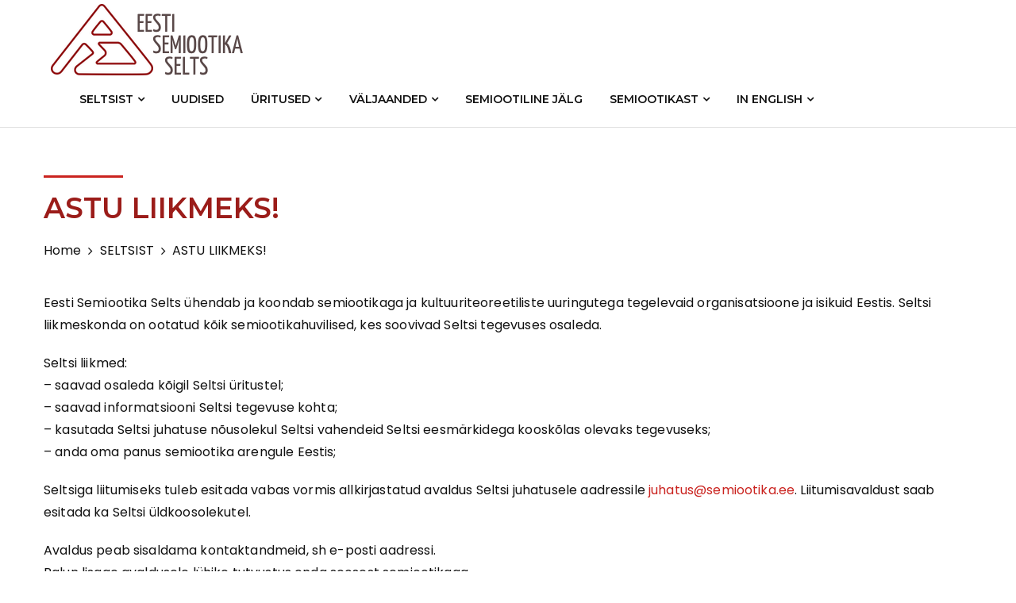

--- FILE ---
content_type: text/html; charset=UTF-8
request_url: https://semiootika.ee/seltsist/astu-liikmeks/
body_size: 9826
content:
<!doctype html>
<html lang="et">
<head>
	<meta charset="UTF-8">
	<meta name="viewport" content="width=device-width, initial-scale=1">
	<link rel="profile" href="http://gmpg.org/xfn/11">

	<title>ASTU LIIKMEKS! &#8211; Eesti Semiootika Selts</title>
<meta name='robots' content='max-image-preview:large' />
	<style>img:is([sizes="auto" i], [sizes^="auto," i]) { contain-intrinsic-size: 3000px 1500px }</style>
	<link rel='dns-prefetch' href='//fonts.googleapis.com' />
<link rel="alternate" type="application/rss+xml" title="Eesti Semiootika Selts &raquo; RSS" href="https://semiootika.ee/feed/" />
<link rel="alternate" type="application/rss+xml" title="Eesti Semiootika Selts &raquo; Kommentaaride RSS" href="https://semiootika.ee/comments/feed/" />
<script type="text/javascript">
/* <![CDATA[ */
window._wpemojiSettings = {"baseUrl":"https:\/\/s.w.org\/images\/core\/emoji\/16.0.1\/72x72\/","ext":".png","svgUrl":"https:\/\/s.w.org\/images\/core\/emoji\/16.0.1\/svg\/","svgExt":".svg","source":{"concatemoji":"https:\/\/semiootika.ee\/wp-includes\/js\/wp-emoji-release.min.js?ver=6.8.3"}};
/*! This file is auto-generated */
!function(s,n){var o,i,e;function c(e){try{var t={supportTests:e,timestamp:(new Date).valueOf()};sessionStorage.setItem(o,JSON.stringify(t))}catch(e){}}function p(e,t,n){e.clearRect(0,0,e.canvas.width,e.canvas.height),e.fillText(t,0,0);var t=new Uint32Array(e.getImageData(0,0,e.canvas.width,e.canvas.height).data),a=(e.clearRect(0,0,e.canvas.width,e.canvas.height),e.fillText(n,0,0),new Uint32Array(e.getImageData(0,0,e.canvas.width,e.canvas.height).data));return t.every(function(e,t){return e===a[t]})}function u(e,t){e.clearRect(0,0,e.canvas.width,e.canvas.height),e.fillText(t,0,0);for(var n=e.getImageData(16,16,1,1),a=0;a<n.data.length;a++)if(0!==n.data[a])return!1;return!0}function f(e,t,n,a){switch(t){case"flag":return n(e,"\ud83c\udff3\ufe0f\u200d\u26a7\ufe0f","\ud83c\udff3\ufe0f\u200b\u26a7\ufe0f")?!1:!n(e,"\ud83c\udde8\ud83c\uddf6","\ud83c\udde8\u200b\ud83c\uddf6")&&!n(e,"\ud83c\udff4\udb40\udc67\udb40\udc62\udb40\udc65\udb40\udc6e\udb40\udc67\udb40\udc7f","\ud83c\udff4\u200b\udb40\udc67\u200b\udb40\udc62\u200b\udb40\udc65\u200b\udb40\udc6e\u200b\udb40\udc67\u200b\udb40\udc7f");case"emoji":return!a(e,"\ud83e\udedf")}return!1}function g(e,t,n,a){var r="undefined"!=typeof WorkerGlobalScope&&self instanceof WorkerGlobalScope?new OffscreenCanvas(300,150):s.createElement("canvas"),o=r.getContext("2d",{willReadFrequently:!0}),i=(o.textBaseline="top",o.font="600 32px Arial",{});return e.forEach(function(e){i[e]=t(o,e,n,a)}),i}function t(e){var t=s.createElement("script");t.src=e,t.defer=!0,s.head.appendChild(t)}"undefined"!=typeof Promise&&(o="wpEmojiSettingsSupports",i=["flag","emoji"],n.supports={everything:!0,everythingExceptFlag:!0},e=new Promise(function(e){s.addEventListener("DOMContentLoaded",e,{once:!0})}),new Promise(function(t){var n=function(){try{var e=JSON.parse(sessionStorage.getItem(o));if("object"==typeof e&&"number"==typeof e.timestamp&&(new Date).valueOf()<e.timestamp+604800&&"object"==typeof e.supportTests)return e.supportTests}catch(e){}return null}();if(!n){if("undefined"!=typeof Worker&&"undefined"!=typeof OffscreenCanvas&&"undefined"!=typeof URL&&URL.createObjectURL&&"undefined"!=typeof Blob)try{var e="postMessage("+g.toString()+"("+[JSON.stringify(i),f.toString(),p.toString(),u.toString()].join(",")+"));",a=new Blob([e],{type:"text/javascript"}),r=new Worker(URL.createObjectURL(a),{name:"wpTestEmojiSupports"});return void(r.onmessage=function(e){c(n=e.data),r.terminate(),t(n)})}catch(e){}c(n=g(i,f,p,u))}t(n)}).then(function(e){for(var t in e)n.supports[t]=e[t],n.supports.everything=n.supports.everything&&n.supports[t],"flag"!==t&&(n.supports.everythingExceptFlag=n.supports.everythingExceptFlag&&n.supports[t]);n.supports.everythingExceptFlag=n.supports.everythingExceptFlag&&!n.supports.flag,n.DOMReady=!1,n.readyCallback=function(){n.DOMReady=!0}}).then(function(){return e}).then(function(){var e;n.supports.everything||(n.readyCallback(),(e=n.source||{}).concatemoji?t(e.concatemoji):e.wpemoji&&e.twemoji&&(t(e.twemoji),t(e.wpemoji)))}))}((window,document),window._wpemojiSettings);
/* ]]> */
</script>
<style id='wp-emoji-styles-inline-css' type='text/css'>

	img.wp-smiley, img.emoji {
		display: inline !important;
		border: none !important;
		box-shadow: none !important;
		height: 1em !important;
		width: 1em !important;
		margin: 0 0.07em !important;
		vertical-align: -0.1em !important;
		background: none !important;
		padding: 0 !important;
	}
</style>
<link rel='stylesheet' id='wp-block-library-css' href='https://semiootika.ee/wp-includes/css/dist/block-library/style.min.css?ver=6.8.3' type='text/css' media='all' />
<style id='classic-theme-styles-inline-css' type='text/css'>
/*! This file is auto-generated */
.wp-block-button__link{color:#fff;background-color:#32373c;border-radius:9999px;box-shadow:none;text-decoration:none;padding:calc(.667em + 2px) calc(1.333em + 2px);font-size:1.125em}.wp-block-file__button{background:#32373c;color:#fff;text-decoration:none}
</style>
<style id='global-styles-inline-css' type='text/css'>
:root{--wp--preset--aspect-ratio--square: 1;--wp--preset--aspect-ratio--4-3: 4/3;--wp--preset--aspect-ratio--3-4: 3/4;--wp--preset--aspect-ratio--3-2: 3/2;--wp--preset--aspect-ratio--2-3: 2/3;--wp--preset--aspect-ratio--16-9: 16/9;--wp--preset--aspect-ratio--9-16: 9/16;--wp--preset--color--black: #000000;--wp--preset--color--cyan-bluish-gray: #abb8c3;--wp--preset--color--white: #ffffff;--wp--preset--color--pale-pink: #f78da7;--wp--preset--color--vivid-red: #cf2e2e;--wp--preset--color--luminous-vivid-orange: #ff6900;--wp--preset--color--luminous-vivid-amber: #fcb900;--wp--preset--color--light-green-cyan: #7bdcb5;--wp--preset--color--vivid-green-cyan: #00d084;--wp--preset--color--pale-cyan-blue: #8ed1fc;--wp--preset--color--vivid-cyan-blue: #0693e3;--wp--preset--color--vivid-purple: #9b51e0;--wp--preset--gradient--vivid-cyan-blue-to-vivid-purple: linear-gradient(135deg,rgba(6,147,227,1) 0%,rgb(155,81,224) 100%);--wp--preset--gradient--light-green-cyan-to-vivid-green-cyan: linear-gradient(135deg,rgb(122,220,180) 0%,rgb(0,208,130) 100%);--wp--preset--gradient--luminous-vivid-amber-to-luminous-vivid-orange: linear-gradient(135deg,rgba(252,185,0,1) 0%,rgba(255,105,0,1) 100%);--wp--preset--gradient--luminous-vivid-orange-to-vivid-red: linear-gradient(135deg,rgba(255,105,0,1) 0%,rgb(207,46,46) 100%);--wp--preset--gradient--very-light-gray-to-cyan-bluish-gray: linear-gradient(135deg,rgb(238,238,238) 0%,rgb(169,184,195) 100%);--wp--preset--gradient--cool-to-warm-spectrum: linear-gradient(135deg,rgb(74,234,220) 0%,rgb(151,120,209) 20%,rgb(207,42,186) 40%,rgb(238,44,130) 60%,rgb(251,105,98) 80%,rgb(254,248,76) 100%);--wp--preset--gradient--blush-light-purple: linear-gradient(135deg,rgb(255,206,236) 0%,rgb(152,150,240) 100%);--wp--preset--gradient--blush-bordeaux: linear-gradient(135deg,rgb(254,205,165) 0%,rgb(254,45,45) 50%,rgb(107,0,62) 100%);--wp--preset--gradient--luminous-dusk: linear-gradient(135deg,rgb(255,203,112) 0%,rgb(199,81,192) 50%,rgb(65,88,208) 100%);--wp--preset--gradient--pale-ocean: linear-gradient(135deg,rgb(255,245,203) 0%,rgb(182,227,212) 50%,rgb(51,167,181) 100%);--wp--preset--gradient--electric-grass: linear-gradient(135deg,rgb(202,248,128) 0%,rgb(113,206,126) 100%);--wp--preset--gradient--midnight: linear-gradient(135deg,rgb(2,3,129) 0%,rgb(40,116,252) 100%);--wp--preset--font-size--small: 13px;--wp--preset--font-size--medium: 20px;--wp--preset--font-size--large: 36px;--wp--preset--font-size--x-large: 42px;--wp--preset--spacing--20: 0.44rem;--wp--preset--spacing--30: 0.67rem;--wp--preset--spacing--40: 1rem;--wp--preset--spacing--50: 1.5rem;--wp--preset--spacing--60: 2.25rem;--wp--preset--spacing--70: 3.38rem;--wp--preset--spacing--80: 5.06rem;--wp--preset--shadow--natural: 6px 6px 9px rgba(0, 0, 0, 0.2);--wp--preset--shadow--deep: 12px 12px 50px rgba(0, 0, 0, 0.4);--wp--preset--shadow--sharp: 6px 6px 0px rgba(0, 0, 0, 0.2);--wp--preset--shadow--outlined: 6px 6px 0px -3px rgba(255, 255, 255, 1), 6px 6px rgba(0, 0, 0, 1);--wp--preset--shadow--crisp: 6px 6px 0px rgba(0, 0, 0, 1);}:where(.is-layout-flex){gap: 0.5em;}:where(.is-layout-grid){gap: 0.5em;}body .is-layout-flex{display: flex;}.is-layout-flex{flex-wrap: wrap;align-items: center;}.is-layout-flex > :is(*, div){margin: 0;}body .is-layout-grid{display: grid;}.is-layout-grid > :is(*, div){margin: 0;}:where(.wp-block-columns.is-layout-flex){gap: 2em;}:where(.wp-block-columns.is-layout-grid){gap: 2em;}:where(.wp-block-post-template.is-layout-flex){gap: 1.25em;}:where(.wp-block-post-template.is-layout-grid){gap: 1.25em;}.has-black-color{color: var(--wp--preset--color--black) !important;}.has-cyan-bluish-gray-color{color: var(--wp--preset--color--cyan-bluish-gray) !important;}.has-white-color{color: var(--wp--preset--color--white) !important;}.has-pale-pink-color{color: var(--wp--preset--color--pale-pink) !important;}.has-vivid-red-color{color: var(--wp--preset--color--vivid-red) !important;}.has-luminous-vivid-orange-color{color: var(--wp--preset--color--luminous-vivid-orange) !important;}.has-luminous-vivid-amber-color{color: var(--wp--preset--color--luminous-vivid-amber) !important;}.has-light-green-cyan-color{color: var(--wp--preset--color--light-green-cyan) !important;}.has-vivid-green-cyan-color{color: var(--wp--preset--color--vivid-green-cyan) !important;}.has-pale-cyan-blue-color{color: var(--wp--preset--color--pale-cyan-blue) !important;}.has-vivid-cyan-blue-color{color: var(--wp--preset--color--vivid-cyan-blue) !important;}.has-vivid-purple-color{color: var(--wp--preset--color--vivid-purple) !important;}.has-black-background-color{background-color: var(--wp--preset--color--black) !important;}.has-cyan-bluish-gray-background-color{background-color: var(--wp--preset--color--cyan-bluish-gray) !important;}.has-white-background-color{background-color: var(--wp--preset--color--white) !important;}.has-pale-pink-background-color{background-color: var(--wp--preset--color--pale-pink) !important;}.has-vivid-red-background-color{background-color: var(--wp--preset--color--vivid-red) !important;}.has-luminous-vivid-orange-background-color{background-color: var(--wp--preset--color--luminous-vivid-orange) !important;}.has-luminous-vivid-amber-background-color{background-color: var(--wp--preset--color--luminous-vivid-amber) !important;}.has-light-green-cyan-background-color{background-color: var(--wp--preset--color--light-green-cyan) !important;}.has-vivid-green-cyan-background-color{background-color: var(--wp--preset--color--vivid-green-cyan) !important;}.has-pale-cyan-blue-background-color{background-color: var(--wp--preset--color--pale-cyan-blue) !important;}.has-vivid-cyan-blue-background-color{background-color: var(--wp--preset--color--vivid-cyan-blue) !important;}.has-vivid-purple-background-color{background-color: var(--wp--preset--color--vivid-purple) !important;}.has-black-border-color{border-color: var(--wp--preset--color--black) !important;}.has-cyan-bluish-gray-border-color{border-color: var(--wp--preset--color--cyan-bluish-gray) !important;}.has-white-border-color{border-color: var(--wp--preset--color--white) !important;}.has-pale-pink-border-color{border-color: var(--wp--preset--color--pale-pink) !important;}.has-vivid-red-border-color{border-color: var(--wp--preset--color--vivid-red) !important;}.has-luminous-vivid-orange-border-color{border-color: var(--wp--preset--color--luminous-vivid-orange) !important;}.has-luminous-vivid-amber-border-color{border-color: var(--wp--preset--color--luminous-vivid-amber) !important;}.has-light-green-cyan-border-color{border-color: var(--wp--preset--color--light-green-cyan) !important;}.has-vivid-green-cyan-border-color{border-color: var(--wp--preset--color--vivid-green-cyan) !important;}.has-pale-cyan-blue-border-color{border-color: var(--wp--preset--color--pale-cyan-blue) !important;}.has-vivid-cyan-blue-border-color{border-color: var(--wp--preset--color--vivid-cyan-blue) !important;}.has-vivid-purple-border-color{border-color: var(--wp--preset--color--vivid-purple) !important;}.has-vivid-cyan-blue-to-vivid-purple-gradient-background{background: var(--wp--preset--gradient--vivid-cyan-blue-to-vivid-purple) !important;}.has-light-green-cyan-to-vivid-green-cyan-gradient-background{background: var(--wp--preset--gradient--light-green-cyan-to-vivid-green-cyan) !important;}.has-luminous-vivid-amber-to-luminous-vivid-orange-gradient-background{background: var(--wp--preset--gradient--luminous-vivid-amber-to-luminous-vivid-orange) !important;}.has-luminous-vivid-orange-to-vivid-red-gradient-background{background: var(--wp--preset--gradient--luminous-vivid-orange-to-vivid-red) !important;}.has-very-light-gray-to-cyan-bluish-gray-gradient-background{background: var(--wp--preset--gradient--very-light-gray-to-cyan-bluish-gray) !important;}.has-cool-to-warm-spectrum-gradient-background{background: var(--wp--preset--gradient--cool-to-warm-spectrum) !important;}.has-blush-light-purple-gradient-background{background: var(--wp--preset--gradient--blush-light-purple) !important;}.has-blush-bordeaux-gradient-background{background: var(--wp--preset--gradient--blush-bordeaux) !important;}.has-luminous-dusk-gradient-background{background: var(--wp--preset--gradient--luminous-dusk) !important;}.has-pale-ocean-gradient-background{background: var(--wp--preset--gradient--pale-ocean) !important;}.has-electric-grass-gradient-background{background: var(--wp--preset--gradient--electric-grass) !important;}.has-midnight-gradient-background{background: var(--wp--preset--gradient--midnight) !important;}.has-small-font-size{font-size: var(--wp--preset--font-size--small) !important;}.has-medium-font-size{font-size: var(--wp--preset--font-size--medium) !important;}.has-large-font-size{font-size: var(--wp--preset--font-size--large) !important;}.has-x-large-font-size{font-size: var(--wp--preset--font-size--x-large) !important;}
:where(.wp-block-post-template.is-layout-flex){gap: 1.25em;}:where(.wp-block-post-template.is-layout-grid){gap: 1.25em;}
:where(.wp-block-columns.is-layout-flex){gap: 2em;}:where(.wp-block-columns.is-layout-grid){gap: 2em;}
:root :where(.wp-block-pullquote){font-size: 1.5em;line-height: 1.6;}
</style>
<link rel='stylesheet' id='one-hive-style-css' href='https://semiootika.ee/wp-content/themes/one-hive/style.css?ver=6.8.3' type='text/css' media='all' />
<link rel='stylesheet' id='one-hive-font-css' href='//fonts.googleapis.com/css?family=Poppins%3A400%2C400i%2C500%2C500i%2C600%2C700%2C700i%7CMontserrat%3A400%2C400i%2C500%2C500i%2C600%2C600i%2C700%2C700i&#038;subset=latin%2Clatin-ext&#038;ver=6.8.3' type='text/css' media='all' />
<link rel='stylesheet' id='one-hive-main-css' href='https://semiootika.ee/wp-content/themes/one-hive/themebeez/assets/dist/css/main.min.css?ver=6.8.3' type='text/css' media='all' />
<script type="text/javascript" src="https://semiootika.ee/wp-includes/js/jquery/jquery.min.js?ver=3.7.1" id="jquery-core-js"></script>
<script type="text/javascript" src="https://semiootika.ee/wp-includes/js/jquery/jquery-migrate.min.js?ver=3.4.1" id="jquery-migrate-js"></script>
<link rel="https://api.w.org/" href="https://semiootika.ee/wp-json/" /><link rel="alternate" title="JSON" type="application/json" href="https://semiootika.ee/wp-json/wp/v2/pages/773" /><link rel="EditURI" type="application/rsd+xml" title="RSD" href="https://semiootika.ee/xmlrpc.php?rsd" />
<meta name="generator" content="WordPress 6.8.3" />
<link rel="canonical" href="https://semiootika.ee/seltsist/astu-liikmeks/" />
<link rel='shortlink' href='https://semiootika.ee/?p=773' />
<link rel="alternate" title="oEmbed (JSON)" type="application/json+oembed" href="https://semiootika.ee/wp-json/oembed/1.0/embed?url=https%3A%2F%2Fsemiootika.ee%2Fseltsist%2Fastu-liikmeks%2F" />
<link rel="alternate" title="oEmbed (XML)" type="text/xml+oembed" href="https://semiootika.ee/wp-json/oembed/1.0/embed?url=https%3A%2F%2Fsemiootika.ee%2Fseltsist%2Fastu-liikmeks%2F&#038;format=xml" />
		<style>
				</style>
				<style type="text/css">
					.site-title a,
			.site-description {
				color: #ffffff;
			}
				</style>
		<link rel="icon" href="https://semiootika.ee/wp-content/uploads/2018/12/cropped-ESS_logo_vv-32x32.png" sizes="32x32" />
<link rel="icon" href="https://semiootika.ee/wp-content/uploads/2018/12/cropped-ESS_logo_vv-192x192.png" sizes="192x192" />
<link rel="apple-touch-icon" href="https://semiootika.ee/wp-content/uploads/2018/12/cropped-ESS_logo_vv-180x180.png" />
<meta name="msapplication-TileImage" content="https://semiootika.ee/wp-content/uploads/2018/12/cropped-ESS_logo_vv-270x270.png" />
		<style type="text/css" id="wp-custom-css">
			h1, h2 {
  color: #9b1c19
}

h3, h4, h5 {
	color:#783226
}

.mask {
background: rgba(0, 0, 0, 0.1);
}

nav.primary_navigation ul#oh_mainmenu li ul { 
	background: #f5f5f5; 
	width: 260px;
}

.widget form.search-form, .woocommerce.widget_product_search form { 
	width: 90% }

.widget form.search-form input[type="search"] {
min-width: 95%;
}

.widget form.search-form input[type="submit"], .woocommerce.widget_product_search button {
	width: 90px; 
	padding: 0 5px;
}

.blog_layout_one .section_inner .card_content_holder .card_fimage .mask {
	background: rgba(155, 0, 3, 0.5)
}

.blog_layout_one .section_inner .card_content_holder .card_fimage { 
	background-size: cover; background-position: left; 
}

#oh_mainmenu li a:hover, #oh_mainmenu li.menu-active > a, #oh_mainmenu li a:focus {
    color: #ca231f
}

.menu-toggle #menu-btn {
    background: #ca231f;
    border: 1px solid #ca231f;
}

[class^="btn-"] {
    border: 2px solid #ca231f
}

.btn-oh-general:before, .btn-oh-general:after {
    background-color: #ca231f;
}

section .section_inner .section_title h2:after, .team .section_content .team_carousel .item .item_container .team_details h3:after,
section.counter_section .section_inner .counter_data span:after,
.oh_blog_layout_two .section_inner .section_content .card .card_content_holder .card_tile h3:after {
    color: #ca231f;
    border-bottom: 4px solid #ca231f;
}

.header_top .top_left ul li span::before {
    color: #ca231f
}

.header_top .top_right ul li a:hover {
    color: #ca231f
}

.header_top .cart_items p a:hover {
    color: #ca231f
}

.header_top .cart_items p sup .count_value {
    background: #ca231f;
}

.site-name h1 a, .site-name p.site-title a {
    color: #ca231f
}

section.features_one .section_inner .card_content_holder .card_icon span,
section.counter_section .section_inner .counter_blocks_outer .block_items .counter_icon span,
.service .section_inner .card_content_holder .card .card_icon span {
    background: #ca231f
}

.team .section_content .team_carousel .owl-nav .owl-prev {
    background: #ca231f
}

.team .section_content .team_carousel .owl-nav .owl-next {
    background: #ca231f
}

.blog_layout_one .section_inner .card_content_holder .card_fimage .card_details .card_title h3 a:hover {
    color: #ca231f
}

.blog_layout_one .section_inner .card_content_holder .card_fimage .card_details .card_permalink a:hover {
    color: #ca231f
}

.blog_layout_one .section_inner .owl-carousel .owl-nav button.owl-prev,
.blog_layout_one .section_inner .owl-carousel .owl-nav button.owl-next,
.blog_layout_one .section_inner .owl-carousel button.owl-dot, .oh_testinomial .section_inner .owl-carousel .owl-nav button.owl-prev,
.oh_testinomial .section_inner .owl-carousel .owl-nav button.owl-next,
.oh_testinomial .section_inner .owl-carousel button.owl-dot, .oh_blog_layout_two .section_inner .owl-carousel .owl-nav button.owl-prev,
.oh_blog_layout_two .section_inner .owl-carousel .owl-nav button.owl-next,
.oh_blog_layout_two .section_inner .owl-carousel button.owl-dot {
background: #ca231f;
    color: #ca231f;
    border: 3px solid #ca231f;
}

.author_misc .author_name {
    color: #ca231f
}

.oh_blog_layout_two .section_inner .section_content .card .card_content_holder .card_meta .author_meta a:hover,
.listings_inside_this_holder .list_box .list_details_outer .list_meta .author_meta a:hover {
    color: #ca231f
}

.oh_blog_layout_two .section_inner .section_content .card .card_content_holder .card_meta .posted_meta a:hover,
.listings_inside_this_holder .list_box .list_details_outer .list_meta .posted_meta a:hover {
    color: #ca231f
}

.oh_blog_layout_two .section_inner .section_content .card .card_content_holder .card_title h3:after {
    border-bottom: 4px solid #ca231f;
}

.oh_blog_layout_two .section_inner .section_content .card .card_content_holder .card_title h3 a:hover {
    color: #ca231f
}

.oh_blog_layout_two .section_inner .section_content .card .card_content_holder .card_meta a:hover {
    color: #ca231f
}

.oh_blog_layout_two .section_inner .section_content .card .card_content_holder .card_extra_metas a:hover {
    color: #ca231f
}

footer .footer_inner .footer_widgets .widget_info h3:after {
    border-bottom: 3px solid #ca231f
}

footer .footer_inner .footer_widgets .widget_contents_holder .social_footer ul li a:hover {
    color: #ca231f;
    border: 1px solid #ca231f;
}

footer .footer_inner .footer_widgets .widget_contents_holder form button:hover,
footer .footer_inner .footer_widgets .widget_contents_holder form input[type="submit"]:hover {
    background: #ca231f
}


.footer_bottom .footer_bottom_inner .footer_bottom_content p a {
    color: #ca231f;
}

.footer_bottom .footer_bottom_inner .footer_bottom_content .footer_nav li a:hover {
    color: #ca231f
}

#toTop {
    background: #ca231f;
    border: 1px solid #ca231f;
}

#toTop:hover i {
    color: #ca231f
}

.errror_page_wrapper #primary main .error_page_contents .error_header h2 span {
    color: #ca231f
}

.errror_page_wrapper #primary main .error_page_contents .error_action a {
    color: #ca231f
}

.breadcrumb ul li a:hover {
    color: #ca231f
}

.single_page_main_wrapper #primary main .left_side_content_area .post_title h2::before {
    border-top: 3px solid #ca231f;
}

.single_page_main_wrapper #primary main .left_side_content_area .single_page_actual_content_holder .single_meta ul li a:hover {
    color: #ca231f
}

.single_page_main_wrapper #primary main .left_side_content_area .single_page_actual_content_holder .the_content a {
    color: #ca231f;
}

.single_page_main_wrapper #primary main .left_side_content_area .single_page_actual_content_holder .the_content blockquote {
    border-left: 5px solid #ca231f;
}

.single_page_main_wrapper .left_side_content_area .social_sharing_options ul li a:hover {
    color: #ca231f;
    border: 1px solid #ca231f
}


.listings_inside_this_holder .list_box .list_details_outer .list_title h3:after {
    border-bottom: 2px solid #ca231f;
}

nav.pagination span.page-numbers.current, nav.pagination a.page-numbers.current,
.woocommerce nav.woocommerce-pagination span.page-numbers.current,
.woocommerce nav.woocommerce-pagination a.page-numbers.current {
    background: #ca231f
}

.widget h3.widget-title::after {
    border-bottom: 4px solid #ca231f;
}

.widget form.search-form input[type="submit"], .woocommerce.widget_product_search button {
    background: #ca231f;
}


#comments h2.comments-title:after {
    border-bottom: 3px solid #ca231f;
}

#comments div#respond h3#reply-title::after {
    border-bottom: 3px solid #ca231f;
}

#comments form input[type="submit"]:hover {
    background: #ca231f;
    border: 1px solid #ca231f
}

#comments ol.comment-list li article footer.comment-meta .comment-author.vcard b a,
#comments ol.comment-list li article footer.comment-meta .comment-author.vcard b,
#comments ol.comment-list li article footer.comment-meta .comment-author.vcard span {
    color: #ca231f !important;
}

#comments ol.comment-list li article .comment-content p a {
    color: #ca231f;
}

.widget_recent_comments ul li span, .widget_rss li cite {
    color: #ca231f
}

.widget a:hover, .widget_archive a:hover, .widget_categories a:hover,
.widget_recent_entries a:hover, .widget_meta a:hover, .widget_product_categories a:hover,
.widget_rss li a:hover, .widget_pages li a:hover, .widget_nav_menu li a:hover {
    color: #ca231f
}


.calendar_wrap caption {
    background: none repeat scroll 0 0 #ca231f;
}


.widget_tag_cloud .tagcloud a:hover, .woocommerce.widget_product_tag_cloud .tagcloud a:hover {
    background: #ca231f;
    border-color: #ca231f
}

footer .widget table caption {
    color: #ca231f
}

footer .widget .search-form button {
    color: #ca231f
}

.woocommerce button, .woocommerce button.button, .woocommerce button.button.alt,
.woocommerce input.button.alt, .woocommerce a.button {
    background: #ca231f;
}


.woocommerce nav.woocommerce-pagination ul li a:hover {
    background: #ca231f
}

.woocommerce .woocommerce-breadcrumb a:hover {
    color: #ca231f
}

.woocommerce-products-header h1::before {
    border-top: 3px solid #ca231f;
}

.woocommerce span.onsale {
    background-color: #ca231f
}

.woocommerce ul.products li.product .price {
    color: #ca231f;
}

.woocommerce ul.products li.product .button {
    background: #ca231f;
}

.woocommerce-message {
    border-top-color: #ca231f
}

a.button.wc-forward {
    background: #ca231f;
}

.woocommerce div.product p.price, .woocommerce div.product span.price,
.woocommerce div.product p.price ins {
    color: #ca231f;
}

.woocommerce div.product form.cart .button {
    background: #ca231f;
}

.woocommerce #respond input#submit {
    background: #ca231f;
}

.woocommerce table.cart td.product-name a:hover {
    color: #ca231f !important
}

.woocommerce .cart .button, .woocommerce .cart input.button {
    background: #ca231f;
}

.wc-proceed-to-checkout a.button.alt {
    background: #ca231f;
}

.woocommerce-error, .woocommerce-info, .woocommerce-message {
    border-top: 3px solid #ca231f
}

.woocommerce-account .woocommerce-MyAccount-navigation ul li a:hover {
    border: 2px solid #ca231f
}

.woocommerce .widget_price_filter .ui-slider .ui-slider-range, .woocommerce .widget_price_filter .ui-slider .ui-slider-handle {
    background-color: #ca231f
}

.wpcf7 input[type="submit"], .wpcf7 input[type="button"] {
    background-color: #ca231f;
    border: 1px solid #ca231f;
}

@media (max-width: 500px) {
    [class^="btn-"] {
        border: 1px solid #ca231f;
    }
}

@media (max-width: 420px) {
    .blog_layout_one .section_inner .owl-carousel .owl-nav button.owl-prev,
    .blog_layout_one .section_inner .owl-carousel .owl-nav button.owl-next,
    .blog_layout_one .section_inner .owl-carousel button.owl-dot, .oh_testinomial .section_inner .owl-carousel .owl-nav button.owl-prev,
    .oh_testinomial .section_inner .owl-carousel .owl-nav button.owl-next,
    .oh_testinomial .section_inner .owl-carousel button.owl-dot, .oh_blog_layout_two .section_inner .owl-carousel .owl-nav button.owl-prev,
    .oh_blog_layout_two .section_inner .owl-carousel .owl-nav button.owl-next,
	.oh_blog_layout_two .section_inner .owl-carousel button.owl-dot {
		border: 1px solid #ca231f
	}  
	}



		</style>
		</head>

<body class="wp-singular page-template-default page page-id-773 page-child parent-pageid-752 wp-custom-logo wp-theme-one-hive">
        
        <header class="oh_general_header oh_header_layout_one">
        <div class="header_inner">
                        <div class="logo_and_nav_holder">
                <div class="oh_container">
                    <div class="row">
                        <div class="col-md-3 col-sm-8 col-xs-8">
                            <div class="site-name">
                            	<a href="https://semiootika.ee/" class="custom-logo-link" rel="home"><img width="260" height="90" src="https://semiootika.ee/wp-content/uploads/2020/09/ess_logo_v5.png" class="custom-logo" alt="Eesti Semiootika Selts" decoding="async" /></a>                            </div><!-- .site-name -->
                        </div><!-- col-* -->
                        <div class="col-md-10 col-sm-4 col-xs-4 cancell_property clearfix">
                            <nav class="primary_navigation">
                                <div class="menu-toggle">
                                    <button type="button" id="menu-btn">
                                        <span class="icon-bar"></span><!-- .icon-bar -->
                                        <span class="icon-bar"></span><!-- .icon-bar -->
                                        <span class="icon-bar"></span><!-- .icon-bar -->
                                    </button><!-- #menu-btn -->
                                </div><!-- .menu-toggle -->
                                <ul id="oh_mainmenu" class="clearfix slide-toggle"><li id="menu-item-789" class="menu-item menu-item-type-post_type menu-item-object-page current-page-ancestor current-menu-ancestor current-menu-parent current-page-parent current_page_parent current_page_ancestor menu-item-has-children menu-item-789"><a href="https://semiootika.ee/seltsist/">SELTSIST</a>
<ul class="sub-menu">
	<li id="menu-item-952" class="menu-item menu-item-type-post_type menu-item-object-page menu-item-952"><a href="https://semiootika.ee/seltsist/seltsi-tegevus/">SELTSI TEGEVUS</a></li>
	<li id="menu-item-1225" class="menu-item menu-item-type-post_type menu-item-object-page menu-item-1225"><a href="https://semiootika.ee/seltsist/juhatus-ja-liikmed/">JUHATUS JA LIIKMED</a></li>
	<li id="menu-item-781" class="menu-item menu-item-type-post_type menu-item-object-page current-menu-item page_item page-item-773 current_page_item menu-item-781"><a href="https://semiootika.ee/seltsist/astu-liikmeks/" aria-current="page">ASTU LIIKMEKS!</a></li>
	<li id="menu-item-859" class="menu-item menu-item-type-post_type menu-item-object-page menu-item-859"><a href="https://semiootika.ee/seltsist/partnerid/">PARTNERID</a></li>
	<li id="menu-item-57" class="menu-item menu-item-type-post_type menu-item-object-page menu-item-57"><a href="https://semiootika.ee/seltsist/dokumendid/">DOKUMENDID</a></li>
	<li id="menu-item-791" class="menu-item menu-item-type-post_type menu-item-object-page menu-item-791"><a href="https://semiootika.ee/seltsist/kontakt/">KONTAKTID JA INFOKANALID</a></li>
</ul>
</li>
<li id="menu-item-792" class="menu-item menu-item-type-post_type menu-item-object-page menu-item-792"><a href="https://semiootika.ee/uudised/">UUDISED</a></li>
<li id="menu-item-785" class="menu-item menu-item-type-post_type menu-item-object-page menu-item-has-children menu-item-785"><a href="https://semiootika.ee/uritused/">ÜRITUSED</a>
<ul class="sub-menu">
	<li id="menu-item-2109" class="menu-item menu-item-type-post_type menu-item-object-page menu-item-2109"><a href="https://semiootika.ee/semiootika-urituste-kalender-2025/">SEMIOOTIKA KALENDER 2025</a></li>
	<li id="menu-item-788" class="menu-item menu-item-type-post_type menu-item-object-page menu-item-has-children menu-item-788"><a href="https://semiootika.ee/uritused/konverentsid/">ESSi KONVERENTSID</a>
	<ul class="sub-menu">
		<li id="menu-item-973" class="menu-item menu-item-type-post_type menu-item-object-page menu-item-973"><a href="https://semiootika.ee/uritused/konverentsid/konverents-2017-2/">2017 – KONVERENTS &#8220;MÕISTMA ÕPPIDES&#8221;</a></li>
		<li id="menu-item-966" class="menu-item menu-item-type-post_type menu-item-object-page menu-item-966"><a href="https://semiootika.ee/uritused/konverentsid/2013-konverents-semiootika-eestis-eesti-semiootikas/">2013 – KONVERENTS &#8220;SEMIOOTIKA EESTIS, EESTI SEMIOOTIKAS&#8221;</a></li>
		<li id="menu-item-857" class="menu-item menu-item-type-post_type menu-item-object-page menu-item-857"><a href="https://semiootika.ee/uritused/konverentsid/2008-konverents-kohane-ja-kohatu-semiootika/">2008 – KONVERENTS &#8220;KOHANE JA KOHATU SEMIOOTIKA&#8221;</a></li>
		<li id="menu-item-858" class="menu-item menu-item-type-post_type menu-item-object-page menu-item-858"><a href="https://semiootika.ee/uritused/konverentsid/2006-konverents-semiootika-piirid/">2006 – KONVERENTS &#8220;SEMIOOTIKA PIIRID&#8221;</a></li>
	</ul>
</li>
	<li id="menu-item-920" class="menu-item menu-item-type-post_type menu-item-object-page menu-item-920"><a href="https://semiootika.ee/uritused/muud-teadusuritused/">MUUD TEADUSÜRITUSED</a></li>
	<li id="menu-item-1694" class="menu-item menu-item-type-custom menu-item-object-custom menu-item-1694"><a href="http://sygiskool.semiootika.ee">SEMIOOTIKA SÜGISKOOLID</a></li>
	<li id="menu-item-786" class="menu-item menu-item-type-post_type menu-item-object-page menu-item-has-children menu-item-786"><a href="https://semiootika.ee/uritused/semiosalongid/">SEMIOSALONGID</a>
	<ul class="sub-menu">
		<li id="menu-item-1263" class="menu-item menu-item-type-post_type menu-item-object-page menu-item-1263"><a href="https://semiootika.ee/semiosalongid/">SEMIOSALONGID</a></li>
		<li id="menu-item-1247" class="menu-item menu-item-type-post_type menu-item-object-page menu-item-1247"><a href="https://semiootika.ee/uritused/semiosalongid/semiosalong-2011-2015/">SEMIOSALONGID 2011-2015 (#1-#71)</a></li>
		<li id="menu-item-856" class="menu-item menu-item-type-post_type menu-item-object-page menu-item-856"><a href="https://semiootika.ee/uritused/semiosalongid/2006-2009-semiootilised-salongid/">SEMIOOTILISED SALONGID 2006–2009</a></li>
	</ul>
</li>
	<li id="menu-item-1388" class="menu-item menu-item-type-post_type menu-item-object-page menu-item-1388"><a href="https://semiootika.ee/2016-semiofest/">2016 – SEMIOFEST</a></li>
</ul>
</li>
<li id="menu-item-784" class="menu-item menu-item-type-post_type menu-item-object-page menu-item-has-children menu-item-784"><a href="https://semiootika.ee/valjaanded/">VÄLJAANDED</a>
<ul class="sub-menu">
	<li id="menu-item-59" class="menu-item menu-item-type-custom menu-item-object-custom menu-item-59"><a target="_blank" href="http://semiootika.ee/acta/">Acta Semiotica Estica</a></li>
	<li id="menu-item-892" class="menu-item menu-item-type-post_type menu-item-object-page menu-item-892"><a href="https://semiootika.ee/valjaanded/konverentside-teesiraamatud/">KONVERENTSIDE TEESIRAAMATUD</a></li>
	<li id="menu-item-1257" class="menu-item menu-item-type-post_type menu-item-object-page menu-item-1257"><a href="https://semiootika.ee/muud-valjaanded/">MUUD VÄLJAANDED</a></li>
</ul>
</li>
<li id="menu-item-941" class="menu-item menu-item-type-post_type menu-item-object-page menu-item-941"><a href="https://semiootika.ee/semiootiline-jalg/">SEMIOOTILINE JÄLG</a></li>
<li id="menu-item-782" class="menu-item menu-item-type-post_type menu-item-object-page menu-item-has-children menu-item-782"><a href="https://semiootika.ee/semiootikast/">SEMIOOTIKAST</a>
<ul class="sub-menu">
	<li id="menu-item-58" class="menu-item menu-item-type-post_type menu-item-object-page menu-item-has-children menu-item-58"><a href="https://semiootika.ee/semiootika/">MIS ON SEMIOOTIKA</a>
	<ul class="sub-menu">
		<li id="menu-item-131" class="menu-item menu-item-type-post_type menu-item-object-page menu-item-131"><a href="https://semiootika.ee/semiootikast/viidad/">VIIDAD</a></li>
	</ul>
</li>
	<li id="menu-item-1006" class="menu-item menu-item-type-post_type menu-item-object-page menu-item-1006"><a href="https://semiootika.ee/semiootikast/semiootikute-veebilehed/">SEMIOOTIKUTE VEEBILEHED</a></li>
	<li id="menu-item-1196" class="menu-item menu-item-type-post_type menu-item-object-page menu-item-1196"><a href="https://semiootika.ee/semiootikast/viidad-2/">HUVITAVAT SEMIOOTIKAST</a></li>
	<li id="menu-item-1195" class="menu-item menu-item-type-post_type menu-item-object-page menu-item-1195"><a href="https://semiootika.ee/semiootikast/ajakirjad/">AJAKIRJAD</a></li>
	<li id="menu-item-2015" class="menu-item menu-item-type-post_type menu-item-object-page menu-item-2015"><a href="https://semiootika.ee/semioon/">SEMIOON</a></li>
</ul>
</li>
<li id="menu-item-2468" class="menu-item menu-item-type-post_type menu-item-object-page menu-item-has-children menu-item-2468"><a href="https://semiootika.ee/english/">IN ENGLISH</a>
<ul class="sub-menu">
	<li id="menu-item-2484" class="menu-item menu-item-type-post_type menu-item-object-page menu-item-2484"><a href="https://semiootika.ee/english/">Estonian Semiotics Association</a></li>
	<li id="menu-item-2482" class="menu-item menu-item-type-post_type menu-item-object-page menu-item-2482"><a href="https://semiootika.ee/semiotics/">Semiotics</a></li>
</ul>
</li>
</ul>                            </nav><!-- .primary_navitation.clearfix -->
                        </div><!-- .col-* -->
                    </div><!-- .row -->
                </div><!-- .oh_container -->
            </div><!-- .logo_and_nav_holder -->
        </div><!-- .header_inner -->
    </header><!-- .oh_general_header.oh_header_layout_one -->
	<div class="single_page_main_wrapper">
        <div class="oh_container">
            <div id="primary" class="content-area">
                <main id="main" class="site-main">
                    <div class="row">
                    	                        <div class="col-md-12 col-sm-12 col-xs-12">
                        	<div class="left_side_content_area">
	                        	
<article id="post-773" class="post-773 page type-page status-publish hentry">
	<div class="post_title">
		<h2>
			ASTU LIIKMEKS!		</h2>
	</div><!-- .post_title -->
	        <div class="breadcrumb">
            <nav role="navigation" aria-label="Breadcrumbs" class="breadcrumb-trail breadcrumbs" itemprop="breadcrumb"><ul class="trail-items" itemscope itemtype="http://schema.org/BreadcrumbList"><meta name="numberOfItems" content="3" /><meta name="itemListOrder" content="Ascending" /><li itemprop="itemListElement" itemscope itemtype="http://schema.org/ListItem" class="trail-item trail-begin"><a href="https://semiootika.ee/" rel="home" itemprop="item"><span itemprop="name">Home</span></a><meta itemprop="position" content="1" /></li><li itemprop="itemListElement" itemscope itemtype="http://schema.org/ListItem" class="trail-item"><a href="https://semiootika.ee/seltsist/" itemprop="item"><span itemprop="name">SELTSIST</span></a><meta itemprop="position" content="2" /></li><li itemprop="itemListElement" itemscope itemtype="http://schema.org/ListItem" class="trail-item trail-end"><span itemprop="item"><span itemprop="name">ASTU LIIKMEKS!</span></span><meta itemprop="position" content="3" /></li></ul></nav>        </div><!-- .breadcrumb -->
        	<div class="single_page_actual_content_holder">
				<div class="the_content">
			
<p>Eesti Semiootika Selts ühendab ja koondab semiootikaga ja kultuuriteoreetiliste uuringutega tegelevaid organisatsioone ja isikuid Eestis. Seltsi liikmeskonda on ootatud kõik semiootikahuvilised, kes soovivad Seltsi tegevuses osaleda.</p>



<p>Seltsi liikmed: <br>– saavad osaleda kõigil Seltsi üritustel; <br>– saavad informatsiooni Seltsi tegevuse kohta;&nbsp;<br>– kasutada Seltsi juhatuse nõusolekul Seltsi vahendeid Seltsi eesmärkidega kooskõlas olevaks tegevuseks;<br>– anda oma panus semiootika arengule Eestis;&nbsp;</p>



<p>Seltsiga liitumiseks tuleb esitada vabas vormis allkirjastatud avaldus Seltsi juhatusele aadressile <a href="mailto:juhatus@semiootika.ee">juhatus@semiootika.ee</a>. Liitumisavaldust saab esitada ka Seltsi üldkoosolekutel.&nbsp; </p>



<p>Avaldus peab sisaldama kontaktandmeid, sh e-posti aadressi.  <br>Palun lisage avaldusele lühike tutvustus enda seosest semiootikaga. </p>



<p>Otsus liikmeks võtmise kohta tehakse järgmisel juhatuse koosolekul või üldkoosolekul. <br><br>Eesti Semiootika Seltsi liikmemaks on 10 € aastas.<br><br><a rel="noreferrer noopener" aria-label=" (avatakse uues sakis)" href="http://semiootika.ee/wp-content/uploads/2024/01/liikmeavaldus.rtf" target="_blank">Avaldus seltsiga liitumiseks</a>[ava link uues aknas] </p>
		</div><!-- .the_content -->
	</div><!-- .single_page_actual_content_holder -->
</article><!-- #post-773 -->							</div><!-- .left_side_content_area -->
                        </div><!-- .col-md-12 col-sm-12 col-xs-12 -->
                                            </div><!-- .row -->
                </main><!-- #main.site-main -->
            </div><!-- #primary.content-area -->
        </div><!-- .oh_container -->
    </div><!-- .single_page_main_wrapper -->

				<footer id="footer">
		        <div class="footer_inner">
		            <div class="oh_container">
		                <div class="row">
		                	<div class="col-md-4 col-sm-12 col-xs-12"><div id="text-13" class="widget widget_text"><div class="widget-info"><h3 class="widget-title">EESTI SEMIOOTIKA SELTS</h3>			<div class="textwidget"><p>ESS on semiootikuid ja semiootikast huvitatuid koondav akadeemiline selts, mille eesmärgiks on edendada semiootikaalast dialoogi Eestis ja rahvusvaheliselt.</p>
</div>
		</div></div></div><div class="col-md-4 col-sm-12 col-xs-12"><div id="text-14" class="widget widget_text"><div class="widget-info"><h3 class="widget-title">KONTAKTID</h3>			<div class="textwidget"><p>MTÜ Eesti Semiootika Selts</p>
<p>aadress: Jakobi 2-318, Tartu 51014</p>
<p>e-post: <a href="mailto:info@semiootika.ee">info@semiootika.ee</a></p>
<p><a href="https://www.facebook.com/EestiSemioSelts/">Facebook</a></p>
</div>
		</div></div></div><div class="col-md-4 col-sm-12 col-xs-12"><div id="search-3" class="widget widget_search"><div class="widget-info"><h3 class="widget-title">OTSI LEHELT</h3><form role="search" method="get" class="search-form" action="https://semiootika.ee/">
				<label>
					<span class="screen-reader-text">Otsi:</span>
					<input type="search" class="search-field" placeholder="Otsi &hellip;" value="" name="s" />
				</label>
				<input type="submit" class="search-submit" value="Otsi" />
			</form></div></div></div>		                </div><!-- .row -->
		            </div><!-- .oh_container -->
		        </div><!-- .footer_inner -->
		    </footer><!-- .footer -->
		    		    <div class="footer_bottom">
		        <div class="footer_bottom_inner">
		            <div class="oh_container">
		                <div class="footer_bottom_content">
		                	<div class="row">
		                						                		<div class="col-md-6 col-sm-12 col-xs-12">
				                			<p class="text-left">
				                				COPYRIGHT &copy; 2018. ALL RIGHT RESERVED				                			</p><!-- .text-left -->
				                		</div><!-- .col-* -->
				                		        <div class="col-md-6 col-sm-12 col-xs-12">
            <p class="text-right">
                One Hive Theme by <a href="https://themebeez.com" rel="designer">Themebeez</a>. Powered by <a href="https://wordpress.org">WordPress</a>.            </p><!-- .text-right -->
        </div><!-- .col-* -->
        		                	</div><!-- .row -->
		                </div><!-- .footer_bottom_content -->
		            </div><!-- .oh_container -->
		        </div><!-- .footer_bottom_inner -->
		    </div><!-- .footer_bottom -->
		        
	<script type="speculationrules">
{"prefetch":[{"source":"document","where":{"and":[{"href_matches":"\/*"},{"not":{"href_matches":["\/wp-*.php","\/wp-admin\/*","\/wp-content\/uploads\/*","\/wp-content\/*","\/wp-content\/plugins\/*","\/wp-content\/themes\/one-hive\/*","\/*\\?(.+)"]}},{"not":{"selector_matches":"a[rel~=\"nofollow\"]"}},{"not":{"selector_matches":".no-prefetch, .no-prefetch a"}}]},"eagerness":"conservative"}]}
</script>
<script type="text/javascript" src="https://semiootika.ee/wp-content/themes/one-hive/themebeez/core/js/navigation.js?ver=1.0.0" id="one-hive-navigation-js"></script>
<script type="text/javascript" src="https://semiootika.ee/wp-content/themes/one-hive/themebeez/core/js/skip-link-focus-fix.js?ver=1.0.0" id="one-hive-skip-link-focus-fix-js"></script>
<script type="text/javascript" src="https://semiootika.ee/wp-content/themes/one-hive/themebeez/assets/dist/js/bundle.min.js?ver=1.0.0" id="one-hive-bundle-js"></script>

</body>
</html>


--- FILE ---
content_type: text/css
request_url: https://semiootika.ee/wp-content/themes/one-hive/style.css?ver=6.8.3
body_size: 691
content:
/*!
Theme Name: One Hive
Theme URI: https://themebeez.com/themes/one-hive/
Author: themebeez
Author URI: https://themebeez.com/
Description: One Hive a free multipurpose WordPress Theme designed for running business organization, startup business, corporate business firms, portfolio showcase agency, freelancer portfolio or can be used to create any kind of multipurpose website. One Hive is packed with lots of features and customization options. One Hive is designed, coded and packed taking care of most important aspects like SEO, load time optimization, minimizing HTTP requests & media responsive. It is developed following WordPress Standard. It is responsive, cross browser compatible and easy to customize via customizer. One Hive is translation ready and has support for Woocommerce and Contact Form 7. For more: https://themebeez.com
Version: 1.0.5
License: GNU General Public License v2 or later
License URI: http://www.gnu.org/licenses/gpl-2.0.html
Text Domain: one-hive
Tags: custom-background, custom-logo, custom-menu, custom-header, featured-images, threaded-comments, translation-ready, e-commerce, blog, footer-widgets, theme-options, one-column, two-columns, left-sidebar, right-sidebar 

This theme is licensed under the GPL.
Use it to make something cool, have fun, and share what you've learned with others.

One Hive is based on Underscores https://underscores.me/, (C) 2012-2017 Automattic, Inc.
Underscores is distributed under the terms of the GNU GPL v2 or later.

Normalizing styles have been helped along thanks to the fine work of
Nicolas Gallagher and Jonathan Neal https://necolas.github.io/normalize.css/
*/


--- FILE ---
content_type: text/css
request_url: https://semiootika.ee/wp-content/themes/one-hive/themebeez/assets/dist/css/main.min.css?ver=6.8.3
body_size: 39777
content:
.screen-reader-text{border:0;clip:rect(1px, 1px, 1px, 1px);-webkit-clip-path:inset(50%);clip-path:inset(50%);height:1px;margin:-1px;overflow:hidden;padding:0;position:absolute !important;width:1px;word-wrap:normal !important}.screen-reader-text:focus{background-color:#f1f1f1;border-radius:3px;-webkit-box-shadow:0 0 2px 2px rgba(0,0,0,0.6);box-shadow:0 0 2px 2px rgba(0,0,0,0.6);clip:auto !important;-webkit-clip-path:none;clip-path:none;color:#21759b;display:block;font-size:14px;font-size:0.875rem;font-weight:bold;height:auto;left:5px;line-height:normal;padding:15px 23px 14px;text-decoration:none;top:5px;width:auto;z-index:100000}.alignleft{display:inline;float:left;margin-right:1.5em}.alignright{display:inline;float:right;margin-left:1.5em}.aligncenter{clear:both;display:block;margin-left:auto;margin-right:auto}.widget{margin:0 0 1.5em}.widget select{max-width:100%}.sticky{display:block}.hentry{margin:0 0 1.5em}.updated:not(.published){display:none}.page-content,.entry-content,.entry-summary{margin:1.5em 0 0}.page-links{clear:both;margin:0 0 1.5em}.comment-content a{word-wrap:break-word}.bypostauthor{display:block}.infinite-scroll .posts-navigation,.infinite-scroll.neverending .site-footer{display:none}.infinity-end.neverending .site-footer{display:block}.page-content .wp-smiley,.entry-content .wp-smiley,.comment-content .wp-smiley{border:none;margin-bottom:0;margin-top:0;padding:0}embed,iframe,object{max-width:100%}.custom-logo-link{display:inline-block}.wp-caption{margin-bottom:1.5em;max-width:100%}.wp-caption img[class*="wp-image-"]{display:block;margin-left:auto;margin-right:auto}.wp-caption .wp-caption-text{margin:0.8075em 0}.wp-caption-text{text-align:center}.gallery{margin-bottom:1.5em}.gallery-item{display:inline-block;text-align:center;vertical-align:top;width:100%}.gallery-columns-2 .gallery-item{max-width:50%}.gallery-columns-3 .gallery-item{max-width:33.33%}.gallery-columns-4 .gallery-item{max-width:25%}.gallery-columns-5 .gallery-item{max-width:20%}.gallery-columns-6 .gallery-item{max-width:16.66%}.gallery-columns-7 .gallery-item{max-width:14.28%}.gallery-columns-8 .gallery-item{max-width:12.5%}.gallery-columns-9 .gallery-item{max-width:11.11%}.gallery-caption{display:block}.owl-carousel{display:none;width:100%;-webkit-tap-highlight-color:transparent;position:relative;z-index:1}.owl-carousel .owl-stage{position:relative;-ms-touch-action:pan-Y;touch-action:manipulation;-moz-backface-visibility:hidden}.owl-carousel .owl-stage:after{content:".";display:block;clear:both;visibility:hidden;line-height:0;height:0}.owl-carousel .owl-stage-outer{position:relative;overflow:hidden;-webkit-transform:translate3d(0px, 0px, 0px)}.owl-carousel .owl-wrapper,.owl-carousel .owl-item{-webkit-backface-visibility:hidden;-moz-backface-visibility:hidden;-ms-backface-visibility:hidden;-webkit-transform:translate3d(0, 0, 0);-moz-transform:translate3d(0, 0, 0);-ms-transform:translate3d(0, 0, 0)}.owl-carousel .owl-item{position:relative;min-height:1px;float:left;-webkit-backface-visibility:hidden;-webkit-tap-highlight-color:transparent;-webkit-touch-callout:none}.owl-carousel .owl-item img{display:block;width:100%}.owl-carousel .owl-nav.disabled,.owl-carousel .owl-dots.disabled{display:none}.owl-carousel .owl-nav .owl-prev,.owl-carousel .owl-nav .owl-next,.owl-carousel .owl-dot{cursor:pointer;cursor:hand;-webkit-user-select:none;-moz-user-select:none;-ms-user-select:none;user-select:none}.owl-carousel .owl-nav button.owl-prev,.owl-carousel .owl-nav button.owl-next,.owl-carousel button.owl-dot{background:none;color:inherit;border:none;padding:0 !important;font:inherit}.owl-carousel.owl-loaded{display:block}.owl-carousel.owl-loading{opacity:0;display:block}.owl-carousel.owl-hidden{opacity:0}.owl-carousel.owl-refresh .owl-item{visibility:hidden}.owl-carousel.owl-drag .owl-item{-ms-touch-action:none;touch-action:none;-webkit-user-select:none;-moz-user-select:none;-ms-user-select:none;user-select:none}.owl-carousel.owl-grab{cursor:move;cursor:-webkit-grab;cursor:grab}.owl-carousel.owl-rtl{direction:rtl}.owl-carousel.owl-rtl .owl-item{float:right}.no-js .owl-carousel{display:block}.owl-carousel .animated{-webkit-animation-duration:1000ms;animation-duration:1000ms;-webkit-animation-fill-mode:both;animation-fill-mode:both}.owl-carousel .owl-animated-in{z-index:0}.owl-carousel .owl-animated-out{z-index:1}.owl-carousel .fadeOut{-webkit-animation-name:fadeOut;animation-name:fadeOut}@-webkit-keyframes fadeOut{0%{opacity:1}100%{opacity:0}}@keyframes fadeOut{0%{opacity:1}100%{opacity:0}}.owl-height{-webkit-transition:height 500ms ease-in-out;transition:height 500ms ease-in-out}.owl-carousel .owl-item .owl-lazy{opacity:0;-webkit-transition:opacity 400ms ease;transition:opacity 400ms ease}.owl-carousel .owl-item img.owl-lazy{-webkit-transform-style:preserve-3d;transform-style:preserve-3d}.owl-carousel .owl-video-wrapper{position:relative;height:100%;background:#000}.owl-carousel .owl-video-play-icon{position:absolute;height:80px;width:80px;left:50%;top:50%;margin-left:-40px;margin-top:-40px;background:url("owl.video.play.png") no-repeat;cursor:pointer;z-index:1;-webkit-backface-visibility:hidden;transition:-webkit-transform 100ms ease;-webkit-transition:-webkit-transform 100ms ease;transition:transform 100ms ease;transition:transform 100ms ease, -webkit-transform 100ms ease}.owl-carousel .owl-video-play-icon:hover{-webkit-transform:scale(1.3, 1.3);transform:scale(1.3, 1.3)}.owl-carousel .owl-video-playing .owl-video-tn,.owl-carousel .owl-video-playing .owl-video-play-icon{display:none}.owl-carousel .owl-video-tn{opacity:0;height:100%;background-position:center center;background-repeat:no-repeat;background-size:contain;-webkit-transition:opacity 400ms ease;transition:opacity 400ms ease}.owl-carousel .owl-video-frame{position:relative;z-index:1;height:100%;width:100%}nav.primary_navigation{float:none;position:relative;min-height:60px}nav.primary_navigation ul#oh_mainmenu{display:block;position:absolute;z-index:99999999;top:50%;right:0;-webkit-transform:translateY(-50%);transform:translateY(-50%);list-style:none;margin:0;float:none}nav.primary_navigation ul#oh_mainmenu li ul{position:absolute;left:0;top:100%;z-index:999999;display:none;list-style:none;text-align:left;padding:20px 0;margin:0;background:#f5f5f5;width:230px;border-radius:4px;box-shadow:0 2px 6px rgba(0,0,0,0.2);-webkit-box-shadow:0 2px 6px rgba(0,0,0,0.2);-o-box-shadow:0 2px 6px rgba(0,0,0,0.2);-ms-box-shadow:0 2px 6px rgba(0,0,0,0.2);-moz-box-shadow:0 2px 6px rgba(0,0,0,0.2)}nav.primary_navigation ul#oh_mainmenu li ul li ul{top:0;left:-100%}nav.primary_navigation ul#oh_mainmenu li ul li ul li ul{top:0;right:100%}#oh_mainmenu li{position:relative;list-style:none;display:block;float:none;margin:0;padding:0}#oh_mainmenu>li{position:relative;display:inline-block;margin:0;padding:0;border:0px;float:none;cursor:pointer}#oh_mainmenu li a{color:#111;font-size:14px;text-transform:uppercase;font-weight:500;font-family:"Montserrat",sans-serif}#oh_mainmenu>li>a{display:inline-block;position:relative;margin:0;border:0px;padding:0 15px;text-decoration:none;color:#111;line-height:60px;font-weight:600;letter-spacing:0}#oh_mainmenu>li:last-child>a{padding-right:0}#oh_mainmenu li a:hover,#oh_mainmenu li.menu-active>a,#oh_mainmenu li a:focus{color:#03A9F4}#oh_mainmenu>li>a>.arrow:before{margin-left:5px;display:inline-block;font-size:14px;font-family:'FontAwesome';content:"\f107";text-shadow:none}#oh_mainmenu li ul li>a>.arrow:before{font-family:'FontAwesome';content:"\f105" !important}#oh_mainmenu li ul li a{position:relative;display:block;margin:0;padding:8px 15px;text-decoration:none;background:none}#oh_mainmenu>li>ul.sub-menu>li{position:relative}#oh_mainmenu>li>ul.sub-menu li>a>.arrow:before{float:right;margin-top:1px;margin-right:0px;display:inline;font-size:16px;font-family:'FontAwesome';height:auto;content:"\f104";font-weight:300;text-shadow:none}.menu-toggle{display:none;float:left;width:100%}.menu-toggle .icon-bar{display:block;width:18px;height:2px;background-color:#fff;border-radius:1px;-webkit-box-shadow:0 1px 0 rgba(0,0,0,0.25);box-shadow:0 1px 0 rgba(0,0,0,0.25);margin:3px}.menu-toggle .icon-bar:hover,.menu-toggle .icon-bar:focus{background:#fff}.menu-toggle #menu-btn{display:none;float:right;background:#03A9F4;border:1px solid #03A9F4;padding:8px;border-radius:3px;cursor:pointer;margin:10px;outline:none}.hide-menu{display:none}html{font-family:sans-serif;-webkit-text-size-adjust:100%;-ms-text-size-adjust:100%}body{margin:0}article,aside,details,figcaption,figure,footer,header,hgroup,main,menu,nav,section,summary{display:block}audio,canvas,progress,video{display:inline-block;vertical-align:baseline}audio:not([controls]){display:none;height:0}[hidden],template{display:none}a{background-color:transparent}a:active,a:hover{outline:0}abbr[title]{border-bottom:1px dotted}b,strong{font-weight:700}dfn{font-style:italic}h1{margin:.67em 0;font-size:2em}mark{color:#000;background:#ff0}small{font-size:80%}sub,sup{position:relative;font-size:75%;line-height:0;vertical-align:baseline}sup{top:-0.5em}sub{bottom:-0.25em}img{border:0}svg:not(:root){overflow:hidden}figure{margin:1em 40px}hr{height:0;-webkit-box-sizing:content-box;box-sizing:content-box}pre{overflow:auto}code,kbd,pre,samp{font-family:monospace, monospace;font-size:1em}button,input,optgroup,select,textarea{margin:0;font:inherit;color:inherit}button{overflow:visible}button,select{text-transform:none}button,html input[type=button],input[type=reset],input[type=submit]{-webkit-appearance:button;cursor:pointer}button[disabled],html input[disabled]{cursor:default}button::-moz-focus-inner,input::-moz-focus-inner{padding:0;border:0}input{line-height:normal}input[type=checkbox],input[type=radio]{-webkit-box-sizing:border-box;box-sizing:border-box;padding:0}input[type=number]::-webkit-inner-spin-button,input[type=number]::-webkit-outer-spin-button{height:auto}input[type=search]{-webkit-box-sizing:content-box;box-sizing:content-box;-webkit-appearance:textfield}input[type=search]::-webkit-search-cancel-button,input[type=search]::-webkit-search-decoration{-webkit-appearance:none}fieldset{padding:.35em .625em .75em;margin:0 2px;border:1px solid silver}legend{padding:0;border:0}textarea{overflow:auto}optgroup{font-weight:700}table{border-spacing:0;border-collapse:collapse}td,th{padding:0}/*! Source: https://github.com/h5bp/html5-boilerplate/blob/master/src/css/main.css */@media print{*,:after,:before{color:#000 !important;text-shadow:none !important;background:0 0 !important;-webkit-box-shadow:none !important;box-shadow:none !important}a,a:visited{text-decoration:underline}a[href]:after{content:" (" attr(href) ")"}abbr[title]:after{content:" (" attr(title) ")"}a[href^="javascript:"]:after,a[href^="#"]:after{content:""}blockquote,pre{border:1px solid #999;page-break-inside:avoid}thead{display:table-header-group}img,tr{page-break-inside:avoid}img{max-width:100% !important}h2,h3,p{orphans:3;widows:3}h2,h3{page-break-after:avoid}.navbar{display:none}.btn>.caret,.dropup>.btn>.caret{border-top-color:#000 !important}.label{border:1px solid #000}.table{border-collapse:collapse !important}.table td,.table th{background-color:#fff !important}.table-bordered td,.table-bordered th{border:1px solid #ddd !important}}@font-face{font-family:'Glyphicons Halflings';src:url(../fonts/glyphicons-halflings-regular.eot);src:url(../fonts/glyphicons-halflings-regular.eot?#iefix) format("embedded-opentype"),url(../fonts/glyphicons-halflings-regular.woff2) format("woff2"),url(../fonts/glyphicons-halflings-regular.woff) format("woff"),url(../fonts/glyphicons-halflings-regular.ttf) format("truetype"),url(../fonts/glyphicons-halflings-regular.svg#glyphicons_halflingsregular) format("svg")}.glyphicon{position:relative;top:1px;display:inline-block;font-family:'Glyphicons Halflings';font-style:normal;font-weight:400;line-height:1;-webkit-font-smoothing:antialiased;-moz-osx-font-smoothing:grayscale}.glyphicon-asterisk:before{content:"*"}.glyphicon-plus:before{content:"+"}.glyphicon-eur:before,.glyphicon-euro:before{content:"€"}.glyphicon-minus:before{content:"−"}.glyphicon-cloud:before{content:"☁"}.glyphicon-envelope:before{content:"✉"}.glyphicon-pencil:before{content:"✏"}.glyphicon-glass:before{content:""}.glyphicon-music:before{content:""}.glyphicon-search:before{content:""}.glyphicon-heart:before{content:""}.glyphicon-star:before{content:""}.glyphicon-star-empty:before{content:""}.glyphicon-user:before{content:""}.glyphicon-film:before{content:""}.glyphicon-th-large:before{content:""}.glyphicon-th:before{content:""}.glyphicon-th-list:before{content:""}.glyphicon-ok:before{content:""}.glyphicon-remove:before{content:""}.glyphicon-zoom-in:before{content:""}.glyphicon-zoom-out:before{content:""}.glyphicon-off:before{content:""}.glyphicon-signal:before{content:""}.glyphicon-cog:before{content:""}.glyphicon-trash:before{content:""}.glyphicon-home:before{content:""}.glyphicon-file:before{content:""}.glyphicon-time:before{content:""}.glyphicon-road:before{content:""}.glyphicon-download-alt:before{content:""}.glyphicon-download:before{content:""}.glyphicon-upload:before{content:""}.glyphicon-inbox:before{content:""}.glyphicon-play-circle:before{content:""}.glyphicon-repeat:before{content:""}.glyphicon-refresh:before{content:""}.glyphicon-list-alt:before{content:""}.glyphicon-lock:before{content:""}.glyphicon-flag:before{content:""}.glyphicon-headphones:before{content:""}.glyphicon-volume-off:before{content:""}.glyphicon-volume-down:before{content:""}.glyphicon-volume-up:before{content:""}.glyphicon-qrcode:before{content:""}.glyphicon-barcode:before{content:""}.glyphicon-tag:before{content:""}.glyphicon-tags:before{content:""}.glyphicon-book:before{content:""}.glyphicon-bookmark:before{content:""}.glyphicon-print:before{content:""}.glyphicon-camera:before{content:""}.glyphicon-font:before{content:""}.glyphicon-bold:before{content:""}.glyphicon-italic:before{content:""}.glyphicon-text-height:before{content:""}.glyphicon-text-width:before{content:""}.glyphicon-align-left:before{content:""}.glyphicon-align-center:before{content:""}.glyphicon-align-right:before{content:""}.glyphicon-align-justify:before{content:""}.glyphicon-list:before{content:""}.glyphicon-indent-left:before{content:""}.glyphicon-indent-right:before{content:""}.glyphicon-facetime-video:before{content:""}.glyphicon-picture:before{content:""}.glyphicon-map-marker:before{content:""}.glyphicon-adjust:before{content:""}.glyphicon-tint:before{content:""}.glyphicon-edit:before{content:""}.glyphicon-share:before{content:""}.glyphicon-check:before{content:""}.glyphicon-move:before{content:""}.glyphicon-step-backward:before{content:""}.glyphicon-fast-backward:before{content:""}.glyphicon-backward:before{content:""}.glyphicon-play:before{content:""}.glyphicon-pause:before{content:""}.glyphicon-stop:before{content:""}.glyphicon-forward:before{content:""}.glyphicon-fast-forward:before{content:""}.glyphicon-step-forward:before{content:""}.glyphicon-eject:before{content:""}.glyphicon-chevron-left:before{content:""}.glyphicon-chevron-right:before{content:""}.glyphicon-plus-sign:before{content:""}.glyphicon-minus-sign:before{content:""}.glyphicon-remove-sign:before{content:""}.glyphicon-ok-sign:before{content:""}.glyphicon-question-sign:before{content:""}.glyphicon-info-sign:before{content:""}.glyphicon-screenshot:before{content:""}.glyphicon-remove-circle:before{content:""}.glyphicon-ok-circle:before{content:""}.glyphicon-ban-circle:before{content:""}.glyphicon-arrow-left:before{content:""}.glyphicon-arrow-right:before{content:""}.glyphicon-arrow-up:before{content:""}.glyphicon-arrow-down:before{content:""}.glyphicon-share-alt:before{content:""}.glyphicon-resize-full:before{content:""}.glyphicon-resize-small:before{content:""}.glyphicon-exclamation-sign:before{content:""}.glyphicon-gift:before{content:""}.glyphicon-leaf:before{content:""}.glyphicon-fire:before{content:""}.glyphicon-eye-open:before{content:""}.glyphicon-eye-close:before{content:""}.glyphicon-warning-sign:before{content:""}.glyphicon-plane:before{content:""}.glyphicon-calendar:before{content:""}.glyphicon-random:before{content:""}.glyphicon-comment:before{content:""}.glyphicon-magnet:before{content:""}.glyphicon-chevron-up:before{content:""}.glyphicon-chevron-down:before{content:""}.glyphicon-retweet:before{content:""}.glyphicon-shopping-cart:before{content:""}.glyphicon-folder-close:before{content:""}.glyphicon-folder-open:before{content:""}.glyphicon-resize-vertical:before{content:""}.glyphicon-resize-horizontal:before{content:""}.glyphicon-hdd:before{content:""}.glyphicon-bullhorn:before{content:""}.glyphicon-bell:before{content:""}.glyphicon-certificate:before{content:""}.glyphicon-thumbs-up:before{content:""}.glyphicon-thumbs-down:before{content:""}.glyphicon-hand-right:before{content:""}.glyphicon-hand-left:before{content:""}.glyphicon-hand-up:before{content:""}.glyphicon-hand-down:before{content:""}.glyphicon-circle-arrow-right:before{content:""}.glyphicon-circle-arrow-left:before{content:""}.glyphicon-circle-arrow-up:before{content:""}.glyphicon-circle-arrow-down:before{content:""}.glyphicon-globe:before{content:""}.glyphicon-wrench:before{content:""}.glyphicon-tasks:before{content:""}.glyphicon-filter:before{content:""}.glyphicon-briefcase:before{content:""}.glyphicon-fullscreen:before{content:""}.glyphicon-dashboard:before{content:""}.glyphicon-paperclip:before{content:""}.glyphicon-heart-empty:before{content:""}.glyphicon-link:before{content:""}.glyphicon-phone:before{content:""}.glyphicon-pushpin:before{content:""}.glyphicon-usd:before{content:""}.glyphicon-gbp:before{content:""}.glyphicon-sort:before{content:""}.glyphicon-sort-by-alphabet:before{content:""}.glyphicon-sort-by-alphabet-alt:before{content:""}.glyphicon-sort-by-order:before{content:""}.glyphicon-sort-by-order-alt:before{content:""}.glyphicon-sort-by-attributes:before{content:""}.glyphicon-sort-by-attributes-alt:before{content:""}.glyphicon-unchecked:before{content:""}.glyphicon-expand:before{content:""}.glyphicon-collapse-down:before{content:""}.glyphicon-collapse-up:before{content:""}.glyphicon-log-in:before{content:""}.glyphicon-flash:before{content:""}.glyphicon-log-out:before{content:""}.glyphicon-new-window:before{content:""}.glyphicon-record:before{content:""}.glyphicon-save:before{content:""}.glyphicon-open:before{content:""}.glyphicon-saved:before{content:""}.glyphicon-import:before{content:""}.glyphicon-export:before{content:""}.glyphicon-send:before{content:""}.glyphicon-floppy-disk:before{content:""}.glyphicon-floppy-saved:before{content:""}.glyphicon-floppy-remove:before{content:""}.glyphicon-floppy-save:before{content:""}.glyphicon-floppy-open:before{content:""}.glyphicon-credit-card:before{content:""}.glyphicon-transfer:before{content:""}.glyphicon-cutlery:before{content:""}.glyphicon-header:before{content:""}.glyphicon-compressed:before{content:""}.glyphicon-earphone:before{content:""}.glyphicon-phone-alt:before{content:""}.glyphicon-tower:before{content:""}.glyphicon-stats:before{content:""}.glyphicon-sd-video:before{content:""}.glyphicon-hd-video:before{content:""}.glyphicon-subtitles:before{content:""}.glyphicon-sound-stereo:before{content:""}.glyphicon-sound-dolby:before{content:""}.glyphicon-sound-5-1:before{content:""}.glyphicon-sound-6-1:before{content:""}.glyphicon-sound-7-1:before{content:""}.glyphicon-copyright-mark:before{content:""}.glyphicon-registration-mark:before{content:""}.glyphicon-cloud-download:before{content:""}.glyphicon-cloud-upload:before{content:""}.glyphicon-tree-conifer:before{content:""}.glyphicon-tree-deciduous:before{content:""}.glyphicon-cd:before{content:""}.glyphicon-save-file:before{content:""}.glyphicon-open-file:before{content:""}.glyphicon-level-up:before{content:""}.glyphicon-copy:before{content:""}.glyphicon-paste:before{content:""}.glyphicon-alert:before{content:""}.glyphicon-equalizer:before{content:""}.glyphicon-king:before{content:""}.glyphicon-queen:before{content:""}.glyphicon-pawn:before{content:""}.glyphicon-bishop:before{content:""}.glyphicon-knight:before{content:""}.glyphicon-baby-formula:before{content:""}.glyphicon-tent:before{content:"⛺"}.glyphicon-blackboard:before{content:""}.glyphicon-bed:before{content:""}.glyphicon-apple:before{content:""}.glyphicon-erase:before{content:""}.glyphicon-hourglass:before{content:"⌛"}.glyphicon-lamp:before{content:""}.glyphicon-duplicate:before{content:""}.glyphicon-piggy-bank:before{content:""}.glyphicon-scissors:before{content:""}.glyphicon-bitcoin:before{content:""}.glyphicon-btc:before{content:""}.glyphicon-xbt:before{content:""}.glyphicon-yen:before{content:"¥"}.glyphicon-jpy:before{content:"¥"}.glyphicon-ruble:before{content:"₽"}.glyphicon-rub:before{content:"₽"}.glyphicon-scale:before{content:""}.glyphicon-ice-lolly:before{content:""}.glyphicon-ice-lolly-tasted:before{content:""}.glyphicon-education:before{content:""}.glyphicon-option-horizontal:before{content:""}.glyphicon-option-vertical:before{content:""}.glyphicon-menu-hamburger:before{content:""}.glyphicon-modal-window:before{content:""}.glyphicon-oil:before{content:""}.glyphicon-grain:before{content:""}.glyphicon-sunglasses:before{content:""}.glyphicon-text-size:before{content:""}.glyphicon-text-color:before{content:""}.glyphicon-text-background:before{content:""}.glyphicon-object-align-top:before{content:""}.glyphicon-object-align-bottom:before{content:""}.glyphicon-object-align-horizontal:before{content:""}.glyphicon-object-align-left:before{content:""}.glyphicon-object-align-vertical:before{content:""}.glyphicon-object-align-right:before{content:""}.glyphicon-triangle-right:before{content:""}.glyphicon-triangle-left:before{content:""}.glyphicon-triangle-bottom:before{content:""}.glyphicon-triangle-top:before{content:""}.glyphicon-console:before{content:""}.glyphicon-superscript:before{content:""}.glyphicon-subscript:before{content:""}.glyphicon-menu-left:before{content:""}.glyphicon-menu-right:before{content:""}.glyphicon-menu-down:before{content:""}.glyphicon-menu-up:before{content:""}*{-webkit-box-sizing:border-box;box-sizing:border-box}:after,:before{-webkit-box-sizing:border-box;box-sizing:border-box}html{font-size:10px;-webkit-tap-highlight-color:transparent}body{font-family:"Helvetica Neue", Helvetica, Arial, sans-serif;font-size:14px;line-height:1.42857143;color:#333;background-color:#fff}button,input,select,textarea{font-family:inherit;font-size:inherit;line-height:inherit}a{color:#337ab7;text-decoration:none}a:focus,a:hover{color:#23527c;text-decoration:underline}a:focus{outline:5px auto -webkit-focus-ring-color;outline-offset:-2px}figure{margin:0}img{vertical-align:middle}.carousel-inner>.item>a>img,.carousel-inner>.item>img,.img-responsive,.thumbnail a>img,.thumbnail>img{display:block;max-width:100%;height:auto}.img-rounded{border-radius:6px}.img-thumbnail{display:inline-block;max-width:100%;height:auto;padding:4px;line-height:1.42857143;background-color:#fff;border:1px solid #ddd;border-radius:4px;-webkit-transition:all .2s ease-in-out;-webkit-transition:all 0.2s ease-in-out;transition:all 0.2s ease-in-out}.img-circle{border-radius:50%}hr{margin-top:20px;margin-bottom:20px;border:0;border-top:1px solid #eee}.sr-only{position:absolute;width:1px;height:1px;padding:0;margin:-1px;overflow:hidden;clip:rect(0, 0, 0, 0);border:0}.sr-only-focusable:active,.sr-only-focusable:focus{position:static;width:auto;height:auto;margin:0;overflow:visible;clip:auto}[role=button]{cursor:pointer}.h1,.h2,.h3,.h4,.h5,.h6,h1,h2,h3,h4,h5,h6{font-family:inherit;font-weight:500;line-height:1.1;color:inherit}.h1 .small,.h1 small,.h2 .small,.h2 small,.h3 .small,.h3 small,.h4 .small,.h4 small,.h5 .small,.h5 small,.h6 .small,.h6 small,h1 .small,h1 small,h2 .small,h2 small,h3 .small,h3 small,h4 .small,h4 small,h5 .small,h5 small,h6 .small,h6 small{font-weight:400;line-height:1;color:#777}.h1,.h2,.h3,h1,h2,h3{margin-top:20px;margin-bottom:10px}.h1 .small,.h1 small,.h2 .small,.h2 small,.h3 .small,.h3 small,h1 .small,h1 small,h2 .small,h2 small,h3 .small,h3 small{font-size:65%}.h4,.h5,.h6,h4,h5,h6{margin-top:10px;margin-bottom:10px}.h4 .small,.h4 small,.h5 .small,.h5 small,.h6 .small,.h6 small,h4 .small,h4 small,h5 .small,h5 small,h6 .small,h6 small{font-size:75%}.h1,h1{font-size:36px}.h2,h2{font-size:30px}.h3,h3{font-size:24px}.h4,h4{font-size:18px}.h5,h5{font-size:14px}.h6,h6{font-size:12px}p{margin:0 0 10px}.lead{margin-bottom:20px;font-size:16px;font-weight:300;line-height:1.4}@media (min-width: 768px){.lead{font-size:21px}}.small,small{font-size:85%}.mark,mark{padding:.2em;background-color:#fcf8e3}.text-left{text-align:left}.text-right{text-align:right}.text-center{text-align:center}.text-justify{text-align:justify}.text-nowrap{white-space:nowrap}.text-lowercase{text-transform:lowercase}.text-uppercase{text-transform:uppercase}.text-capitalize{text-transform:capitalize}.text-muted{color:#777}.text-primary{color:#337ab7}a.text-primary:focus,a.text-primary:hover{color:#286090}.text-success{color:#3c763d}a.text-success:focus,a.text-success:hover{color:#2b542c}.text-info{color:#31708f}a.text-info:focus,a.text-info:hover{color:#245269}.text-warning{color:#8a6d3b}a.text-warning:focus,a.text-warning:hover{color:#66512c}.text-danger{color:#a94442}a.text-danger:focus,a.text-danger:hover{color:#843534}.bg-primary{color:#fff;background-color:#337ab7}a.bg-primary:focus,a.bg-primary:hover{background-color:#286090}.bg-success{background-color:#dff0d8}a.bg-success:focus,a.bg-success:hover{background-color:#c1e2b3}.bg-info{background-color:#d9edf7}a.bg-info:focus,a.bg-info:hover{background-color:#afd9ee}.bg-warning{background-color:#fcf8e3}a.bg-warning:focus,a.bg-warning:hover{background-color:#f7ecb5}.bg-danger{background-color:#f2dede}a.bg-danger:focus,a.bg-danger:hover{background-color:#e4b9b9}.page-header{padding-bottom:9px;margin:40px 0 20px;border-bottom:1px solid #eee}ol,ul{margin-top:0;margin-bottom:10px}ol ol,ol ul,ul ol,ul ul{margin-bottom:0}.list-unstyled{padding-left:0;list-style:none}.list-inline{padding-left:0;margin-left:-5px;list-style:none}.list-inline>li{display:inline-block;padding-right:5px;padding-left:5px}dl{margin-top:0;margin-bottom:20px}dd,dt{line-height:1.42857143}dt{font-weight:700}dd{margin-left:0}@media (min-width: 768px){.dl-horizontal dt{float:left;width:160px;overflow:hidden;clear:left;text-align:right;text-overflow:ellipsis;white-space:nowrap}.dl-horizontal dd{margin-left:180px}}abbr[data-original-title],abbr[title]{cursor:help;border-bottom:1px dotted #777}.initialism{font-size:90%;text-transform:uppercase}blockquote{padding:10px 20px;margin:0 0 20px;font-size:17.5px;border-left:5px solid #eee}blockquote ol:last-child,blockquote p:last-child,blockquote ul:last-child{margin-bottom:0}blockquote .small,blockquote footer,blockquote small{display:block;font-size:80%;line-height:1.42857143;color:#777}blockquote .small:before,blockquote footer:before,blockquote small:before{content:"— "}.blockquote-reverse,blockquote.pull-right{padding-right:15px;padding-left:0;text-align:right;border-right:5px solid #eee;border-left:0}.blockquote-reverse .small:before,.blockquote-reverse footer:before,.blockquote-reverse small:before,blockquote.pull-right .small:before,blockquote.pull-right footer:before,blockquote.pull-right small:before{content:""}.blockquote-reverse .small:after,.blockquote-reverse footer:after,.blockquote-reverse small:after,blockquote.pull-right .small:after,blockquote.pull-right footer:after,blockquote.pull-right small:after{content:" —"}address{margin-bottom:20px;font-style:normal;line-height:1.42857143}code,kbd,pre,samp{font-family:Menlo,Monaco,Consolas,"Courier New",monospace}code{padding:2px 4px;font-size:90%;color:#c7254e;background-color:#f9f2f4;border-radius:4px}kbd{padding:2px 4px;font-size:90%;color:#fff;background-color:#333;border-radius:3px;-webkit-box-shadow:inset 0 -1px 0 rgba(0,0,0,0.25);box-shadow:inset 0 -1px 0 rgba(0,0,0,0.25)}kbd kbd{padding:0;font-size:100%;font-weight:700;-webkit-box-shadow:none;box-shadow:none}pre{display:block;padding:9.5px;margin:0 0 10px;font-size:13px;line-height:1.42857143;color:#333;word-break:break-all;word-wrap:break-word;background-color:#f5f5f5;border:1px solid #ccc;border-radius:4px}pre code{padding:0;font-size:inherit;color:inherit;white-space:pre-wrap;background-color:transparent;border-radius:0}.pre-scrollable{max-height:340px;overflow-y:scroll}.container{padding-right:15px;padding-left:15px;margin-right:auto;margin-left:auto}@media (min-width: 768px){.container{width:750px}}@media (min-width: 992px){.container{width:970px}}@media (min-width: 1200px){.container{width:1170px}}.container-fluid{padding-right:15px;padding-left:15px;margin-right:auto;margin-left:auto}.row{margin-right:-15px;margin-left:-15px}.col-lg-1,.col-lg-10,.col-lg-11,.col-lg-12,.col-lg-2,.col-lg-3,.col-lg-4,.col-lg-5,.col-lg-6,.col-lg-7,.col-lg-8,.col-lg-9,.col-md-1,.col-md-10,.col-md-11,.col-md-12,.col-md-2,.col-md-3,.col-md-4,.col-md-5,.col-md-6,.col-md-7,.col-md-8,.col-md-9,.col-sm-1,.col-sm-10,.col-sm-11,.col-sm-12,.col-sm-2,.col-sm-3,.col-sm-4,.col-sm-5,.col-sm-6,.col-sm-7,.col-sm-8,.col-sm-9,.col-xs-1,.col-xs-10,.col-xs-11,.col-xs-12,.col-xs-2,.col-xs-3,.col-xs-4,.col-xs-5,.col-xs-6,.col-xs-7,.col-xs-8,.col-xs-9{position:relative;min-height:1px;padding-right:15px;padding-left:15px}.col-xs-1,.col-xs-10,.col-xs-11,.col-xs-12,.col-xs-2,.col-xs-3,.col-xs-4,.col-xs-5,.col-xs-6,.col-xs-7,.col-xs-8,.col-xs-9{float:left}.col-xs-12{width:100%}.col-xs-11{width:91.66666667%}.col-xs-10{width:83.33333333%}.col-xs-9{width:75%}.col-xs-8{width:66.66666667%}.col-xs-7{width:58.33333333%}.col-xs-6{width:50%}.col-xs-5{width:41.66666667%}.col-xs-4{width:33.33333333%}.col-xs-3{width:25%}.col-xs-2{width:16.66666667%}.col-xs-1{width:8.33333333%}.col-xs-pull-12{right:100%}.col-xs-pull-11{right:91.66666667%}.col-xs-pull-10{right:83.33333333%}.col-xs-pull-9{right:75%}.col-xs-pull-8{right:66.66666667%}.col-xs-pull-7{right:58.33333333%}.col-xs-pull-6{right:50%}.col-xs-pull-5{right:41.66666667%}.col-xs-pull-4{right:33.33333333%}.col-xs-pull-3{right:25%}.col-xs-pull-2{right:16.66666667%}.col-xs-pull-1{right:8.33333333%}.col-xs-pull-0{right:auto}.col-xs-push-12{left:100%}.col-xs-push-11{left:91.66666667%}.col-xs-push-10{left:83.33333333%}.col-xs-push-9{left:75%}.col-xs-push-8{left:66.66666667%}.col-xs-push-7{left:58.33333333%}.col-xs-push-6{left:50%}.col-xs-push-5{left:41.66666667%}.col-xs-push-4{left:33.33333333%}.col-xs-push-3{left:25%}.col-xs-push-2{left:16.66666667%}.col-xs-push-1{left:8.33333333%}.col-xs-push-0{left:auto}.col-xs-offset-12{margin-left:100%}.col-xs-offset-11{margin-left:91.66666667%}.col-xs-offset-10{margin-left:83.33333333%}.col-xs-offset-9{margin-left:75%}.col-xs-offset-8{margin-left:66.66666667%}.col-xs-offset-7{margin-left:58.33333333%}.col-xs-offset-6{margin-left:50%}.col-xs-offset-5{margin-left:41.66666667%}.col-xs-offset-4{margin-left:33.33333333%}.col-xs-offset-3{margin-left:25%}.col-xs-offset-2{margin-left:16.66666667%}.col-xs-offset-1{margin-left:8.33333333%}.col-xs-offset-0{margin-left:0}@media (min-width: 768px){.col-sm-1,.col-sm-10,.col-sm-11,.col-sm-12,.col-sm-2,.col-sm-3,.col-sm-4,.col-sm-5,.col-sm-6,.col-sm-7,.col-sm-8,.col-sm-9{float:left}.col-sm-12{width:100%}.col-sm-11{width:91.66666667%}.col-sm-10{width:83.33333333%}.col-sm-9{width:75%}.col-sm-8{width:66.66666667%}.col-sm-7{width:58.33333333%}.col-sm-6{width:50%}.col-sm-5{width:41.66666667%}.col-sm-4{width:33.33333333%}.col-sm-3{width:25%}.col-sm-2{width:16.66666667%}.col-sm-1{width:8.33333333%}.col-sm-pull-12{right:100%}.col-sm-pull-11{right:91.66666667%}.col-sm-pull-10{right:83.33333333%}.col-sm-pull-9{right:75%}.col-sm-pull-8{right:66.66666667%}.col-sm-pull-7{right:58.33333333%}.col-sm-pull-6{right:50%}.col-sm-pull-5{right:41.66666667%}.col-sm-pull-4{right:33.33333333%}.col-sm-pull-3{right:25%}.col-sm-pull-2{right:16.66666667%}.col-sm-pull-1{right:8.33333333%}.col-sm-pull-0{right:auto}.col-sm-push-12{left:100%}.col-sm-push-11{left:91.66666667%}.col-sm-push-10{left:83.33333333%}.col-sm-push-9{left:75%}.col-sm-push-8{left:66.66666667%}.col-sm-push-7{left:58.33333333%}.col-sm-push-6{left:50%}.col-sm-push-5{left:41.66666667%}.col-sm-push-4{left:33.33333333%}.col-sm-push-3{left:25%}.col-sm-push-2{left:16.66666667%}.col-sm-push-1{left:8.33333333%}.col-sm-push-0{left:auto}.col-sm-offset-12{margin-left:100%}.col-sm-offset-11{margin-left:91.66666667%}.col-sm-offset-10{margin-left:83.33333333%}.col-sm-offset-9{margin-left:75%}.col-sm-offset-8{margin-left:66.66666667%}.col-sm-offset-7{margin-left:58.33333333%}.col-sm-offset-6{margin-left:50%}.col-sm-offset-5{margin-left:41.66666667%}.col-sm-offset-4{margin-left:33.33333333%}.col-sm-offset-3{margin-left:25%}.col-sm-offset-2{margin-left:16.66666667%}.col-sm-offset-1{margin-left:8.33333333%}.col-sm-offset-0{margin-left:0}}@media (min-width: 992px){.col-md-1,.col-md-10,.col-md-11,.col-md-12,.col-md-2,.col-md-3,.col-md-4,.col-md-5,.col-md-6,.col-md-7,.col-md-8,.col-md-9{float:left}.col-md-12{width:100%}.col-md-11{width:91.66666667%}.col-md-10{width:83.33333333%}.col-md-9{width:75%}.col-md-8{width:66.66666667%}.col-md-7{width:58.33333333%}.col-md-6{width:50%}.col-md-5{width:41.66666667%}.col-md-4{width:33.33333333%}.col-md-3{width:25%}.col-md-2{width:16.66666667%}.col-md-1{width:8.33333333%}.col-md-pull-12{right:100%}.col-md-pull-11{right:91.66666667%}.col-md-pull-10{right:83.33333333%}.col-md-pull-9{right:75%}.col-md-pull-8{right:66.66666667%}.col-md-pull-7{right:58.33333333%}.col-md-pull-6{right:50%}.col-md-pull-5{right:41.66666667%}.col-md-pull-4{right:33.33333333%}.col-md-pull-3{right:25%}.col-md-pull-2{right:16.66666667%}.col-md-pull-1{right:8.33333333%}.col-md-pull-0{right:auto}.col-md-push-12{left:100%}.col-md-push-11{left:91.66666667%}.col-md-push-10{left:83.33333333%}.col-md-push-9{left:75%}.col-md-push-8{left:66.66666667%}.col-md-push-7{left:58.33333333%}.col-md-push-6{left:50%}.col-md-push-5{left:41.66666667%}.col-md-push-4{left:33.33333333%}.col-md-push-3{left:25%}.col-md-push-2{left:16.66666667%}.col-md-push-1{left:8.33333333%}.col-md-push-0{left:auto}.col-md-offset-12{margin-left:100%}.col-md-offset-11{margin-left:91.66666667%}.col-md-offset-10{margin-left:83.33333333%}.col-md-offset-9{margin-left:75%}.col-md-offset-8{margin-left:66.66666667%}.col-md-offset-7{margin-left:58.33333333%}.col-md-offset-6{margin-left:50%}.col-md-offset-5{margin-left:41.66666667%}.col-md-offset-4{margin-left:33.33333333%}.col-md-offset-3{margin-left:25%}.col-md-offset-2{margin-left:16.66666667%}.col-md-offset-1{margin-left:8.33333333%}.col-md-offset-0{margin-left:0}}@media (min-width: 1200px){.col-lg-1,.col-lg-10,.col-lg-11,.col-lg-12,.col-lg-2,.col-lg-3,.col-lg-4,.col-lg-5,.col-lg-6,.col-lg-7,.col-lg-8,.col-lg-9{float:left}.col-lg-12{width:100%}.col-lg-11{width:91.66666667%}.col-lg-10{width:83.33333333%}.col-lg-9{width:75%}.col-lg-8{width:66.66666667%}.col-lg-7{width:58.33333333%}.col-lg-6{width:50%}.col-lg-5{width:41.66666667%}.col-lg-4{width:33.33333333%}.col-lg-3{width:25%}.col-lg-2{width:16.66666667%}.col-lg-1{width:8.33333333%}.col-lg-pull-12{right:100%}.col-lg-pull-11{right:91.66666667%}.col-lg-pull-10{right:83.33333333%}.col-lg-pull-9{right:75%}.col-lg-pull-8{right:66.66666667%}.col-lg-pull-7{right:58.33333333%}.col-lg-pull-6{right:50%}.col-lg-pull-5{right:41.66666667%}.col-lg-pull-4{right:33.33333333%}.col-lg-pull-3{right:25%}.col-lg-pull-2{right:16.66666667%}.col-lg-pull-1{right:8.33333333%}.col-lg-pull-0{right:auto}.col-lg-push-12{left:100%}.col-lg-push-11{left:91.66666667%}.col-lg-push-10{left:83.33333333%}.col-lg-push-9{left:75%}.col-lg-push-8{left:66.66666667%}.col-lg-push-7{left:58.33333333%}.col-lg-push-6{left:50%}.col-lg-push-5{left:41.66666667%}.col-lg-push-4{left:33.33333333%}.col-lg-push-3{left:25%}.col-lg-push-2{left:16.66666667%}.col-lg-push-1{left:8.33333333%}.col-lg-push-0{left:auto}.col-lg-offset-12{margin-left:100%}.col-lg-offset-11{margin-left:91.66666667%}.col-lg-offset-10{margin-left:83.33333333%}.col-lg-offset-9{margin-left:75%}.col-lg-offset-8{margin-left:66.66666667%}.col-lg-offset-7{margin-left:58.33333333%}.col-lg-offset-6{margin-left:50%}.col-lg-offset-5{margin-left:41.66666667%}.col-lg-offset-4{margin-left:33.33333333%}.col-lg-offset-3{margin-left:25%}.col-lg-offset-2{margin-left:16.66666667%}.col-lg-offset-1{margin-left:8.33333333%}.col-lg-offset-0{margin-left:0}}table{background-color:transparent}caption{padding-top:8px;padding-bottom:8px;color:#777;text-align:left}th{text-align:left}.table{width:100%;max-width:100%;margin-bottom:20px}.table>tbody>tr>td,.table>tbody>tr>th,.table>tfoot>tr>td,.table>tfoot>tr>th,.table>thead>tr>td,.table>thead>tr>th{padding:8px;line-height:1.42857143;vertical-align:top;border-top:1px solid #ddd}.table>thead>tr>th{vertical-align:bottom;border-bottom:2px solid #ddd}.table>caption+thead>tr:first-child>td,.table>caption+thead>tr:first-child>th,.table>colgroup+thead>tr:first-child>td,.table>colgroup+thead>tr:first-child>th,.table>thead:first-child>tr:first-child>td,.table>thead:first-child>tr:first-child>th{border-top:0}.table>tbody+tbody{border-top:2px solid #ddd}.table .table{background-color:#fff}.table-condensed>tbody>tr>td,.table-condensed>tbody>tr>th,.table-condensed>tfoot>tr>td,.table-condensed>tfoot>tr>th,.table-condensed>thead>tr>td,.table-condensed>thead>tr>th{padding:5px}.table-bordered{border:1px solid #ddd}.table-bordered>tbody>tr>td,.table-bordered>tbody>tr>th,.table-bordered>tfoot>tr>td,.table-bordered>tfoot>tr>th,.table-bordered>thead>tr>td,.table-bordered>thead>tr>th{border:1px solid #ddd}.table-bordered>thead>tr>td,.table-bordered>thead>tr>th{border-bottom-width:2px}.table-striped>tbody>tr:nth-of-type(odd){background-color:#f9f9f9}.table-hover>tbody>tr:hover{background-color:#f5f5f5}table col[class*=col-]{position:static;display:table-column;float:none}table td[class*=col-],table th[class*=col-]{position:static;display:table-cell;float:none}.table>tbody>tr.active>td,.table>tbody>tr.active>th,.table>tbody>tr>td.active,.table>tbody>tr>th.active,.table>tfoot>tr.active>td,.table>tfoot>tr.active>th,.table>tfoot>tr>td.active,.table>tfoot>tr>th.active,.table>thead>tr.active>td,.table>thead>tr.active>th,.table>thead>tr>td.active,.table>thead>tr>th.active{background-color:#f5f5f5}.table-hover>tbody>tr.active:hover>td,.table-hover>tbody>tr.active:hover>th,.table-hover>tbody>tr:hover>.active,.table-hover>tbody>tr>td.active:hover,.table-hover>tbody>tr>th.active:hover{background-color:#e8e8e8}.table>tbody>tr.success>td,.table>tbody>tr.success>th,.table>tbody>tr>td.success,.table>tbody>tr>th.success,.table>tfoot>tr.success>td,.table>tfoot>tr.success>th,.table>tfoot>tr>td.success,.table>tfoot>tr>th.success,.table>thead>tr.success>td,.table>thead>tr.success>th,.table>thead>tr>td.success,.table>thead>tr>th.success{background-color:#dff0d8}.table-hover>tbody>tr.success:hover>td,.table-hover>tbody>tr.success:hover>th,.table-hover>tbody>tr:hover>.success,.table-hover>tbody>tr>td.success:hover,.table-hover>tbody>tr>th.success:hover{background-color:#d0e9c6}.table>tbody>tr.info>td,.table>tbody>tr.info>th,.table>tbody>tr>td.info,.table>tbody>tr>th.info,.table>tfoot>tr.info>td,.table>tfoot>tr.info>th,.table>tfoot>tr>td.info,.table>tfoot>tr>th.info,.table>thead>tr.info>td,.table>thead>tr.info>th,.table>thead>tr>td.info,.table>thead>tr>th.info{background-color:#d9edf7}.table-hover>tbody>tr.info:hover>td,.table-hover>tbody>tr.info:hover>th,.table-hover>tbody>tr:hover>.info,.table-hover>tbody>tr>td.info:hover,.table-hover>tbody>tr>th.info:hover{background-color:#c4e3f3}.table>tbody>tr.warning>td,.table>tbody>tr.warning>th,.table>tbody>tr>td.warning,.table>tbody>tr>th.warning,.table>tfoot>tr.warning>td,.table>tfoot>tr.warning>th,.table>tfoot>tr>td.warning,.table>tfoot>tr>th.warning,.table>thead>tr.warning>td,.table>thead>tr.warning>th,.table>thead>tr>td.warning,.table>thead>tr>th.warning{background-color:#fcf8e3}.table-hover>tbody>tr.warning:hover>td,.table-hover>tbody>tr.warning:hover>th,.table-hover>tbody>tr:hover>.warning,.table-hover>tbody>tr>td.warning:hover,.table-hover>tbody>tr>th.warning:hover{background-color:#faf2cc}.table>tbody>tr.danger>td,.table>tbody>tr.danger>th,.table>tbody>tr>td.danger,.table>tbody>tr>th.danger,.table>tfoot>tr.danger>td,.table>tfoot>tr.danger>th,.table>tfoot>tr>td.danger,.table>tfoot>tr>th.danger,.table>thead>tr.danger>td,.table>thead>tr.danger>th,.table>thead>tr>td.danger,.table>thead>tr>th.danger{background-color:#f2dede}.table-hover>tbody>tr.danger:hover>td,.table-hover>tbody>tr.danger:hover>th,.table-hover>tbody>tr:hover>.danger,.table-hover>tbody>tr>td.danger:hover,.table-hover>tbody>tr>th.danger:hover{background-color:#ebcccc}.table-responsive{min-height:.01%;overflow-x:auto}@media screen and (max-width: 767px){.table-responsive{width:100%;margin-bottom:15px;overflow-y:hidden;-ms-overflow-style:-ms-autohiding-scrollbar;border:1px solid #ddd}.table-responsive>.table{margin-bottom:0}.table-responsive>.table>tbody>tr>td,.table-responsive>.table>tbody>tr>th,.table-responsive>.table>tfoot>tr>td,.table-responsive>.table>tfoot>tr>th,.table-responsive>.table>thead>tr>td,.table-responsive>.table>thead>tr>th{white-space:nowrap}.table-responsive>.table-bordered{border:0}.table-responsive>.table-bordered>tbody>tr>td:first-child,.table-responsive>.table-bordered>tbody>tr>th:first-child,.table-responsive>.table-bordered>tfoot>tr>td:first-child,.table-responsive>.table-bordered>tfoot>tr>th:first-child,.table-responsive>.table-bordered>thead>tr>td:first-child,.table-responsive>.table-bordered>thead>tr>th:first-child{border-left:0}.table-responsive>.table-bordered>tbody>tr>td:last-child,.table-responsive>.table-bordered>tbody>tr>th:last-child,.table-responsive>.table-bordered>tfoot>tr>td:last-child,.table-responsive>.table-bordered>tfoot>tr>th:last-child,.table-responsive>.table-bordered>thead>tr>td:last-child,.table-responsive>.table-bordered>thead>tr>th:last-child{border-right:0}.table-responsive>.table-bordered>tbody>tr:last-child>td,.table-responsive>.table-bordered>tbody>tr:last-child>th,.table-responsive>.table-bordered>tfoot>tr:last-child>td,.table-responsive>.table-bordered>tfoot>tr:last-child>th{border-bottom:0}}fieldset{min-width:0;padding:0;margin:0;border:0}legend{display:block;width:100%;padding:0;margin-bottom:20px;font-size:21px;line-height:inherit;color:#333;border:0;border-bottom:1px solid #e5e5e5}label{display:inline-block;max-width:100%;margin-bottom:5px;font-weight:700}input[type=search]{-webkit-box-sizing:border-box;box-sizing:border-box}input[type=checkbox],input[type=radio]{margin:4px 0 0;margin-top:1px\9;line-height:normal}input[type=file]{display:block}input[type=range]{display:block;width:100%}select[multiple],select[size]{height:auto}input[type=file]:focus,input[type=checkbox]:focus,input[type=radio]:focus{outline:5px auto -webkit-focus-ring-color;outline-offset:-2px}output{display:block;padding-top:7px;font-size:14px;line-height:1.42857143;color:#555}.form-control{display:block;width:100%;height:34px;padding:6px 12px;font-size:14px;line-height:1.42857143;color:#555;background-color:#fff;background-image:none;border:1px solid #ccc;border-radius:4px;-webkit-box-shadow:inset 0 1px 1px rgba(0,0,0,0.075);box-shadow:inset 0 1px 1px rgba(0,0,0,0.075);-webkit-transition:border-color ease-in-out .15s, -webkit-box-shadow ease-in-out .15s;-webkit-transition:border-color ease-in-out 0.15s,-webkit-box-shadow ease-in-out 0.15s;transition:border-color ease-in-out 0.15s,-webkit-box-shadow ease-in-out 0.15s;transition:border-color ease-in-out 0.15s,box-shadow ease-in-out 0.15s;transition:border-color ease-in-out 0.15s,box-shadow ease-in-out 0.15s,-webkit-box-shadow ease-in-out 0.15s}.form-control:focus{border-color:#66afe9;outline:0;-webkit-box-shadow:inset 0 1px 1px rgba(0,0,0,0.075),0 0 8px rgba(102,175,233,0.6);box-shadow:inset 0 1px 1px rgba(0,0,0,0.075),0 0 8px rgba(102,175,233,0.6)}.form-control::-moz-placeholder{color:#999;opacity:1}.form-control:-ms-input-placeholder{color:#999}.form-control::-webkit-input-placeholder{color:#999}.form-control::-ms-expand{background-color:transparent;border:0}.form-control[disabled],.form-control[readonly],fieldset[disabled] .form-control{background-color:#eee;opacity:1}.form-control[disabled],fieldset[disabled] .form-control{cursor:not-allowed}textarea.form-control{height:auto}input[type=search]{-webkit-appearance:none}@media screen and (-webkit-min-device-pixel-ratio: 0){input[type=date].form-control,input[type=time].form-control,input[type=datetime-local].form-control,input[type=month].form-control{line-height:34px}.input-group-sm input[type=date],.input-group-sm input[type=time],.input-group-sm input[type=datetime-local],.input-group-sm input[type=month],input[type=date].input-sm,input[type=time].input-sm,input[type=datetime-local].input-sm,input[type=month].input-sm{line-height:30px}.input-group-lg input[type=date],.input-group-lg input[type=time],.input-group-lg input[type=datetime-local],.input-group-lg input[type=month],input[type=date].input-lg,input[type=time].input-lg,input[type=datetime-local].input-lg,input[type=month].input-lg{line-height:46px}}.form-group{margin-bottom:15px}.checkbox,.radio{position:relative;display:block;margin-top:10px;margin-bottom:10px}.checkbox label,.radio label{min-height:20px;padding-left:20px;margin-bottom:0;font-weight:400;cursor:pointer}.checkbox input[type=checkbox],.checkbox-inline input[type=checkbox],.radio input[type=radio],.radio-inline input[type=radio]{position:absolute;margin-top:4px\9;margin-left:-20px}.checkbox+.checkbox,.radio+.radio{margin-top:-5px}.checkbox-inline,.radio-inline{position:relative;display:inline-block;padding-left:20px;margin-bottom:0;font-weight:400;vertical-align:middle;cursor:pointer}.checkbox-inline+.checkbox-inline,.radio-inline+.radio-inline{margin-top:0;margin-left:10px}fieldset[disabled] input[type=checkbox],fieldset[disabled] input[type=radio],input[type=checkbox].disabled,input[type=checkbox][disabled],input[type=radio].disabled,input[type=radio][disabled]{cursor:not-allowed}.checkbox-inline.disabled,.radio-inline.disabled,fieldset[disabled] .checkbox-inline,fieldset[disabled] .radio-inline{cursor:not-allowed}.checkbox.disabled label,.radio.disabled label,fieldset[disabled] .checkbox label,fieldset[disabled] .radio label{cursor:not-allowed}.form-control-static{min-height:34px;padding-top:7px;padding-bottom:7px;margin-bottom:0}.form-control-static.input-lg,.form-control-static.input-sm{padding-right:0;padding-left:0}.input-sm{height:30px;padding:5px 10px;font-size:12px;line-height:1.5;border-radius:3px}select.input-sm{height:30px;line-height:30px}select[multiple].input-sm,textarea.input-sm{height:auto}.form-group-sm .form-control{height:30px;padding:5px 10px;font-size:12px;line-height:1.5;border-radius:3px}.form-group-sm select.form-control{height:30px;line-height:30px}.form-group-sm select[multiple].form-control,.form-group-sm textarea.form-control{height:auto}.form-group-sm .form-control-static{height:30px;min-height:32px;padding:6px 10px;font-size:12px;line-height:1.5}.input-lg{height:46px;padding:10px 16px;font-size:18px;line-height:1.3333333;border-radius:6px}select.input-lg{height:46px;line-height:46px}select[multiple].input-lg,textarea.input-lg{height:auto}.form-group-lg .form-control{height:46px;padding:10px 16px;font-size:18px;line-height:1.3333333;border-radius:6px}.form-group-lg select.form-control{height:46px;line-height:46px}.form-group-lg select[multiple].form-control,.form-group-lg textarea.form-control{height:auto}.form-group-lg .form-control-static{height:46px;min-height:38px;padding:11px 16px;font-size:18px;line-height:1.3333333}.has-feedback{position:relative}.has-feedback .form-control{padding-right:42.5px}.form-control-feedback{position:absolute;top:0;right:0;z-index:2;display:block;width:34px;height:34px;line-height:34px;text-align:center;pointer-events:none}.form-group-lg .form-control+.form-control-feedback,.input-group-lg+.form-control-feedback,.input-lg+.form-control-feedback{width:46px;height:46px;line-height:46px}.form-group-sm .form-control+.form-control-feedback,.input-group-sm+.form-control-feedback,.input-sm+.form-control-feedback{width:30px;height:30px;line-height:30px}.has-success .checkbox,.has-success .checkbox-inline,.has-success .control-label,.has-success .help-block,.has-success .radio,.has-success .radio-inline,.has-success.checkbox label,.has-success.checkbox-inline label,.has-success.radio label,.has-success.radio-inline label{color:#3c763d}.has-success .form-control{border-color:#3c763d;-webkit-box-shadow:inset 0 1px 1px rgba(0,0,0,0.075);box-shadow:inset 0 1px 1px rgba(0,0,0,0.075)}.has-success .form-control:focus{border-color:#2b542c;-webkit-box-shadow:inset 0 1px 1px rgba(0,0,0,0.075),0 0 6px #67b168;box-shadow:inset 0 1px 1px rgba(0,0,0,0.075),0 0 6px #67b168}.has-success .input-group-addon{color:#3c763d;background-color:#dff0d8;border-color:#3c763d}.has-success .form-control-feedback{color:#3c763d}.has-warning .checkbox,.has-warning .checkbox-inline,.has-warning .control-label,.has-warning .help-block,.has-warning .radio,.has-warning .radio-inline,.has-warning.checkbox label,.has-warning.checkbox-inline label,.has-warning.radio label,.has-warning.radio-inline label{color:#8a6d3b}.has-warning .form-control{border-color:#8a6d3b;-webkit-box-shadow:inset 0 1px 1px rgba(0,0,0,0.075);box-shadow:inset 0 1px 1px rgba(0,0,0,0.075)}.has-warning .form-control:focus{border-color:#66512c;-webkit-box-shadow:inset 0 1px 1px rgba(0,0,0,0.075),0 0 6px #c0a16b;box-shadow:inset 0 1px 1px rgba(0,0,0,0.075),0 0 6px #c0a16b}.has-warning .input-group-addon{color:#8a6d3b;background-color:#fcf8e3;border-color:#8a6d3b}.has-warning .form-control-feedback{color:#8a6d3b}.has-error .checkbox,.has-error .checkbox-inline,.has-error .control-label,.has-error .help-block,.has-error .radio,.has-error .radio-inline,.has-error.checkbox label,.has-error.checkbox-inline label,.has-error.radio label,.has-error.radio-inline label{color:#a94442}.has-error .form-control{border-color:#a94442;-webkit-box-shadow:inset 0 1px 1px rgba(0,0,0,0.075);box-shadow:inset 0 1px 1px rgba(0,0,0,0.075)}.has-error .form-control:focus{border-color:#843534;-webkit-box-shadow:inset 0 1px 1px rgba(0,0,0,0.075),0 0 6px #ce8483;box-shadow:inset 0 1px 1px rgba(0,0,0,0.075),0 0 6px #ce8483}.has-error .input-group-addon{color:#a94442;background-color:#f2dede;border-color:#a94442}.has-error .form-control-feedback{color:#a94442}.has-feedback label ~ .form-control-feedback{top:25px}.has-feedback label.sr-only ~ .form-control-feedback{top:0}.help-block{display:block;margin-top:5px;margin-bottom:10px;color:#737373}@media (min-width: 768px){.form-inline .form-group{display:inline-block;margin-bottom:0;vertical-align:middle}.form-inline .form-control{display:inline-block;width:auto;vertical-align:middle}.form-inline .form-control-static{display:inline-block}.form-inline .input-group{display:inline-table;vertical-align:middle}.form-inline .input-group .form-control,.form-inline .input-group .input-group-addon,.form-inline .input-group .input-group-btn{width:auto}.form-inline .input-group>.form-control{width:100%}.form-inline .control-label{margin-bottom:0;vertical-align:middle}.form-inline .checkbox,.form-inline .radio{display:inline-block;margin-top:0;margin-bottom:0;vertical-align:middle}.form-inline .checkbox label,.form-inline .radio label{padding-left:0}.form-inline .checkbox input[type=checkbox],.form-inline .radio input[type=radio]{position:relative;margin-left:0}.form-inline .has-feedback .form-control-feedback{top:0}}.form-horizontal .checkbox,.form-horizontal .checkbox-inline,.form-horizontal .radio,.form-horizontal .radio-inline{padding-top:7px;margin-top:0;margin-bottom:0}.form-horizontal .checkbox,.form-horizontal .radio{min-height:27px}.form-horizontal .form-group{margin-right:-15px;margin-left:-15px}@media (min-width: 768px){.form-horizontal .control-label{padding-top:7px;margin-bottom:0;text-align:right}}.form-horizontal .has-feedback .form-control-feedback{right:15px}@media (min-width: 768px){.form-horizontal .form-group-lg .control-label{padding-top:11px;font-size:18px}}@media (min-width: 768px){.form-horizontal .form-group-sm .control-label{padding-top:6px;font-size:12px}}.btn{display:inline-block;padding:6px 12px;margin-bottom:0;font-size:14px;font-weight:400;line-height:1.42857143;text-align:center;white-space:nowrap;vertical-align:middle;-ms-touch-action:manipulation;touch-action:manipulation;cursor:pointer;-webkit-user-select:none;-moz-user-select:none;-ms-user-select:none;user-select:none;background-image:none;border:1px solid transparent;border-radius:4px}.btn.active.focus,.btn.active:focus,.btn.focus,.btn:active.focus,.btn:active:focus,.btn:focus{outline:5px auto -webkit-focus-ring-color;outline-offset:-2px}.btn.focus,.btn:focus,.btn:hover{color:#333;text-decoration:none}.btn.active,.btn:active{background-image:none;outline:0;-webkit-box-shadow:inset 0 3px 5px rgba(0,0,0,0.125);box-shadow:inset 0 3px 5px rgba(0,0,0,0.125)}.btn.disabled,.btn[disabled],fieldset[disabled] .btn{cursor:not-allowed;filter:alpha(opacity=65);-webkit-box-shadow:none;box-shadow:none;opacity:0.65}a.btn.disabled,fieldset[disabled] a.btn{pointer-events:none}.btn-default{color:#333;background-color:#fff;border-color:#ccc}.btn-default.focus,.btn-default:focus{color:#333;background-color:#e6e6e6;border-color:#8c8c8c}.btn-default:hover{color:#333;background-color:#e6e6e6;border-color:#adadad}.btn-default.active,.btn-default:active,.open>.dropdown-toggle.btn-default{color:#333;background-color:#e6e6e6;border-color:#adadad}.btn-default.active.focus,.btn-default.active:focus,.btn-default.active:hover,.btn-default:active.focus,.btn-default:active:focus,.btn-default:active:hover,.open>.dropdown-toggle.btn-default.focus,.open>.dropdown-toggle.btn-default:focus,.open>.dropdown-toggle.btn-default:hover{color:#333;background-color:#d4d4d4;border-color:#8c8c8c}.btn-default.active,.btn-default:active,.open>.dropdown-toggle.btn-default{background-image:none}.btn-default.disabled.focus,.btn-default.disabled:focus,.btn-default.disabled:hover,.btn-default[disabled].focus,.btn-default[disabled]:focus,.btn-default[disabled]:hover,fieldset[disabled] .btn-default.focus,fieldset[disabled] .btn-default:focus,fieldset[disabled] .btn-default:hover{background-color:#fff;border-color:#ccc}.btn-default .badge{color:#fff;background-color:#333}.btn-primary{color:#fff;background-color:#337ab7;border-color:#2e6da4}.btn-primary.focus,.btn-primary:focus{color:#fff;background-color:#286090;border-color:#122b40}.btn-primary:hover{color:#fff;background-color:#286090;border-color:#204d74}.btn-primary.active,.btn-primary:active,.open>.dropdown-toggle.btn-primary{color:#fff;background-color:#286090;border-color:#204d74}.btn-primary.active.focus,.btn-primary.active:focus,.btn-primary.active:hover,.btn-primary:active.focus,.btn-primary:active:focus,.btn-primary:active:hover,.open>.dropdown-toggle.btn-primary.focus,.open>.dropdown-toggle.btn-primary:focus,.open>.dropdown-toggle.btn-primary:hover{color:#fff;background-color:#204d74;border-color:#122b40}.btn-primary.active,.btn-primary:active,.open>.dropdown-toggle.btn-primary{background-image:none}.btn-primary.disabled.focus,.btn-primary.disabled:focus,.btn-primary.disabled:hover,.btn-primary[disabled].focus,.btn-primary[disabled]:focus,.btn-primary[disabled]:hover,fieldset[disabled] .btn-primary.focus,fieldset[disabled] .btn-primary:focus,fieldset[disabled] .btn-primary:hover{background-color:#337ab7;border-color:#2e6da4}.btn-primary .badge{color:#337ab7;background-color:#fff}.btn-success{color:#fff;background-color:#5cb85c;border-color:#4cae4c}.btn-success.focus,.btn-success:focus{color:#fff;background-color:#449d44;border-color:#255625}.btn-success:hover{color:#fff;background-color:#449d44;border-color:#398439}.btn-success.active,.btn-success:active,.open>.dropdown-toggle.btn-success{color:#fff;background-color:#449d44;border-color:#398439}.btn-success.active.focus,.btn-success.active:focus,.btn-success.active:hover,.btn-success:active.focus,.btn-success:active:focus,.btn-success:active:hover,.open>.dropdown-toggle.btn-success.focus,.open>.dropdown-toggle.btn-success:focus,.open>.dropdown-toggle.btn-success:hover{color:#fff;background-color:#398439;border-color:#255625}.btn-success.active,.btn-success:active,.open>.dropdown-toggle.btn-success{background-image:none}.btn-success.disabled.focus,.btn-success.disabled:focus,.btn-success.disabled:hover,.btn-success[disabled].focus,.btn-success[disabled]:focus,.btn-success[disabled]:hover,fieldset[disabled] .btn-success.focus,fieldset[disabled] .btn-success:focus,fieldset[disabled] .btn-success:hover{background-color:#5cb85c;border-color:#4cae4c}.btn-success .badge{color:#5cb85c;background-color:#fff}.btn-info{color:#fff;background-color:#5bc0de;border-color:#46b8da}.btn-info.focus,.btn-info:focus{color:#fff;background-color:#31b0d5;border-color:#1b6d85}.btn-info:hover{color:#fff;background-color:#31b0d5;border-color:#269abc}.btn-info.active,.btn-info:active,.open>.dropdown-toggle.btn-info{color:#fff;background-color:#31b0d5;border-color:#269abc}.btn-info.active.focus,.btn-info.active:focus,.btn-info.active:hover,.btn-info:active.focus,.btn-info:active:focus,.btn-info:active:hover,.open>.dropdown-toggle.btn-info.focus,.open>.dropdown-toggle.btn-info:focus,.open>.dropdown-toggle.btn-info:hover{color:#fff;background-color:#269abc;border-color:#1b6d85}.btn-info.active,.btn-info:active,.open>.dropdown-toggle.btn-info{background-image:none}.btn-info.disabled.focus,.btn-info.disabled:focus,.btn-info.disabled:hover,.btn-info[disabled].focus,.btn-info[disabled]:focus,.btn-info[disabled]:hover,fieldset[disabled] .btn-info.focus,fieldset[disabled] .btn-info:focus,fieldset[disabled] .btn-info:hover{background-color:#5bc0de;border-color:#46b8da}.btn-info .badge{color:#5bc0de;background-color:#fff}.btn-warning{color:#fff;background-color:#f0ad4e;border-color:#eea236}.btn-warning.focus,.btn-warning:focus{color:#fff;background-color:#ec971f;border-color:#985f0d}.btn-warning:hover{color:#fff;background-color:#ec971f;border-color:#d58512}.btn-warning.active,.btn-warning:active,.open>.dropdown-toggle.btn-warning{color:#fff;background-color:#ec971f;border-color:#d58512}.btn-warning.active.focus,.btn-warning.active:focus,.btn-warning.active:hover,.btn-warning:active.focus,.btn-warning:active:focus,.btn-warning:active:hover,.open>.dropdown-toggle.btn-warning.focus,.open>.dropdown-toggle.btn-warning:focus,.open>.dropdown-toggle.btn-warning:hover{color:#fff;background-color:#d58512;border-color:#985f0d}.btn-warning.active,.btn-warning:active,.open>.dropdown-toggle.btn-warning{background-image:none}.btn-warning.disabled.focus,.btn-warning.disabled:focus,.btn-warning.disabled:hover,.btn-warning[disabled].focus,.btn-warning[disabled]:focus,.btn-warning[disabled]:hover,fieldset[disabled] .btn-warning.focus,fieldset[disabled] .btn-warning:focus,fieldset[disabled] .btn-warning:hover{background-color:#f0ad4e;border-color:#eea236}.btn-warning .badge{color:#f0ad4e;background-color:#fff}.btn-danger{color:#fff;background-color:#d9534f;border-color:#d43f3a}.btn-danger.focus,.btn-danger:focus{color:#fff;background-color:#c9302c;border-color:#761c19}.btn-danger:hover{color:#fff;background-color:#c9302c;border-color:#ac2925}.btn-danger.active,.btn-danger:active,.open>.dropdown-toggle.btn-danger{color:#fff;background-color:#c9302c;border-color:#ac2925}.btn-danger.active.focus,.btn-danger.active:focus,.btn-danger.active:hover,.btn-danger:active.focus,.btn-danger:active:focus,.btn-danger:active:hover,.open>.dropdown-toggle.btn-danger.focus,.open>.dropdown-toggle.btn-danger:focus,.open>.dropdown-toggle.btn-danger:hover{color:#fff;background-color:#ac2925;border-color:#761c19}.btn-danger.active,.btn-danger:active,.open>.dropdown-toggle.btn-danger{background-image:none}.btn-danger.disabled.focus,.btn-danger.disabled:focus,.btn-danger.disabled:hover,.btn-danger[disabled].focus,.btn-danger[disabled]:focus,.btn-danger[disabled]:hover,fieldset[disabled] .btn-danger.focus,fieldset[disabled] .btn-danger:focus,fieldset[disabled] .btn-danger:hover{background-color:#d9534f;border-color:#d43f3a}.btn-danger .badge{color:#d9534f;background-color:#fff}.btn-link{font-weight:400;color:#337ab7;border-radius:0}.btn-link,.btn-link.active,.btn-link:active,.btn-link[disabled],fieldset[disabled] .btn-link{background-color:transparent;-webkit-box-shadow:none;box-shadow:none}.btn-link,.btn-link:active,.btn-link:focus,.btn-link:hover{border-color:transparent}.btn-link:focus,.btn-link:hover{color:#23527c;text-decoration:underline;background-color:transparent}.btn-link[disabled]:focus,.btn-link[disabled]:hover,fieldset[disabled] .btn-link:focus,fieldset[disabled] .btn-link:hover{color:#777;text-decoration:none}.btn-group-lg>.btn,.btn-lg{padding:10px 16px;font-size:18px;line-height:1.3333333;border-radius:6px}.btn-group-sm>.btn,.btn-sm{padding:5px 10px;font-size:12px;line-height:1.5;border-radius:3px}.btn-group-xs>.btn,.btn-xs{padding:1px 5px;font-size:12px;line-height:1.5;border-radius:3px}.btn-block{display:block;width:100%}.btn-block+.btn-block{margin-top:5px}input[type=button].btn-block,input[type=reset].btn-block,input[type=submit].btn-block{width:100%}.fade{opacity:0;-webkit-transition:opacity .15s linear;-webkit-transition:opacity 0.15s linear;transition:opacity 0.15s linear}.fade.in{opacity:1}.collapse{display:none}.collapse.in{display:block}tr.collapse.in{display:table-row}tbody.collapse.in{display:table-row-group}.collapsing{position:relative;height:0;overflow:hidden;-webkit-transition-timing-function:ease;transition-timing-function:ease;-webkit-transition-duration:.35s;transition-duration:.35s;-webkit-transition-property:height, visibility;-webkit-transition-property:height,visibility;transition-property:height,visibility}.caret{display:inline-block;width:0;height:0;margin-left:2px;vertical-align:middle;border-top:4px dashed;border-top:4px solid\9;border-right:4px solid transparent;border-left:4px solid transparent}.dropdown,.dropup{position:relative}.dropdown-toggle:focus{outline:0}.dropdown-menu{position:absolute;top:100%;left:0;z-index:1000;display:none;float:left;min-width:160px;padding:5px 0;margin:2px 0 0;font-size:14px;text-align:left;list-style:none;background-color:#fff;background-clip:padding-box;border:1px solid #ccc;border:1px solid rgba(0,0,0,0.15);border-radius:4px;-webkit-box-shadow:0 6px 12px rgba(0,0,0,0.175);box-shadow:0 6px 12px rgba(0,0,0,0.175)}.dropdown-menu.pull-right{right:0;left:auto}.dropdown-menu .divider{height:1px;margin:9px 0;overflow:hidden;background-color:#e5e5e5}.dropdown-menu>li>a{display:block;padding:3px 20px;clear:both;font-weight:400;line-height:1.42857143;color:#333;white-space:nowrap}.dropdown-menu>li>a:focus,.dropdown-menu>li>a:hover{color:#262626;text-decoration:none;background-color:#f5f5f5}.dropdown-menu>.active>a,.dropdown-menu>.active>a:focus,.dropdown-menu>.active>a:hover{color:#fff;text-decoration:none;background-color:#337ab7;outline:0}.dropdown-menu>.disabled>a,.dropdown-menu>.disabled>a:focus,.dropdown-menu>.disabled>a:hover{color:#777}.dropdown-menu>.disabled>a:focus,.dropdown-menu>.disabled>a:hover{text-decoration:none;cursor:not-allowed;background-color:transparent;background-image:none;filter:progid:DXImageTransform.Microsoft.gradient(enabled=false)}.open>.dropdown-menu{display:block}.open>a{outline:0}.dropdown-menu-right{right:0;left:auto}.dropdown-menu-left{right:auto;left:0}.dropdown-header{display:block;padding:3px 20px;font-size:12px;line-height:1.42857143;color:#777;white-space:nowrap}.dropdown-backdrop{position:fixed;top:0;right:0;bottom:0;left:0;z-index:990}.pull-right>.dropdown-menu{right:0;left:auto}.dropup .caret,.navbar-fixed-bottom .dropdown .caret{content:"";border-top:0;border-bottom:4px dashed;border-bottom:4px solid\9}.dropup .dropdown-menu,.navbar-fixed-bottom .dropdown .dropdown-menu{top:auto;bottom:100%;margin-bottom:2px}@media (min-width: 768px){.navbar-right .dropdown-menu{right:0;left:auto}.navbar-right .dropdown-menu-left{right:auto;left:0}}.btn-group,.btn-group-vertical{position:relative;display:inline-block;vertical-align:middle}.btn-group-vertical>.btn,.btn-group>.btn{position:relative;float:left}.btn-group-vertical>.btn.active,.btn-group-vertical>.btn:active,.btn-group-vertical>.btn:focus,.btn-group-vertical>.btn:hover,.btn-group>.btn.active,.btn-group>.btn:active,.btn-group>.btn:focus,.btn-group>.btn:hover{z-index:2}.btn-group .btn+.btn,.btn-group .btn+.btn-group,.btn-group .btn-group+.btn,.btn-group .btn-group+.btn-group{margin-left:-1px}.btn-toolbar{margin-left:-5px}.btn-toolbar .btn,.btn-toolbar .btn-group,.btn-toolbar .input-group{float:left}.btn-toolbar>.btn,.btn-toolbar>.btn-group,.btn-toolbar>.input-group{margin-left:5px}.btn-group>.btn:not(:first-child):not(:last-child):not(.dropdown-toggle){border-radius:0}.btn-group>.btn:first-child{margin-left:0}.btn-group>.btn:first-child:not(:last-child):not(.dropdown-toggle){border-top-right-radius:0;border-bottom-right-radius:0}.btn-group>.btn:last-child:not(:first-child),.btn-group>.dropdown-toggle:not(:first-child){border-top-left-radius:0;border-bottom-left-radius:0}.btn-group>.btn-group{float:left}.btn-group>.btn-group:not(:first-child):not(:last-child)>.btn{border-radius:0}.btn-group>.btn-group:first-child:not(:last-child)>.btn:last-child,.btn-group>.btn-group:first-child:not(:last-child)>.dropdown-toggle{border-top-right-radius:0;border-bottom-right-radius:0}.btn-group>.btn-group:last-child:not(:first-child)>.btn:first-child{border-top-left-radius:0;border-bottom-left-radius:0}.btn-group .dropdown-toggle:active,.btn-group.open .dropdown-toggle{outline:0}.btn-group>.btn+.dropdown-toggle{padding-right:8px;padding-left:8px}.btn-group>.btn-lg+.dropdown-toggle{padding-right:12px;padding-left:12px}.btn-group.open .dropdown-toggle{-webkit-box-shadow:inset 0 3px 5px rgba(0,0,0,0.125);box-shadow:inset 0 3px 5px rgba(0,0,0,0.125)}.btn-group.open .dropdown-toggle.btn-link{-webkit-box-shadow:none;box-shadow:none}.btn .caret{margin-left:0}.btn-lg .caret{border-width:5px 5px 0;border-bottom-width:0}.dropup .btn-lg .caret{border-width:0 5px 5px}.btn-group-vertical>.btn,.btn-group-vertical>.btn-group,.btn-group-vertical>.btn-group>.btn{display:block;float:none;width:100%;max-width:100%}.btn-group-vertical>.btn-group>.btn{float:none}.btn-group-vertical>.btn+.btn,.btn-group-vertical>.btn+.btn-group,.btn-group-vertical>.btn-group+.btn,.btn-group-vertical>.btn-group+.btn-group{margin-top:-1px;margin-left:0}.btn-group-vertical>.btn:not(:first-child):not(:last-child){border-radius:0}.btn-group-vertical>.btn:first-child:not(:last-child){border-top-left-radius:4px;border-top-right-radius:4px;border-bottom-right-radius:0;border-bottom-left-radius:0}.btn-group-vertical>.btn:last-child:not(:first-child){border-top-left-radius:0;border-top-right-radius:0;border-bottom-right-radius:4px;border-bottom-left-radius:4px}.btn-group-vertical>.btn-group:not(:first-child):not(:last-child)>.btn{border-radius:0}.btn-group-vertical>.btn-group:first-child:not(:last-child)>.btn:last-child,.btn-group-vertical>.btn-group:first-child:not(:last-child)>.dropdown-toggle{border-bottom-right-radius:0;border-bottom-left-radius:0}.btn-group-vertical>.btn-group:last-child:not(:first-child)>.btn:first-child{border-top-left-radius:0;border-top-right-radius:0}.btn-group-justified{display:table;width:100%;table-layout:fixed;border-collapse:separate}.btn-group-justified>.btn,.btn-group-justified>.btn-group{display:table-cell;float:none;width:1%}.btn-group-justified>.btn-group .btn{width:100%}.btn-group-justified>.btn-group .dropdown-menu{left:auto}[data-toggle=buttons]>.btn input[type=checkbox],[data-toggle=buttons]>.btn input[type=radio],[data-toggle=buttons]>.btn-group>.btn input[type=checkbox],[data-toggle=buttons]>.btn-group>.btn input[type=radio]{position:absolute;clip:rect(0, 0, 0, 0);pointer-events:none}.input-group{position:relative;display:table;border-collapse:separate}.input-group[class*=col-]{float:none;padding-right:0;padding-left:0}.input-group .form-control{position:relative;z-index:2;float:left;width:100%;margin-bottom:0}.input-group .form-control:focus{z-index:3}.input-group-lg>.form-control,.input-group-lg>.input-group-addon,.input-group-lg>.input-group-btn>.btn{height:46px;padding:10px 16px;font-size:18px;line-height:1.3333333;border-radius:6px}select.input-group-lg>.form-control,select.input-group-lg>.input-group-addon,select.input-group-lg>.input-group-btn>.btn{height:46px;line-height:46px}select[multiple].input-group-lg>.form-control,select[multiple].input-group-lg>.input-group-addon,select[multiple].input-group-lg>.input-group-btn>.btn,textarea.input-group-lg>.form-control,textarea.input-group-lg>.input-group-addon,textarea.input-group-lg>.input-group-btn>.btn{height:auto}.input-group-sm>.form-control,.input-group-sm>.input-group-addon,.input-group-sm>.input-group-btn>.btn{height:30px;padding:5px 10px;font-size:12px;line-height:1.5;border-radius:3px}select.input-group-sm>.form-control,select.input-group-sm>.input-group-addon,select.input-group-sm>.input-group-btn>.btn{height:30px;line-height:30px}select[multiple].input-group-sm>.form-control,select[multiple].input-group-sm>.input-group-addon,select[multiple].input-group-sm>.input-group-btn>.btn,textarea.input-group-sm>.form-control,textarea.input-group-sm>.input-group-addon,textarea.input-group-sm>.input-group-btn>.btn{height:auto}.input-group .form-control,.input-group-addon,.input-group-btn{display:table-cell}.input-group .form-control:not(:first-child):not(:last-child),.input-group-addon:not(:first-child):not(:last-child),.input-group-btn:not(:first-child):not(:last-child){border-radius:0}.input-group-addon,.input-group-btn{width:1%;white-space:nowrap;vertical-align:middle}.input-group-addon{padding:6px 12px;font-size:14px;font-weight:400;line-height:1;color:#555;text-align:center;background-color:#eee;border:1px solid #ccc;border-radius:4px}.input-group-addon.input-sm{padding:5px 10px;font-size:12px;border-radius:3px}.input-group-addon.input-lg{padding:10px 16px;font-size:18px;border-radius:6px}.input-group-addon input[type=checkbox],.input-group-addon input[type=radio]{margin-top:0}.input-group .form-control:first-child,.input-group-addon:first-child,.input-group-btn:first-child>.btn,.input-group-btn:first-child>.btn-group>.btn,.input-group-btn:first-child>.dropdown-toggle,.input-group-btn:last-child>.btn-group:not(:last-child)>.btn,.input-group-btn:last-child>.btn:not(:last-child):not(.dropdown-toggle){border-top-right-radius:0;border-bottom-right-radius:0}.input-group-addon:first-child{border-right:0}.input-group .form-control:last-child,.input-group-addon:last-child,.input-group-btn:first-child>.btn-group:not(:first-child)>.btn,.input-group-btn:first-child>.btn:not(:first-child),.input-group-btn:last-child>.btn,.input-group-btn:last-child>.btn-group>.btn,.input-group-btn:last-child>.dropdown-toggle{border-top-left-radius:0;border-bottom-left-radius:0}.input-group-addon:last-child{border-left:0}.input-group-btn{position:relative;font-size:0;white-space:nowrap}.input-group-btn>.btn{position:relative}.input-group-btn>.btn+.btn{margin-left:-1px}.input-group-btn>.btn:active,.input-group-btn>.btn:focus,.input-group-btn>.btn:hover{z-index:2}.input-group-btn:first-child>.btn,.input-group-btn:first-child>.btn-group{margin-right:-1px}.input-group-btn:last-child>.btn,.input-group-btn:last-child>.btn-group{z-index:2;margin-left:-1px}.nav{padding-left:0;margin-bottom:0;list-style:none}.nav>li{position:relative;display:block}.nav>li>a{position:relative;display:block;padding:10px 15px}.nav>li>a:focus,.nav>li>a:hover{text-decoration:none;background-color:#eee}.nav>li.disabled>a{color:#777}.nav>li.disabled>a:focus,.nav>li.disabled>a:hover{color:#777;text-decoration:none;cursor:not-allowed;background-color:transparent}.nav .open>a,.nav .open>a:focus,.nav .open>a:hover{background-color:#eee;border-color:#337ab7}.nav .nav-divider{height:1px;margin:9px 0;overflow:hidden;background-color:#e5e5e5}.nav>li>a>img{max-width:none}.nav-tabs{border-bottom:1px solid #ddd}.nav-tabs>li{float:left;margin-bottom:-1px}.nav-tabs>li>a{margin-right:2px;line-height:1.42857143;border:1px solid transparent;border-radius:4px 4px 0 0}.nav-tabs>li>a:hover{border-color:#eee #eee #ddd}.nav-tabs>li.active>a,.nav-tabs>li.active>a:focus,.nav-tabs>li.active>a:hover{color:#555;cursor:default;background-color:#fff;border:1px solid #ddd;border-bottom-color:transparent}.nav-tabs.nav-justified{width:100%;border-bottom:0}.nav-tabs.nav-justified>li{float:none}.nav-tabs.nav-justified>li>a{margin-bottom:5px;text-align:center}.nav-tabs.nav-justified>.dropdown .dropdown-menu{top:auto;left:auto}@media (min-width: 768px){.nav-tabs.nav-justified>li{display:table-cell;width:1%}.nav-tabs.nav-justified>li>a{margin-bottom:0}}.nav-tabs.nav-justified>li>a{margin-right:0;border-radius:4px}.nav-tabs.nav-justified>.active>a,.nav-tabs.nav-justified>.active>a:focus,.nav-tabs.nav-justified>.active>a:hover{border:1px solid #ddd}@media (min-width: 768px){.nav-tabs.nav-justified>li>a{border-bottom:1px solid #ddd;border-radius:4px 4px 0 0}.nav-tabs.nav-justified>.active>a,.nav-tabs.nav-justified>.active>a:focus,.nav-tabs.nav-justified>.active>a:hover{border-bottom-color:#fff}}.nav-pills>li{float:left}.nav-pills>li>a{border-radius:4px}.nav-pills>li+li{margin-left:2px}.nav-pills>li.active>a,.nav-pills>li.active>a:focus,.nav-pills>li.active>a:hover{color:#fff;background-color:#337ab7}.nav-stacked>li{float:none}.nav-stacked>li+li{margin-top:2px;margin-left:0}.nav-justified{width:100%}.nav-justified>li{float:none}.nav-justified>li>a{margin-bottom:5px;text-align:center}.nav-justified>.dropdown .dropdown-menu{top:auto;left:auto}@media (min-width: 768px){.nav-justified>li{display:table-cell;width:1%}.nav-justified>li>a{margin-bottom:0}}.nav-tabs-justified{border-bottom:0}.nav-tabs-justified>li>a{margin-right:0;border-radius:4px}.nav-tabs-justified>.active>a,.nav-tabs-justified>.active>a:focus,.nav-tabs-justified>.active>a:hover{border:1px solid #ddd}@media (min-width: 768px){.nav-tabs-justified>li>a{border-bottom:1px solid #ddd;border-radius:4px 4px 0 0}.nav-tabs-justified>.active>a,.nav-tabs-justified>.active>a:focus,.nav-tabs-justified>.active>a:hover{border-bottom-color:#fff}}.tab-content>.tab-pane{display:none}.tab-content>.active{display:block}.nav-tabs .dropdown-menu{margin-top:-1px;border-top-left-radius:0;border-top-right-radius:0}.navbar{position:relative;min-height:50px;margin-bottom:20px;border:1px solid transparent}@media (min-width: 768px){.navbar{border-radius:4px}}@media (min-width: 768px){.navbar-header{float:left}}.navbar-collapse{padding-right:15px;padding-left:15px;overflow-x:visible;-webkit-overflow-scrolling:touch;border-top:1px solid transparent;-webkit-box-shadow:inset 0 1px 0 rgba(255,255,255,0.1);box-shadow:inset 0 1px 0 rgba(255,255,255,0.1)}.navbar-collapse.in{overflow-y:auto}@media (min-width: 768px){.navbar-collapse{width:auto;border-top:0;-webkit-box-shadow:none;box-shadow:none}.navbar-collapse.collapse{display:block !important;height:auto !important;padding-bottom:0;overflow:visible !important}.navbar-collapse.in{overflow-y:visible}.navbar-fixed-bottom .navbar-collapse,.navbar-fixed-top .navbar-collapse,.navbar-static-top .navbar-collapse{padding-right:0;padding-left:0}}.navbar-fixed-bottom .navbar-collapse,.navbar-fixed-top .navbar-collapse{max-height:340px}@media (max-device-width: 480px) and (orientation: landscape){.navbar-fixed-bottom .navbar-collapse,.navbar-fixed-top .navbar-collapse{max-height:200px}}.container-fluid>.navbar-collapse,.container-fluid>.navbar-header,.container>.navbar-collapse,.container>.navbar-header{margin-right:-15px;margin-left:-15px}@media (min-width: 768px){.container-fluid>.navbar-collapse,.container-fluid>.navbar-header,.container>.navbar-collapse,.container>.navbar-header{margin-right:0;margin-left:0}}.navbar-static-top{z-index:1000;border-width:0 0 1px}@media (min-width: 768px){.navbar-static-top{border-radius:0}}.navbar-fixed-bottom,.navbar-fixed-top{position:fixed;right:0;left:0;z-index:1030}@media (min-width: 768px){.navbar-fixed-bottom,.navbar-fixed-top{border-radius:0}}.navbar-fixed-top{top:0;border-width:0 0 1px}.navbar-fixed-bottom{bottom:0;margin-bottom:0;border-width:1px 0 0}.navbar-brand{float:left;height:50px;padding:15px 15px;font-size:18px;line-height:20px}.navbar-brand:focus,.navbar-brand:hover{text-decoration:none}.navbar-brand>img{display:block}@media (min-width: 768px){.navbar>.container .navbar-brand,.navbar>.container-fluid .navbar-brand{margin-left:-15px}}.navbar-toggle{position:relative;float:right;padding:9px 10px;margin-top:8px;margin-right:15px;margin-bottom:8px;background-color:transparent;background-image:none;border:1px solid transparent;border-radius:4px}.navbar-toggle:focus{outline:0}.navbar-toggle .icon-bar{display:block;width:22px;height:2px;border-radius:1px}.navbar-toggle .icon-bar+.icon-bar{margin-top:4px}@media (min-width: 768px){.navbar-toggle{display:none}}.navbar-nav{margin:7.5px -15px}.navbar-nav>li>a{padding-top:10px;padding-bottom:10px;line-height:20px}@media (max-width: 767px){.navbar-nav .open .dropdown-menu{position:static;float:none;width:auto;margin-top:0;background-color:transparent;border:0;-webkit-box-shadow:none;box-shadow:none}.navbar-nav .open .dropdown-menu .dropdown-header,.navbar-nav .open .dropdown-menu>li>a{padding:5px 15px 5px 25px}.navbar-nav .open .dropdown-menu>li>a{line-height:20px}.navbar-nav .open .dropdown-menu>li>a:focus,.navbar-nav .open .dropdown-menu>li>a:hover{background-image:none}}@media (min-width: 768px){.navbar-nav{float:left;margin:0}.navbar-nav>li{float:left}.navbar-nav>li>a{padding-top:15px;padding-bottom:15px}}.navbar-form{padding:10px 15px;margin-top:8px;margin-right:-15px;margin-bottom:8px;margin-left:-15px;border-top:1px solid transparent;border-bottom:1px solid transparent;-webkit-box-shadow:inset 0 1px 0 rgba(255,255,255,0.1),0 1px 0 rgba(255,255,255,0.1);box-shadow:inset 0 1px 0 rgba(255,255,255,0.1),0 1px 0 rgba(255,255,255,0.1)}@media (min-width: 768px){.navbar-form .form-group{display:inline-block;margin-bottom:0;vertical-align:middle}.navbar-form .form-control{display:inline-block;width:auto;vertical-align:middle}.navbar-form .form-control-static{display:inline-block}.navbar-form .input-group{display:inline-table;vertical-align:middle}.navbar-form .input-group .form-control,.navbar-form .input-group .input-group-addon,.navbar-form .input-group .input-group-btn{width:auto}.navbar-form .input-group>.form-control{width:100%}.navbar-form .control-label{margin-bottom:0;vertical-align:middle}.navbar-form .checkbox,.navbar-form .radio{display:inline-block;margin-top:0;margin-bottom:0;vertical-align:middle}.navbar-form .checkbox label,.navbar-form .radio label{padding-left:0}.navbar-form .checkbox input[type=checkbox],.navbar-form .radio input[type=radio]{position:relative;margin-left:0}.navbar-form .has-feedback .form-control-feedback{top:0}}@media (max-width: 767px){.navbar-form .form-group{margin-bottom:5px}.navbar-form .form-group:last-child{margin-bottom:0}}@media (min-width: 768px){.navbar-form{width:auto;padding-top:0;padding-bottom:0;margin-right:0;margin-left:0;border:0;-webkit-box-shadow:none;box-shadow:none}}.navbar-nav>li>.dropdown-menu{margin-top:0;border-top-left-radius:0;border-top-right-radius:0}.navbar-fixed-bottom .navbar-nav>li>.dropdown-menu{margin-bottom:0;border-top-left-radius:4px;border-top-right-radius:4px;border-bottom-right-radius:0;border-bottom-left-radius:0}.navbar-btn{margin-top:8px;margin-bottom:8px}.navbar-btn.btn-sm{margin-top:10px;margin-bottom:10px}.navbar-btn.btn-xs{margin-top:14px;margin-bottom:14px}.navbar-text{margin-top:15px;margin-bottom:15px}@media (min-width: 768px){.navbar-text{float:left;margin-right:15px;margin-left:15px}}@media (min-width: 768px){.navbar-left{float:left !important}.navbar-right{float:right !important;margin-right:-15px}.navbar-right ~ .navbar-right{margin-right:0}}.navbar-default{background-color:#f8f8f8;border-color:#e7e7e7}.navbar-default .navbar-brand{color:#777}.navbar-default .navbar-brand:focus,.navbar-default .navbar-brand:hover{color:#5e5e5e;background-color:transparent}.navbar-default .navbar-text{color:#777}.navbar-default .navbar-nav>li>a{color:#777}.navbar-default .navbar-nav>li>a:focus,.navbar-default .navbar-nav>li>a:hover{color:#333;background-color:transparent}.navbar-default .navbar-nav>.active>a,.navbar-default .navbar-nav>.active>a:focus,.navbar-default .navbar-nav>.active>a:hover{color:#555;background-color:#e7e7e7}.navbar-default .navbar-nav>.disabled>a,.navbar-default .navbar-nav>.disabled>a:focus,.navbar-default .navbar-nav>.disabled>a:hover{color:#ccc;background-color:transparent}.navbar-default .navbar-toggle{border-color:#ddd}.navbar-default .navbar-toggle:focus,.navbar-default .navbar-toggle:hover{background-color:#ddd}.navbar-default .navbar-toggle .icon-bar{background-color:#888}.navbar-default .navbar-collapse,.navbar-default .navbar-form{border-color:#e7e7e7}.navbar-default .navbar-nav>.open>a,.navbar-default .navbar-nav>.open>a:focus,.navbar-default .navbar-nav>.open>a:hover{color:#555;background-color:#e7e7e7}@media (max-width: 767px){.navbar-default .navbar-nav .open .dropdown-menu>li>a{color:#777}.navbar-default .navbar-nav .open .dropdown-menu>li>a:focus,.navbar-default .navbar-nav .open .dropdown-menu>li>a:hover{color:#333;background-color:transparent}.navbar-default .navbar-nav .open .dropdown-menu>.active>a,.navbar-default .navbar-nav .open .dropdown-menu>.active>a:focus,.navbar-default .navbar-nav .open .dropdown-menu>.active>a:hover{color:#555;background-color:#e7e7e7}.navbar-default .navbar-nav .open .dropdown-menu>.disabled>a,.navbar-default .navbar-nav .open .dropdown-menu>.disabled>a:focus,.navbar-default .navbar-nav .open .dropdown-menu>.disabled>a:hover{color:#ccc;background-color:transparent}}.navbar-default .navbar-link{color:#777}.navbar-default .navbar-link:hover{color:#333}.navbar-default .btn-link{color:#777}.navbar-default .btn-link:focus,.navbar-default .btn-link:hover{color:#333}.navbar-default .btn-link[disabled]:focus,.navbar-default .btn-link[disabled]:hover,fieldset[disabled] .navbar-default .btn-link:focus,fieldset[disabled] .navbar-default .btn-link:hover{color:#ccc}.navbar-inverse{background-color:#222;border-color:#080808}.navbar-inverse .navbar-brand{color:#9d9d9d}.navbar-inverse .navbar-brand:focus,.navbar-inverse .navbar-brand:hover{color:#fff;background-color:transparent}.navbar-inverse .navbar-text{color:#9d9d9d}.navbar-inverse .navbar-nav>li>a{color:#9d9d9d}.navbar-inverse .navbar-nav>li>a:focus,.navbar-inverse .navbar-nav>li>a:hover{color:#fff;background-color:transparent}.navbar-inverse .navbar-nav>.active>a,.navbar-inverse .navbar-nav>.active>a:focus,.navbar-inverse .navbar-nav>.active>a:hover{color:#fff;background-color:#080808}.navbar-inverse .navbar-nav>.disabled>a,.navbar-inverse .navbar-nav>.disabled>a:focus,.navbar-inverse .navbar-nav>.disabled>a:hover{color:#444;background-color:transparent}.navbar-inverse .navbar-toggle{border-color:#333}.navbar-inverse .navbar-toggle:focus,.navbar-inverse .navbar-toggle:hover{background-color:#333}.navbar-inverse .navbar-toggle .icon-bar{background-color:#fff}.navbar-inverse .navbar-collapse,.navbar-inverse .navbar-form{border-color:#101010}.navbar-inverse .navbar-nav>.open>a,.navbar-inverse .navbar-nav>.open>a:focus,.navbar-inverse .navbar-nav>.open>a:hover{color:#fff;background-color:#080808}@media (max-width: 767px){.navbar-inverse .navbar-nav .open .dropdown-menu>.dropdown-header{border-color:#080808}.navbar-inverse .navbar-nav .open .dropdown-menu .divider{background-color:#080808}.navbar-inverse .navbar-nav .open .dropdown-menu>li>a{color:#9d9d9d}.navbar-inverse .navbar-nav .open .dropdown-menu>li>a:focus,.navbar-inverse .navbar-nav .open .dropdown-menu>li>a:hover{color:#fff;background-color:transparent}.navbar-inverse .navbar-nav .open .dropdown-menu>.active>a,.navbar-inverse .navbar-nav .open .dropdown-menu>.active>a:focus,.navbar-inverse .navbar-nav .open .dropdown-menu>.active>a:hover{color:#fff;background-color:#080808}.navbar-inverse .navbar-nav .open .dropdown-menu>.disabled>a,.navbar-inverse .navbar-nav .open .dropdown-menu>.disabled>a:focus,.navbar-inverse .navbar-nav .open .dropdown-menu>.disabled>a:hover{color:#444;background-color:transparent}}.navbar-inverse .navbar-link{color:#9d9d9d}.navbar-inverse .navbar-link:hover{color:#fff}.navbar-inverse .btn-link{color:#9d9d9d}.navbar-inverse .btn-link:focus,.navbar-inverse .btn-link:hover{color:#fff}.navbar-inverse .btn-link[disabled]:focus,.navbar-inverse .btn-link[disabled]:hover,fieldset[disabled] .navbar-inverse .btn-link:focus,fieldset[disabled] .navbar-inverse .btn-link:hover{color:#444}.breadcrumb{padding:8px 15px;margin-bottom:20px;list-style:none;background-color:#f5f5f5;border-radius:4px}.breadcrumb>li{display:inline-block}.breadcrumb>li+li:before{padding:0 5px;color:#ccc;content:"/ "}.breadcrumb>.active{color:#777}.pagination{display:inline-block;padding-left:0;margin:20px 0;border-radius:4px}.pagination>li{display:inline}.pagination>li>a,.pagination>li>span{position:relative;float:left;padding:6px 12px;margin-left:-1px;line-height:1.42857143;color:#337ab7;text-decoration:none;background-color:#fff;border:1px solid #ddd}.pagination>li:first-child>a,.pagination>li:first-child>span{margin-left:0;border-top-left-radius:4px;border-bottom-left-radius:4px}.pagination>li:last-child>a,.pagination>li:last-child>span{border-top-right-radius:4px;border-bottom-right-radius:4px}.pagination>li>a:focus,.pagination>li>a:hover,.pagination>li>span:focus,.pagination>li>span:hover{z-index:2;color:#23527c;background-color:#eee;border-color:#ddd}.pagination>.active>a,.pagination>.active>a:focus,.pagination>.active>a:hover,.pagination>.active>span,.pagination>.active>span:focus,.pagination>.active>span:hover{z-index:3;color:#fff;cursor:default;background-color:#337ab7;border-color:#337ab7}.pagination>.disabled>a,.pagination>.disabled>a:focus,.pagination>.disabled>a:hover,.pagination>.disabled>span,.pagination>.disabled>span:focus,.pagination>.disabled>span:hover{color:#777;cursor:not-allowed;background-color:#fff;border-color:#ddd}.pagination-lg>li>a,.pagination-lg>li>span{padding:10px 16px;font-size:18px;line-height:1.3333333}.pagination-lg>li:first-child>a,.pagination-lg>li:first-child>span{border-top-left-radius:6px;border-bottom-left-radius:6px}.pagination-lg>li:last-child>a,.pagination-lg>li:last-child>span{border-top-right-radius:6px;border-bottom-right-radius:6px}.pagination-sm>li>a,.pagination-sm>li>span{padding:5px 10px;font-size:12px;line-height:1.5}.pagination-sm>li:first-child>a,.pagination-sm>li:first-child>span{border-top-left-radius:3px;border-bottom-left-radius:3px}.pagination-sm>li:last-child>a,.pagination-sm>li:last-child>span{border-top-right-radius:3px;border-bottom-right-radius:3px}.pager{padding-left:0;margin:20px 0;text-align:center;list-style:none}.pager li{display:inline}.pager li>a,.pager li>span{display:inline-block;padding:5px 14px;background-color:#fff;border:1px solid #ddd;border-radius:15px}.pager li>a:focus,.pager li>a:hover{text-decoration:none;background-color:#eee}.pager .next>a,.pager .next>span{float:right}.pager .previous>a,.pager .previous>span{float:left}.pager .disabled>a,.pager .disabled>a:focus,.pager .disabled>a:hover,.pager .disabled>span{color:#777;cursor:not-allowed;background-color:#fff}.label{display:inline;padding:.2em .6em .3em;font-size:75%;font-weight:700;line-height:1;color:#fff;text-align:center;white-space:nowrap;vertical-align:baseline;border-radius:0.25em}a.label:focus,a.label:hover{color:#fff;text-decoration:none;cursor:pointer}.label:empty{display:none}.btn .label{position:relative;top:-1px}.label-default{background-color:#777}.label-default[href]:focus,.label-default[href]:hover{background-color:#5e5e5e}.label-primary{background-color:#337ab7}.label-primary[href]:focus,.label-primary[href]:hover{background-color:#286090}.label-success{background-color:#5cb85c}.label-success[href]:focus,.label-success[href]:hover{background-color:#449d44}.label-info{background-color:#5bc0de}.label-info[href]:focus,.label-info[href]:hover{background-color:#31b0d5}.label-warning{background-color:#f0ad4e}.label-warning[href]:focus,.label-warning[href]:hover{background-color:#ec971f}.label-danger{background-color:#d9534f}.label-danger[href]:focus,.label-danger[href]:hover{background-color:#c9302c}.badge{display:inline-block;min-width:10px;padding:3px 7px;font-size:12px;font-weight:700;line-height:1;color:#fff;text-align:center;white-space:nowrap;vertical-align:middle;background-color:#777;border-radius:10px}.badge:empty{display:none}.btn .badge{position:relative;top:-1px}.btn-group-xs>.btn .badge,.btn-xs .badge{top:0;padding:1px 5px}a.badge:focus,a.badge:hover{color:#fff;text-decoration:none;cursor:pointer}.list-group-item.active>.badge,.nav-pills>.active>a>.badge{color:#337ab7;background-color:#fff}.list-group-item>.badge{float:right}.list-group-item>.badge+.badge{margin-right:5px}.nav-pills>li>a>.badge{margin-left:3px}.jumbotron{padding-top:30px;padding-bottom:30px;margin-bottom:30px;color:inherit;background-color:#eee}.jumbotron .h1,.jumbotron h1{color:inherit}.jumbotron p{margin-bottom:15px;font-size:21px;font-weight:200}.jumbotron>hr{border-top-color:#d5d5d5}.container .jumbotron,.container-fluid .jumbotron{padding-right:15px;padding-left:15px;border-radius:6px}.jumbotron .container{max-width:100%}@media screen and (min-width: 768px){.jumbotron{padding-top:48px;padding-bottom:48px}.container .jumbotron,.container-fluid .jumbotron{padding-right:60px;padding-left:60px}.jumbotron .h1,.jumbotron h1{font-size:63px}}.thumbnail{display:block;padding:4px;margin-bottom:20px;line-height:1.42857143;background-color:#fff;border:1px solid #ddd;border-radius:4px;-webkit-transition:border .2s ease-in-out;-webkit-transition:border 0.2s ease-in-out;transition:border 0.2s ease-in-out}.thumbnail a>img,.thumbnail>img{margin-right:auto;margin-left:auto}a.thumbnail.active,a.thumbnail:focus,a.thumbnail:hover{border-color:#337ab7}.thumbnail .caption{padding:9px;color:#333}.alert{padding:15px;margin-bottom:20px;border:1px solid transparent;border-radius:4px}.alert h4{margin-top:0;color:inherit}.alert .alert-link{font-weight:700}.alert>p,.alert>ul{margin-bottom:0}.alert>p+p{margin-top:5px}.alert-dismissable,.alert-dismissible{padding-right:35px}.alert-dismissable .close,.alert-dismissible .close{position:relative;top:-2px;right:-21px;color:inherit}.alert-success{color:#3c763d;background-color:#dff0d8;border-color:#d6e9c6}.alert-success hr{border-top-color:#c9e2b3}.alert-success .alert-link{color:#2b542c}.alert-info{color:#31708f;background-color:#d9edf7;border-color:#bce8f1}.alert-info hr{border-top-color:#a6e1ec}.alert-info .alert-link{color:#245269}.alert-warning{color:#8a6d3b;background-color:#fcf8e3;border-color:#faebcc}.alert-warning hr{border-top-color:#f7e1b5}.alert-warning .alert-link{color:#66512c}.alert-danger{color:#a94442;background-color:#f2dede;border-color:#ebccd1}.alert-danger hr{border-top-color:#e4b9c0}.alert-danger .alert-link{color:#843534}@-webkit-keyframes progress-bar-stripes{from{background-position:40px 0}to{background-position:0 0}}@keyframes progress-bar-stripes{from{background-position:40px 0}to{background-position:0 0}}.progress{height:20px;margin-bottom:20px;overflow:hidden;background-color:#f5f5f5;border-radius:4px;-webkit-box-shadow:inset 0 1px 2px rgba(0,0,0,0.1);box-shadow:inset 0 1px 2px rgba(0,0,0,0.1)}.progress-bar{float:left;width:0;height:100%;font-size:12px;line-height:20px;color:#fff;text-align:center;background-color:#337ab7;-webkit-box-shadow:inset 0 -1px 0 rgba(0,0,0,0.15);box-shadow:inset 0 -1px 0 rgba(0,0,0,0.15);-webkit-transition:width .6s ease;-webkit-transition:width 0.6s ease;transition:width 0.6s ease}.progress-bar-striped,.progress-striped .progress-bar{background-image:linear-gradient(45deg, rgba(255,255,255,0.15) 25%, transparent 25%, transparent 50%, rgba(255,255,255,0.15) 50%, rgba(255,255,255,0.15) 75%, transparent 75%, transparent);background-size:40px 40px}.progress-bar.active,.progress.active .progress-bar{-webkit-animation:progress-bar-stripes 2s linear infinite;animation:progress-bar-stripes 2s linear infinite}.progress-bar-success{background-color:#5cb85c}.progress-striped .progress-bar-success{background-image:linear-gradient(45deg, rgba(255,255,255,0.15) 25%, transparent 25%, transparent 50%, rgba(255,255,255,0.15) 50%, rgba(255,255,255,0.15) 75%, transparent 75%, transparent)}.progress-bar-info{background-color:#5bc0de}.progress-striped .progress-bar-info{background-image:linear-gradient(45deg, rgba(255,255,255,0.15) 25%, transparent 25%, transparent 50%, rgba(255,255,255,0.15) 50%, rgba(255,255,255,0.15) 75%, transparent 75%, transparent)}.progress-bar-warning{background-color:#f0ad4e}.progress-striped .progress-bar-warning{background-image:linear-gradient(45deg, rgba(255,255,255,0.15) 25%, transparent 25%, transparent 50%, rgba(255,255,255,0.15) 50%, rgba(255,255,255,0.15) 75%, transparent 75%, transparent)}.progress-bar-danger{background-color:#d9534f}.progress-striped .progress-bar-danger{background-image:linear-gradient(45deg, rgba(255,255,255,0.15) 25%, transparent 25%, transparent 50%, rgba(255,255,255,0.15) 50%, rgba(255,255,255,0.15) 75%, transparent 75%, transparent)}.media{margin-top:15px}.media:first-child{margin-top:0}.media,.media-body{overflow:hidden;zoom:1}.media-body{width:10000px}.media-object{display:block}.media-object.img-thumbnail{max-width:none}.media-right,.media>.pull-right{padding-left:10px}.media-left,.media>.pull-left{padding-right:10px}.media-body,.media-left,.media-right{display:table-cell;vertical-align:top}.media-middle{vertical-align:middle}.media-bottom{vertical-align:bottom}.media-heading{margin-top:0;margin-bottom:5px}.media-list{padding-left:0;list-style:none}.list-group{padding-left:0;margin-bottom:20px}.list-group-item{position:relative;display:block;padding:10px 15px;margin-bottom:-1px;background-color:#fff;border:1px solid #ddd}.list-group-item:first-child{border-top-left-radius:4px;border-top-right-radius:4px}.list-group-item:last-child{margin-bottom:0;border-bottom-right-radius:4px;border-bottom-left-radius:4px}a.list-group-item,button.list-group-item{color:#555}a.list-group-item .list-group-item-heading,button.list-group-item .list-group-item-heading{color:#333}a.list-group-item:focus,a.list-group-item:hover,button.list-group-item:focus,button.list-group-item:hover{color:#555;text-decoration:none;background-color:#f5f5f5}button.list-group-item{width:100%;text-align:left}.list-group-item.disabled,.list-group-item.disabled:focus,.list-group-item.disabled:hover{color:#777;cursor:not-allowed;background-color:#eee}.list-group-item.disabled .list-group-item-heading,.list-group-item.disabled:focus .list-group-item-heading,.list-group-item.disabled:hover .list-group-item-heading{color:inherit}.list-group-item.disabled .list-group-item-text,.list-group-item.disabled:focus .list-group-item-text,.list-group-item.disabled:hover .list-group-item-text{color:#777}.list-group-item.active,.list-group-item.active:focus,.list-group-item.active:hover{z-index:2;color:#fff;background-color:#337ab7;border-color:#337ab7}.list-group-item.active .list-group-item-heading,.list-group-item.active .list-group-item-heading>.small,.list-group-item.active .list-group-item-heading>small,.list-group-item.active:focus .list-group-item-heading,.list-group-item.active:focus .list-group-item-heading>.small,.list-group-item.active:focus .list-group-item-heading>small,.list-group-item.active:hover .list-group-item-heading,.list-group-item.active:hover .list-group-item-heading>.small,.list-group-item.active:hover .list-group-item-heading>small{color:inherit}.list-group-item.active .list-group-item-text,.list-group-item.active:focus .list-group-item-text,.list-group-item.active:hover .list-group-item-text{color:#c7ddef}.list-group-item-success{color:#3c763d;background-color:#dff0d8}a.list-group-item-success,button.list-group-item-success{color:#3c763d}a.list-group-item-success .list-group-item-heading,button.list-group-item-success .list-group-item-heading{color:inherit}a.list-group-item-success:focus,a.list-group-item-success:hover,button.list-group-item-success:focus,button.list-group-item-success:hover{color:#3c763d;background-color:#d0e9c6}a.list-group-item-success.active,a.list-group-item-success.active:focus,a.list-group-item-success.active:hover,button.list-group-item-success.active,button.list-group-item-success.active:focus,button.list-group-item-success.active:hover{color:#fff;background-color:#3c763d;border-color:#3c763d}.list-group-item-info{color:#31708f;background-color:#d9edf7}a.list-group-item-info,button.list-group-item-info{color:#31708f}a.list-group-item-info .list-group-item-heading,button.list-group-item-info .list-group-item-heading{color:inherit}a.list-group-item-info:focus,a.list-group-item-info:hover,button.list-group-item-info:focus,button.list-group-item-info:hover{color:#31708f;background-color:#c4e3f3}a.list-group-item-info.active,a.list-group-item-info.active:focus,a.list-group-item-info.active:hover,button.list-group-item-info.active,button.list-group-item-info.active:focus,button.list-group-item-info.active:hover{color:#fff;background-color:#31708f;border-color:#31708f}.list-group-item-warning{color:#8a6d3b;background-color:#fcf8e3}a.list-group-item-warning,button.list-group-item-warning{color:#8a6d3b}a.list-group-item-warning .list-group-item-heading,button.list-group-item-warning .list-group-item-heading{color:inherit}a.list-group-item-warning:focus,a.list-group-item-warning:hover,button.list-group-item-warning:focus,button.list-group-item-warning:hover{color:#8a6d3b;background-color:#faf2cc}a.list-group-item-warning.active,a.list-group-item-warning.active:focus,a.list-group-item-warning.active:hover,button.list-group-item-warning.active,button.list-group-item-warning.active:focus,button.list-group-item-warning.active:hover{color:#fff;background-color:#8a6d3b;border-color:#8a6d3b}.list-group-item-danger{color:#a94442;background-color:#f2dede}a.list-group-item-danger,button.list-group-item-danger{color:#a94442}a.list-group-item-danger .list-group-item-heading,button.list-group-item-danger .list-group-item-heading{color:inherit}a.list-group-item-danger:focus,a.list-group-item-danger:hover,button.list-group-item-danger:focus,button.list-group-item-danger:hover{color:#a94442;background-color:#ebcccc}a.list-group-item-danger.active,a.list-group-item-danger.active:focus,a.list-group-item-danger.active:hover,button.list-group-item-danger.active,button.list-group-item-danger.active:focus,button.list-group-item-danger.active:hover{color:#fff;background-color:#a94442;border-color:#a94442}.list-group-item-heading{margin-top:0;margin-bottom:5px}.list-group-item-text{margin-bottom:0;line-height:1.3}.panel{margin-bottom:20px;background-color:#fff;border:1px solid transparent;border-radius:4px;-webkit-box-shadow:0 1px 1px rgba(0,0,0,0.05);box-shadow:0 1px 1px rgba(0,0,0,0.05)}.panel-body{padding:15px}.panel-heading{padding:10px 15px;border-bottom:1px solid transparent;border-top-left-radius:3px;border-top-right-radius:3px}.panel-heading>.dropdown .dropdown-toggle{color:inherit}.panel-title{margin-top:0;margin-bottom:0;font-size:16px;color:inherit}.panel-title>.small,.panel-title>.small>a,.panel-title>a,.panel-title>small,.panel-title>small>a{color:inherit}.panel-footer{padding:10px 15px;background-color:#f5f5f5;border-top:1px solid #ddd;border-bottom-right-radius:3px;border-bottom-left-radius:3px}.panel>.list-group,.panel>.panel-collapse>.list-group{margin-bottom:0}.panel>.list-group .list-group-item,.panel>.panel-collapse>.list-group .list-group-item{border-width:1px 0;border-radius:0}.panel>.list-group:first-child .list-group-item:first-child,.panel>.panel-collapse>.list-group:first-child .list-group-item:first-child{border-top:0;border-top-left-radius:3px;border-top-right-radius:3px}.panel>.list-group:last-child .list-group-item:last-child,.panel>.panel-collapse>.list-group:last-child .list-group-item:last-child{border-bottom:0;border-bottom-right-radius:3px;border-bottom-left-radius:3px}.panel>.panel-heading+.panel-collapse>.list-group .list-group-item:first-child{border-top-left-radius:0;border-top-right-radius:0}.panel-heading+.list-group .list-group-item:first-child{border-top-width:0}.list-group+.panel-footer{border-top-width:0}.panel>.panel-collapse>.table,.panel>.table,.panel>.table-responsive>.table{margin-bottom:0}.panel>.panel-collapse>.table caption,.panel>.table caption,.panel>.table-responsive>.table caption{padding-right:15px;padding-left:15px}.panel>.table-responsive:first-child>.table:first-child,.panel>.table:first-child{border-top-left-radius:3px;border-top-right-radius:3px}.panel>.table-responsive:first-child>.table:first-child>tbody:first-child>tr:first-child,.panel>.table-responsive:first-child>.table:first-child>thead:first-child>tr:first-child,.panel>.table:first-child>tbody:first-child>tr:first-child,.panel>.table:first-child>thead:first-child>tr:first-child{border-top-left-radius:3px;border-top-right-radius:3px}.panel>.table-responsive:first-child>.table:first-child>tbody:first-child>tr:first-child td:first-child,.panel>.table-responsive:first-child>.table:first-child>tbody:first-child>tr:first-child th:first-child,.panel>.table-responsive:first-child>.table:first-child>thead:first-child>tr:first-child td:first-child,.panel>.table-responsive:first-child>.table:first-child>thead:first-child>tr:first-child th:first-child,.panel>.table:first-child>tbody:first-child>tr:first-child td:first-child,.panel>.table:first-child>tbody:first-child>tr:first-child th:first-child,.panel>.table:first-child>thead:first-child>tr:first-child td:first-child,.panel>.table:first-child>thead:first-child>tr:first-child th:first-child{border-top-left-radius:3px}.panel>.table-responsive:first-child>.table:first-child>tbody:first-child>tr:first-child td:last-child,.panel>.table-responsive:first-child>.table:first-child>tbody:first-child>tr:first-child th:last-child,.panel>.table-responsive:first-child>.table:first-child>thead:first-child>tr:first-child td:last-child,.panel>.table-responsive:first-child>.table:first-child>thead:first-child>tr:first-child th:last-child,.panel>.table:first-child>tbody:first-child>tr:first-child td:last-child,.panel>.table:first-child>tbody:first-child>tr:first-child th:last-child,.panel>.table:first-child>thead:first-child>tr:first-child td:last-child,.panel>.table:first-child>thead:first-child>tr:first-child th:last-child{border-top-right-radius:3px}.panel>.table-responsive:last-child>.table:last-child,.panel>.table:last-child{border-bottom-right-radius:3px;border-bottom-left-radius:3px}.panel>.table-responsive:last-child>.table:last-child>tbody:last-child>tr:last-child,.panel>.table-responsive:last-child>.table:last-child>tfoot:last-child>tr:last-child,.panel>.table:last-child>tbody:last-child>tr:last-child,.panel>.table:last-child>tfoot:last-child>tr:last-child{border-bottom-right-radius:3px;border-bottom-left-radius:3px}.panel>.table-responsive:last-child>.table:last-child>tbody:last-child>tr:last-child td:first-child,.panel>.table-responsive:last-child>.table:last-child>tbody:last-child>tr:last-child th:first-child,.panel>.table-responsive:last-child>.table:last-child>tfoot:last-child>tr:last-child td:first-child,.panel>.table-responsive:last-child>.table:last-child>tfoot:last-child>tr:last-child th:first-child,.panel>.table:last-child>tbody:last-child>tr:last-child td:first-child,.panel>.table:last-child>tbody:last-child>tr:last-child th:first-child,.panel>.table:last-child>tfoot:last-child>tr:last-child td:first-child,.panel>.table:last-child>tfoot:last-child>tr:last-child th:first-child{border-bottom-left-radius:3px}.panel>.table-responsive:last-child>.table:last-child>tbody:last-child>tr:last-child td:last-child,.panel>.table-responsive:last-child>.table:last-child>tbody:last-child>tr:last-child th:last-child,.panel>.table-responsive:last-child>.table:last-child>tfoot:last-child>tr:last-child td:last-child,.panel>.table-responsive:last-child>.table:last-child>tfoot:last-child>tr:last-child th:last-child,.panel>.table:last-child>tbody:last-child>tr:last-child td:last-child,.panel>.table:last-child>tbody:last-child>tr:last-child th:last-child,.panel>.table:last-child>tfoot:last-child>tr:last-child td:last-child,.panel>.table:last-child>tfoot:last-child>tr:last-child th:last-child{border-bottom-right-radius:3px}.panel>.panel-body+.table,.panel>.panel-body+.table-responsive,.panel>.table+.panel-body,.panel>.table-responsive+.panel-body{border-top:1px solid #ddd}.panel>.table>tbody:first-child>tr:first-child td,.panel>.table>tbody:first-child>tr:first-child th{border-top:0}.panel>.table-bordered,.panel>.table-responsive>.table-bordered{border:0}.panel>.table-bordered>tbody>tr>td:first-child,.panel>.table-bordered>tbody>tr>th:first-child,.panel>.table-bordered>tfoot>tr>td:first-child,.panel>.table-bordered>tfoot>tr>th:first-child,.panel>.table-bordered>thead>tr>td:first-child,.panel>.table-bordered>thead>tr>th:first-child,.panel>.table-responsive>.table-bordered>tbody>tr>td:first-child,.panel>.table-responsive>.table-bordered>tbody>tr>th:first-child,.panel>.table-responsive>.table-bordered>tfoot>tr>td:first-child,.panel>.table-responsive>.table-bordered>tfoot>tr>th:first-child,.panel>.table-responsive>.table-bordered>thead>tr>td:first-child,.panel>.table-responsive>.table-bordered>thead>tr>th:first-child{border-left:0}.panel>.table-bordered>tbody>tr>td:last-child,.panel>.table-bordered>tbody>tr>th:last-child,.panel>.table-bordered>tfoot>tr>td:last-child,.panel>.table-bordered>tfoot>tr>th:last-child,.panel>.table-bordered>thead>tr>td:last-child,.panel>.table-bordered>thead>tr>th:last-child,.panel>.table-responsive>.table-bordered>tbody>tr>td:last-child,.panel>.table-responsive>.table-bordered>tbody>tr>th:last-child,.panel>.table-responsive>.table-bordered>tfoot>tr>td:last-child,.panel>.table-responsive>.table-bordered>tfoot>tr>th:last-child,.panel>.table-responsive>.table-bordered>thead>tr>td:last-child,.panel>.table-responsive>.table-bordered>thead>tr>th:last-child{border-right:0}.panel>.table-bordered>tbody>tr:first-child>td,.panel>.table-bordered>tbody>tr:first-child>th,.panel>.table-bordered>thead>tr:first-child>td,.panel>.table-bordered>thead>tr:first-child>th,.panel>.table-responsive>.table-bordered>tbody>tr:first-child>td,.panel>.table-responsive>.table-bordered>tbody>tr:first-child>th,.panel>.table-responsive>.table-bordered>thead>tr:first-child>td,.panel>.table-responsive>.table-bordered>thead>tr:first-child>th{border-bottom:0}.panel>.table-bordered>tbody>tr:last-child>td,.panel>.table-bordered>tbody>tr:last-child>th,.panel>.table-bordered>tfoot>tr:last-child>td,.panel>.table-bordered>tfoot>tr:last-child>th,.panel>.table-responsive>.table-bordered>tbody>tr:last-child>td,.panel>.table-responsive>.table-bordered>tbody>tr:last-child>th,.panel>.table-responsive>.table-bordered>tfoot>tr:last-child>td,.panel>.table-responsive>.table-bordered>tfoot>tr:last-child>th{border-bottom:0}.panel>.table-responsive{margin-bottom:0;border:0}.panel-group{margin-bottom:20px}.panel-group .panel{margin-bottom:0;border-radius:4px}.panel-group .panel+.panel{margin-top:5px}.panel-group .panel-heading{border-bottom:0}.panel-group .panel-heading+.panel-collapse>.list-group,.panel-group .panel-heading+.panel-collapse>.panel-body{border-top:1px solid #ddd}.panel-group .panel-footer{border-top:0}.panel-group .panel-footer+.panel-collapse .panel-body{border-bottom:1px solid #ddd}.panel-default{border-color:#ddd}.panel-default>.panel-heading{color:#333;background-color:#f5f5f5;border-color:#ddd}.panel-default>.panel-heading+.panel-collapse>.panel-body{border-top-color:#ddd}.panel-default>.panel-heading .badge{color:#f5f5f5;background-color:#333}.panel-default>.panel-footer+.panel-collapse>.panel-body{border-bottom-color:#ddd}.panel-primary{border-color:#337ab7}.panel-primary>.panel-heading{color:#fff;background-color:#337ab7;border-color:#337ab7}.panel-primary>.panel-heading+.panel-collapse>.panel-body{border-top-color:#337ab7}.panel-primary>.panel-heading .badge{color:#337ab7;background-color:#fff}.panel-primary>.panel-footer+.panel-collapse>.panel-body{border-bottom-color:#337ab7}.panel-success{border-color:#d6e9c6}.panel-success>.panel-heading{color:#3c763d;background-color:#dff0d8;border-color:#d6e9c6}.panel-success>.panel-heading+.panel-collapse>.panel-body{border-top-color:#d6e9c6}.panel-success>.panel-heading .badge{color:#dff0d8;background-color:#3c763d}.panel-success>.panel-footer+.panel-collapse>.panel-body{border-bottom-color:#d6e9c6}.panel-info{border-color:#bce8f1}.panel-info>.panel-heading{color:#31708f;background-color:#d9edf7;border-color:#bce8f1}.panel-info>.panel-heading+.panel-collapse>.panel-body{border-top-color:#bce8f1}.panel-info>.panel-heading .badge{color:#d9edf7;background-color:#31708f}.panel-info>.panel-footer+.panel-collapse>.panel-body{border-bottom-color:#bce8f1}.panel-warning{border-color:#faebcc}.panel-warning>.panel-heading{color:#8a6d3b;background-color:#fcf8e3;border-color:#faebcc}.panel-warning>.panel-heading+.panel-collapse>.panel-body{border-top-color:#faebcc}.panel-warning>.panel-heading .badge{color:#fcf8e3;background-color:#8a6d3b}.panel-warning>.panel-footer+.panel-collapse>.panel-body{border-bottom-color:#faebcc}.panel-danger{border-color:#ebccd1}.panel-danger>.panel-heading{color:#a94442;background-color:#f2dede;border-color:#ebccd1}.panel-danger>.panel-heading+.panel-collapse>.panel-body{border-top-color:#ebccd1}.panel-danger>.panel-heading .badge{color:#f2dede;background-color:#a94442}.panel-danger>.panel-footer+.panel-collapse>.panel-body{border-bottom-color:#ebccd1}.embed-responsive{position:relative;display:block;height:0;padding:0;overflow:hidden}.embed-responsive .embed-responsive-item,.embed-responsive embed,.embed-responsive iframe,.embed-responsive object,.embed-responsive video{position:absolute;top:0;bottom:0;left:0;width:100%;height:100%;border:0}.embed-responsive-16by9{padding-bottom:56.25%}.embed-responsive-4by3{padding-bottom:75%}.well{min-height:20px;padding:19px;margin-bottom:20px;background-color:#f5f5f5;border:1px solid #e3e3e3;border-radius:4px;-webkit-box-shadow:inset 0 1px 1px rgba(0,0,0,0.05);box-shadow:inset 0 1px 1px rgba(0,0,0,0.05)}.well blockquote{border-color:#ddd;border-color:rgba(0,0,0,0.15)}.well-lg{padding:24px;border-radius:6px}.well-sm{padding:9px;border-radius:3px}.close{float:right;font-size:21px;font-weight:700;line-height:1;color:#000;text-shadow:0 1px 0 #fff;filter:alpha(opacity=20);opacity:0.2}.close:focus,.close:hover{color:#000;text-decoration:none;cursor:pointer;filter:alpha(opacity=50);opacity:0.5}button.close{-webkit-appearance:none;padding:0;cursor:pointer;background:0 0;border:0}.modal-open{overflow:hidden}.modal{position:fixed;top:0;right:0;bottom:0;left:0;z-index:1050;display:none;overflow:hidden;-webkit-overflow-scrolling:touch;outline:0}.modal.fade .modal-dialog{-webkit-transition:-webkit-transform .3s ease-out;transition:-webkit-transform .3s ease-out;transition:transform .3s ease-out;transition:transform .3s ease-out, -webkit-transform .3s ease-out;-webkit-transform:translate(0, -25%);transform:translate(0, -25%)}.modal.in .modal-dialog{-webkit-transform:translate(0, 0);transform:translate(0, 0)}.modal-open .modal{overflow-x:hidden;overflow-y:auto}.modal-dialog{position:relative;width:auto;margin:10px}.modal-content{position:relative;background-color:#fff;background-clip:padding-box;border:1px solid #999;border:1px solid rgba(0,0,0,0.2);border-radius:6px;outline:0;-webkit-box-shadow:0 3px 9px rgba(0,0,0,0.5);box-shadow:0 3px 9px rgba(0,0,0,0.5)}.modal-backdrop{position:fixed;top:0;right:0;bottom:0;left:0;z-index:1040;background-color:#000}.modal-backdrop.fade{filter:alpha(opacity=0);opacity:0}.modal-backdrop.in{filter:alpha(opacity=50);opacity:0.5}.modal-header{padding:15px;border-bottom:1px solid #e5e5e5}.modal-header .close{margin-top:-2px}.modal-title{margin:0;line-height:1.42857143}.modal-body{position:relative;padding:15px}.modal-footer{padding:15px;text-align:right;border-top:1px solid #e5e5e5}.modal-footer .btn+.btn{margin-bottom:0;margin-left:5px}.modal-footer .btn-group .btn+.btn{margin-left:-1px}.modal-footer .btn-block+.btn-block{margin-left:0}.modal-scrollbar-measure{position:absolute;top:-9999px;width:50px;height:50px;overflow:scroll}@media (min-width: 768px){.modal-dialog{width:600px;margin:30px auto}.modal-content{-webkit-box-shadow:0 5px 15px rgba(0,0,0,0.5);box-shadow:0 5px 15px rgba(0,0,0,0.5)}.modal-sm{width:300px}}@media (min-width: 992px){.modal-lg{width:900px}}.tooltip{position:absolute;z-index:1070;display:block;font-family:"Helvetica Neue", Helvetica, Arial, sans-serif;font-size:12px;font-style:normal;font-weight:400;line-height:1.42857143;text-align:left;text-align:start;text-decoration:none;text-shadow:none;text-transform:none;letter-spacing:normal;word-break:normal;word-spacing:normal;word-wrap:normal;white-space:normal;filter:alpha(opacity=0);opacity:0;line-break:auto}.tooltip.in{filter:alpha(opacity=90);opacity:0.9}.tooltip.top{padding:5px 0;margin-top:-3px}.tooltip.right{padding:0 5px;margin-left:3px}.tooltip.bottom{padding:5px 0;margin-top:3px}.tooltip.left{padding:0 5px;margin-left:-3px}.tooltip-inner{max-width:200px;padding:3px 8px;color:#fff;text-align:center;background-color:#000;border-radius:4px}.tooltip-arrow{position:absolute;width:0;height:0;border-color:transparent;border-style:solid}.tooltip.top .tooltip-arrow{bottom:0;left:50%;margin-left:-5px;border-width:5px 5px 0;border-top-color:#000}.tooltip.top-left .tooltip-arrow{right:5px;bottom:0;margin-bottom:-5px;border-width:5px 5px 0;border-top-color:#000}.tooltip.top-right .tooltip-arrow{bottom:0;left:5px;margin-bottom:-5px;border-width:5px 5px 0;border-top-color:#000}.tooltip.right .tooltip-arrow{top:50%;left:0;margin-top:-5px;border-width:5px 5px 5px 0;border-right-color:#000}.tooltip.left .tooltip-arrow{top:50%;right:0;margin-top:-5px;border-width:5px 0 5px 5px;border-left-color:#000}.tooltip.bottom .tooltip-arrow{top:0;left:50%;margin-left:-5px;border-width:0 5px 5px;border-bottom-color:#000}.tooltip.bottom-left .tooltip-arrow{top:0;right:5px;margin-top:-5px;border-width:0 5px 5px;border-bottom-color:#000}.tooltip.bottom-right .tooltip-arrow{top:0;left:5px;margin-top:-5px;border-width:0 5px 5px;border-bottom-color:#000}.popover{position:absolute;top:0;left:0;z-index:1060;display:none;max-width:276px;padding:1px;font-family:"Helvetica Neue", Helvetica, Arial, sans-serif;font-size:14px;font-style:normal;font-weight:400;line-height:1.42857143;text-align:left;text-align:start;text-decoration:none;text-shadow:none;text-transform:none;letter-spacing:normal;word-break:normal;word-spacing:normal;word-wrap:normal;white-space:normal;background-color:#fff;background-clip:padding-box;border:1px solid #ccc;border:1px solid rgba(0,0,0,0.2);border-radius:6px;-webkit-box-shadow:0 5px 10px rgba(0,0,0,0.2);box-shadow:0 5px 10px rgba(0,0,0,0.2);line-break:auto}.popover.top{margin-top:-10px}.popover.right{margin-left:10px}.popover.bottom{margin-top:10px}.popover.left{margin-left:-10px}.popover-title{padding:8px 14px;margin:0;font-size:14px;background-color:#f7f7f7;border-bottom:1px solid #ebebeb;border-radius:5px 5px 0 0}.popover-content{padding:9px 14px}.popover>.arrow,.popover>.arrow:after{position:absolute;display:block;width:0;height:0;border-color:transparent;border-style:solid}.popover>.arrow{border-width:11px}.popover>.arrow:after{content:"";border-width:10px}.popover.top>.arrow{bottom:-11px;left:50%;margin-left:-11px;border-top-color:#999;border-top-color:rgba(0,0,0,0.25);border-bottom-width:0}.popover.top>.arrow:after{bottom:1px;margin-left:-10px;content:" ";border-top-color:#fff;border-bottom-width:0}.popover.right>.arrow{top:50%;left:-11px;margin-top:-11px;border-right-color:#999;border-right-color:rgba(0,0,0,0.25);border-left-width:0}.popover.right>.arrow:after{bottom:-10px;left:1px;content:" ";border-right-color:#fff;border-left-width:0}.popover.bottom>.arrow{top:-11px;left:50%;margin-left:-11px;border-top-width:0;border-bottom-color:#999;border-bottom-color:rgba(0,0,0,0.25)}.popover.bottom>.arrow:after{top:1px;margin-left:-10px;content:" ";border-top-width:0;border-bottom-color:#fff}.popover.left>.arrow{top:50%;right:-11px;margin-top:-11px;border-right-width:0;border-left-color:#999;border-left-color:rgba(0,0,0,0.25)}.popover.left>.arrow:after{right:1px;bottom:-10px;content:" ";border-right-width:0;border-left-color:#fff}.carousel{position:relative}.carousel-inner{position:relative;width:100%;overflow:hidden}.carousel-inner>.item{position:relative;display:none;-webkit-transition:.6s ease-in-out left;-webkit-transition:0.6s ease-in-out left;transition:0.6s ease-in-out left}.carousel-inner>.item>a>img,.carousel-inner>.item>img{line-height:1}@media all and (transform-3d), (-webkit-transform-3d){.carousel-inner>.item{-webkit-transition:-webkit-transform .6s ease-in-out;transition:-webkit-transform .6s ease-in-out;transition:transform .6s ease-in-out;transition:transform .6s ease-in-out, -webkit-transform .6s ease-in-out;-webkit-backface-visibility:hidden;backface-visibility:hidden;-webkit-perspective:1000px;perspective:1000px}.carousel-inner>.item.active.right,.carousel-inner>.item.next{left:0;-webkit-transform:translate3d(100%, 0, 0);transform:translate3d(100%, 0, 0)}.carousel-inner>.item.active.left,.carousel-inner>.item.prev{left:0;-webkit-transform:translate3d(-100%, 0, 0);transform:translate3d(-100%, 0, 0)}.carousel-inner>.item.active,.carousel-inner>.item.next.left,.carousel-inner>.item.prev.right{left:0;-webkit-transform:translate3d(0, 0, 0);transform:translate3d(0, 0, 0)}}.carousel-inner>.active,.carousel-inner>.next,.carousel-inner>.prev{display:block}.carousel-inner>.active{left:0}.carousel-inner>.next,.carousel-inner>.prev{position:absolute;top:0;width:100%}.carousel-inner>.next{left:100%}.carousel-inner>.prev{left:-100%}.carousel-inner>.next.left,.carousel-inner>.prev.right{left:0}.carousel-inner>.active.left{left:-100%}.carousel-inner>.active.right{left:100%}.carousel-control{position:absolute;top:0;bottom:0;left:0;width:15%;font-size:20px;color:#fff;text-align:center;text-shadow:0 1px 2px rgba(0,0,0,0.6);background-color:transparent;filter:alpha(opacity=50);opacity:0.5}.carousel-control.left{background-image:-webkit-gradient(linear, left top, right top, color-stop(0, rgba(0,0,0,0.5)), to(rgba(0,0,0,0.0001)));background-image:linear-gradient(to right, rgba(0,0,0,0.5) 0, rgba(0,0,0,0.0001) 100%);filter:progid:DXImageTransform.Microsoft.gradient(startColorstr='#80000000', endColorstr='#00000000', GradientType=1);background-repeat:repeat-x}.carousel-control.right{right:0;left:auto;background-image:-webkit-gradient(linear, left top, right top, color-stop(0, rgba(0,0,0,0.0001)), to(rgba(0,0,0,0.5)));background-image:linear-gradient(to right, rgba(0,0,0,0.0001) 0, rgba(0,0,0,0.5) 100%);filter:progid:DXImageTransform.Microsoft.gradient(startColorstr='#00000000', endColorstr='#80000000', GradientType=1);background-repeat:repeat-x}.carousel-control:focus,.carousel-control:hover{color:#fff;text-decoration:none;filter:alpha(opacity=90);outline:0;opacity:0.9}.carousel-control .glyphicon-chevron-left,.carousel-control .glyphicon-chevron-right,.carousel-control .icon-next,.carousel-control .icon-prev{position:absolute;top:50%;z-index:5;display:inline-block;margin-top:-10px}.carousel-control .glyphicon-chevron-left,.carousel-control .icon-prev{left:50%;margin-left:-10px}.carousel-control .glyphicon-chevron-right,.carousel-control .icon-next{right:50%;margin-right:-10px}.carousel-control .icon-next,.carousel-control .icon-prev{width:20px;height:20px;font-family:serif;line-height:1}.carousel-control .icon-prev:before{content:"‹"}.carousel-control .icon-next:before{content:"›"}.carousel-indicators{position:absolute;bottom:10px;left:50%;z-index:15;width:60%;padding-left:0;margin-left:-30%;text-align:center;list-style:none}.carousel-indicators li{display:inline-block;width:10px;height:10px;margin:1px;text-indent:-999px;cursor:pointer;background-color:#000 \9;background-color:transparent;border:1px solid #fff;border-radius:10px}.carousel-indicators .active{width:12px;height:12px;margin:0;background-color:#fff}.carousel-caption{position:absolute;right:15%;bottom:20px;left:15%;z-index:10;padding-top:20px;padding-bottom:20px;color:#fff;text-align:center;text-shadow:0 1px 2px rgba(0,0,0,0.6)}.carousel-caption .btn{text-shadow:none}@media screen and (min-width: 768px){.carousel-control .glyphicon-chevron-left,.carousel-control .glyphicon-chevron-right,.carousel-control .icon-next,.carousel-control .icon-prev{width:30px;height:30px;margin-top:-10px;font-size:30px}.carousel-control .glyphicon-chevron-left,.carousel-control .icon-prev{margin-left:-10px}.carousel-control .glyphicon-chevron-right,.carousel-control .icon-next{margin-right:-10px}.carousel-caption{right:20%;left:20%;padding-bottom:30px}.carousel-indicators{bottom:20px}}.btn-group-vertical>.btn-group:after,.btn-group-vertical>.btn-group:before,.btn-toolbar:after,.btn-toolbar:before,.clearfix:after,.clearfix:before,.container-fluid:after,.container-fluid:before,.container:after,.container:before,.dl-horizontal dd:after,.dl-horizontal dd:before,.form-horizontal .form-group:after,.form-horizontal .form-group:before,.modal-footer:after,.modal-footer:before,.modal-header:after,.modal-header:before,.nav:after,.nav:before,.navbar-collapse:after,.navbar-collapse:before,.navbar-header:after,.navbar-header:before,.navbar:after,.navbar:before,.pager:after,.pager:before,.panel-body:after,.panel-body:before,.row:after,.row:before{display:table;content:" "}.btn-group-vertical>.btn-group:after,.btn-toolbar:after,.clearfix:after,.container-fluid:after,.container:after,.dl-horizontal dd:after,.form-horizontal .form-group:after,.modal-footer:after,.modal-header:after,.nav:after,.navbar-collapse:after,.navbar-header:after,.navbar:after,.pager:after,.panel-body:after,.row:after{clear:both}.center-block{display:block;margin-right:auto;margin-left:auto}.pull-right{float:right !important}.pull-left{float:left !important}.hide{display:none !important}.show{display:block !important}.invisible{visibility:hidden}.text-hide{font:0/0 a;color:transparent;text-shadow:none;background-color:transparent;border:0}.hidden{display:none !important}.affix{position:fixed}@-ms-viewport{width:device-width}.visible-lg,.visible-md,.visible-sm,.visible-xs{display:none !important}.visible-lg-block,.visible-lg-inline,.visible-lg-inline-block,.visible-md-block,.visible-md-inline,.visible-md-inline-block,.visible-sm-block,.visible-sm-inline,.visible-sm-inline-block,.visible-xs-block,.visible-xs-inline,.visible-xs-inline-block{display:none !important}@media (max-width: 767px){.visible-xs{display:block !important}table.visible-xs{display:table !important}tr.visible-xs{display:table-row !important}td.visible-xs,th.visible-xs{display:table-cell !important}}@media (max-width: 767px){.visible-xs-block{display:block !important}}@media (max-width: 767px){.visible-xs-inline{display:inline !important}}@media (max-width: 767px){.visible-xs-inline-block{display:inline-block !important}}@media (min-width: 768px) and (max-width: 991px){.visible-sm{display:block !important}table.visible-sm{display:table !important}tr.visible-sm{display:table-row !important}td.visible-sm,th.visible-sm{display:table-cell !important}}@media (min-width: 768px) and (max-width: 991px){.visible-sm-block{display:block !important}}@media (min-width: 768px) and (max-width: 991px){.visible-sm-inline{display:inline !important}}@media (min-width: 768px) and (max-width: 991px){.visible-sm-inline-block{display:inline-block !important}}@media (min-width: 992px) and (max-width: 1199px){.visible-md{display:block !important}table.visible-md{display:table !important}tr.visible-md{display:table-row !important}td.visible-md,th.visible-md{display:table-cell !important}}@media (min-width: 992px) and (max-width: 1199px){.visible-md-block{display:block !important}}@media (min-width: 992px) and (max-width: 1199px){.visible-md-inline{display:inline !important}}@media (min-width: 992px) and (max-width: 1199px){.visible-md-inline-block{display:inline-block !important}}@media (min-width: 1200px){.visible-lg{display:block !important}table.visible-lg{display:table !important}tr.visible-lg{display:table-row !important}td.visible-lg,th.visible-lg{display:table-cell !important}}@media (min-width: 1200px){.visible-lg-block{display:block !important}}@media (min-width: 1200px){.visible-lg-inline{display:inline !important}}@media (min-width: 1200px){.visible-lg-inline-block{display:inline-block !important}}@media (max-width: 767px){.hidden-xs{display:none !important}}@media (min-width: 768px) and (max-width: 991px){.hidden-sm{display:none !important}}@media (min-width: 992px) and (max-width: 1199px){.hidden-md{display:none !important}}@media (min-width: 1200px){.hidden-lg{display:none !important}}.visible-print{display:none !important}@media print{.visible-print{display:block !important}table.visible-print{display:table !important}tr.visible-print{display:table-row !important}td.visible-print,th.visible-print{display:table-cell !important}}.visible-print-block{display:none !important}@media print{.visible-print-block{display:block !important}}.visible-print-inline{display:none !important}@media print{.visible-print-inline{display:inline !important}}.visible-print-inline-block{display:none !important}@media print{.visible-print-inline-block{display:inline-block !important}}@media print{.hidden-print{display:none !important}}/*!
 *  Font Awesome 4.7.0 by @davegandy - http://fontawesome.io - @fontawesome
 *  License - http://fontawesome.io/license (Font: SIL OFL 1.1, CSS: MIT License)
 */@font-face{font-family:'FontAwesome';src:url("../fonts/fontAwesome/fontawesome-webfont.eot?v=4.7.0");src:url("../fonts/fontAwesome/fontawesome-webfont.eot?#iefix&v=4.7.0") format("embedded-opentype"),url("../fonts/fontAwesome/fontawesome-webfont.woff2?v=4.7.0") format("woff2"),url("fontawesome-webfont.woff?v=4.7.0") format("woff"),url("../fonts/fontAwesome/fontawesome-webfont.ttf?v=4.7.0") format("truetype"),url("../fonts/fontAwesome/fontawesome-webfont.svg?v=4.7.0#fontawesomeregular") format("svg");font-weight:normal;font-style:normal}.fa{display:inline-block;font:normal normal normal 14px/1 FontAwesome;font-size:inherit;text-rendering:auto;-webkit-font-smoothing:antialiased;-moz-osx-font-smoothing:grayscale}.fa-lg{font-size:1.33333333em;line-height:0.75em;vertical-align:-15%}.fa-2x{font-size:2em}.fa-3x{font-size:3em}.fa-4x{font-size:4em}.fa-5x{font-size:5em}.fa-fw{width:1.28571429em;text-align:center}.fa-ul{padding-left:0;margin-left:2.14285714em;list-style-type:none}.fa-ul>li{position:relative}.fa-li{position:absolute;left:-2.14285714em;width:2.14285714em;top:0.14285714em;text-align:center}.fa-li.fa-lg{left:-1.85714286em}.fa-border{padding:.2em .25em .15em;border:solid 0.08em #eeeeee;border-radius:.1em}.fa-pull-left{float:left}.fa-pull-right{float:right}.fa.fa-pull-left{margin-right:.3em}.fa.fa-pull-right{margin-left:.3em}.pull-right{float:right}.pull-left{float:left}.fa.pull-left{margin-right:.3em}.fa.pull-right{margin-left:.3em}.fa-spin{-webkit-animation:fa-spin 2s infinite linear;animation:fa-spin 2s infinite linear}.fa-pulse{-webkit-animation:fa-spin 1s infinite steps(8);animation:fa-spin 1s infinite steps(8)}@-webkit-keyframes fa-spin{0%{-webkit-transform:rotate(0deg);transform:rotate(0deg)}100%{-webkit-transform:rotate(359deg);transform:rotate(359deg)}}@keyframes fa-spin{0%{-webkit-transform:rotate(0deg);transform:rotate(0deg)}100%{-webkit-transform:rotate(359deg);transform:rotate(359deg)}}.fa-rotate-90{-ms-filter:"progid:DXImageTransform.Microsoft.BasicImage(rotation=1)";-webkit-transform:rotate(90deg);transform:rotate(90deg)}.fa-rotate-180{-ms-filter:"progid:DXImageTransform.Microsoft.BasicImage(rotation=2)";-webkit-transform:rotate(180deg);transform:rotate(180deg)}.fa-rotate-270{-ms-filter:"progid:DXImageTransform.Microsoft.BasicImage(rotation=3)";-webkit-transform:rotate(270deg);transform:rotate(270deg)}.fa-flip-horizontal{-ms-filter:"progid:DXImageTransform.Microsoft.BasicImage(rotation=0, mirror=1)";-webkit-transform:scale(-1, 1);transform:scale(-1, 1)}.fa-flip-vertical{-ms-filter:"progid:DXImageTransform.Microsoft.BasicImage(rotation=2, mirror=1)";-webkit-transform:scale(1, -1);transform:scale(1, -1)}:root .fa-rotate-90,:root .fa-rotate-180,:root .fa-rotate-270,:root .fa-flip-horizontal,:root .fa-flip-vertical{-webkit-filter:none;filter:none}.fa-stack{position:relative;display:inline-block;width:2em;height:2em;line-height:2em;vertical-align:middle}.fa-stack-1x,.fa-stack-2x{position:absolute;left:0;width:100%;text-align:center}.fa-stack-1x{line-height:inherit}.fa-stack-2x{font-size:2em}.fa-inverse{color:#ffffff}.fa-glass:before{content:"\f000"}.fa-music:before{content:"\f001"}.fa-search:before{content:"\f002"}.fa-envelope-o:before{content:"\f003"}.fa-heart:before{content:"\f004"}.fa-star:before{content:"\f005"}.fa-star-o:before{content:"\f006"}.fa-user:before{content:"\f007"}.fa-film:before{content:"\f008"}.fa-th-large:before{content:"\f009"}.fa-th:before{content:"\f00a"}.fa-th-list:before{content:"\f00b"}.fa-check:before{content:"\f00c"}.fa-remove:before,.fa-close:before,.fa-times:before{content:"\f00d"}.fa-search-plus:before{content:"\f00e"}.fa-search-minus:before{content:"\f010"}.fa-power-off:before{content:"\f011"}.fa-signal:before{content:"\f012"}.fa-gear:before,.fa-cog:before{content:"\f013"}.fa-trash-o:before{content:"\f014"}.fa-home:before{content:"\f015"}.fa-file-o:before{content:"\f016"}.fa-clock-o:before{content:"\f017"}.fa-road:before{content:"\f018"}.fa-download:before{content:"\f019"}.fa-arrow-circle-o-down:before{content:"\f01a"}.fa-arrow-circle-o-up:before{content:"\f01b"}.fa-inbox:before{content:"\f01c"}.fa-play-circle-o:before{content:"\f01d"}.fa-rotate-right:before,.fa-repeat:before{content:"\f01e"}.fa-refresh:before{content:"\f021"}.fa-list-alt:before{content:"\f022"}.fa-lock:before{content:"\f023"}.fa-flag:before{content:"\f024"}.fa-headphones:before{content:"\f025"}.fa-volume-off:before{content:"\f026"}.fa-volume-down:before{content:"\f027"}.fa-volume-up:before{content:"\f028"}.fa-qrcode:before{content:"\f029"}.fa-barcode:before{content:"\f02a"}.fa-tag:before{content:"\f02b"}.fa-tags:before{content:"\f02c"}.fa-book:before{content:"\f02d"}.fa-bookmark:before{content:"\f02e"}.fa-print:before{content:"\f02f"}.fa-camera:before{content:"\f030"}.fa-font:before{content:"\f031"}.fa-bold:before{content:"\f032"}.fa-italic:before{content:"\f033"}.fa-text-height:before{content:"\f034"}.fa-text-width:before{content:"\f035"}.fa-align-left:before{content:"\f036"}.fa-align-center:before{content:"\f037"}.fa-align-right:before{content:"\f038"}.fa-align-justify:before{content:"\f039"}.fa-list:before{content:"\f03a"}.fa-dedent:before,.fa-outdent:before{content:"\f03b"}.fa-indent:before{content:"\f03c"}.fa-video-camera:before{content:"\f03d"}.fa-photo:before,.fa-image:before,.fa-picture-o:before{content:"\f03e"}.fa-pencil:before{content:"\f040"}.fa-map-marker:before{content:"\f041"}.fa-adjust:before{content:"\f042"}.fa-tint:before{content:"\f043"}.fa-edit:before,.fa-pencil-square-o:before{content:"\f044"}.fa-share-square-o:before{content:"\f045"}.fa-check-square-o:before{content:"\f046"}.fa-arrows:before{content:"\f047"}.fa-step-backward:before{content:"\f048"}.fa-fast-backward:before{content:"\f049"}.fa-backward:before{content:"\f04a"}.fa-play:before{content:"\f04b"}.fa-pause:before{content:"\f04c"}.fa-stop:before{content:"\f04d"}.fa-forward:before{content:"\f04e"}.fa-fast-forward:before{content:"\f050"}.fa-step-forward:before{content:"\f051"}.fa-eject:before{content:"\f052"}.fa-chevron-left:before{content:"\f053"}.fa-chevron-right:before{content:"\f054"}.fa-plus-circle:before{content:"\f055"}.fa-minus-circle:before{content:"\f056"}.fa-times-circle:before{content:"\f057"}.fa-check-circle:before{content:"\f058"}.fa-question-circle:before{content:"\f059"}.fa-info-circle:before{content:"\f05a"}.fa-crosshairs:before{content:"\f05b"}.fa-times-circle-o:before{content:"\f05c"}.fa-check-circle-o:before{content:"\f05d"}.fa-ban:before{content:"\f05e"}.fa-arrow-left:before{content:"\f060"}.fa-arrow-right:before{content:"\f061"}.fa-arrow-up:before{content:"\f062"}.fa-arrow-down:before{content:"\f063"}.fa-mail-forward:before,.fa-share:before{content:"\f064"}.fa-expand:before{content:"\f065"}.fa-compress:before{content:"\f066"}.fa-plus:before{content:"\f067"}.fa-minus:before{content:"\f068"}.fa-asterisk:before{content:"\f069"}.fa-exclamation-circle:before{content:"\f06a"}.fa-gift:before{content:"\f06b"}.fa-leaf:before{content:"\f06c"}.fa-fire:before{content:"\f06d"}.fa-eye:before{content:"\f06e"}.fa-eye-slash:before{content:"\f070"}.fa-warning:before,.fa-exclamation-triangle:before{content:"\f071"}.fa-plane:before{content:"\f072"}.fa-calendar:before{content:"\f073"}.fa-random:before{content:"\f074"}.fa-comment:before{content:"\f075"}.fa-magnet:before{content:"\f076"}.fa-chevron-up:before{content:"\f077"}.fa-chevron-down:before{content:"\f078"}.fa-retweet:before{content:"\f079"}.fa-shopping-cart:before{content:"\f07a"}.fa-folder:before{content:"\f07b"}.fa-folder-open:before{content:"\f07c"}.fa-arrows-v:before{content:"\f07d"}.fa-arrows-h:before{content:"\f07e"}.fa-bar-chart-o:before,.fa-bar-chart:before{content:"\f080"}.fa-twitter-square:before{content:"\f081"}.fa-facebook-square:before{content:"\f082"}.fa-camera-retro:before{content:"\f083"}.fa-key:before{content:"\f084"}.fa-gears:before,.fa-cogs:before{content:"\f085"}.fa-comments:before{content:"\f086"}.fa-thumbs-o-up:before{content:"\f087"}.fa-thumbs-o-down:before{content:"\f088"}.fa-star-half:before{content:"\f089"}.fa-heart-o:before{content:"\f08a"}.fa-sign-out:before{content:"\f08b"}.fa-linkedin-square:before{content:"\f08c"}.fa-thumb-tack:before{content:"\f08d"}.fa-external-link:before{content:"\f08e"}.fa-sign-in:before{content:"\f090"}.fa-trophy:before{content:"\f091"}.fa-github-square:before{content:"\f092"}.fa-upload:before{content:"\f093"}.fa-lemon-o:before{content:"\f094"}.fa-phone:before{content:"\f095"}.fa-square-o:before{content:"\f096"}.fa-bookmark-o:before{content:"\f097"}.fa-phone-square:before{content:"\f098"}.fa-twitter:before{content:"\f099"}.fa-facebook-f:before,.fa-facebook:before{content:"\f09a"}.fa-github:before{content:"\f09b"}.fa-unlock:before{content:"\f09c"}.fa-credit-card:before{content:"\f09d"}.fa-feed:before,.fa-rss:before{content:"\f09e"}.fa-hdd-o:before{content:"\f0a0"}.fa-bullhorn:before{content:"\f0a1"}.fa-bell:before{content:"\f0f3"}.fa-certificate:before{content:"\f0a3"}.fa-hand-o-right:before{content:"\f0a4"}.fa-hand-o-left:before{content:"\f0a5"}.fa-hand-o-up:before{content:"\f0a6"}.fa-hand-o-down:before{content:"\f0a7"}.fa-arrow-circle-left:before{content:"\f0a8"}.fa-arrow-circle-right:before{content:"\f0a9"}.fa-arrow-circle-up:before{content:"\f0aa"}.fa-arrow-circle-down:before{content:"\f0ab"}.fa-globe:before{content:"\f0ac"}.fa-wrench:before{content:"\f0ad"}.fa-tasks:before{content:"\f0ae"}.fa-filter:before{content:"\f0b0"}.fa-briefcase:before{content:"\f0b1"}.fa-arrows-alt:before{content:"\f0b2"}.fa-group:before,.fa-users:before{content:"\f0c0"}.fa-chain:before,.fa-link:before{content:"\f0c1"}.fa-cloud:before{content:"\f0c2"}.fa-flask:before{content:"\f0c3"}.fa-cut:before,.fa-scissors:before{content:"\f0c4"}.fa-copy:before,.fa-files-o:before{content:"\f0c5"}.fa-paperclip:before{content:"\f0c6"}.fa-save:before,.fa-floppy-o:before{content:"\f0c7"}.fa-square:before{content:"\f0c8"}.fa-navicon:before,.fa-reorder:before,.fa-bars:before{content:"\f0c9"}.fa-list-ul:before{content:"\f0ca"}.fa-list-ol:before{content:"\f0cb"}.fa-strikethrough:before{content:"\f0cc"}.fa-underline:before{content:"\f0cd"}.fa-table:before{content:"\f0ce"}.fa-magic:before{content:"\f0d0"}.fa-truck:before{content:"\f0d1"}.fa-pinterest:before{content:"\f0d2"}.fa-pinterest-square:before{content:"\f0d3"}.fa-google-plus-square:before{content:"\f0d4"}.fa-google-plus:before{content:"\f0d5"}.fa-money:before{content:"\f0d6"}.fa-caret-down:before{content:"\f0d7"}.fa-caret-up:before{content:"\f0d8"}.fa-caret-left:before{content:"\f0d9"}.fa-caret-right:before{content:"\f0da"}.fa-columns:before{content:"\f0db"}.fa-unsorted:before,.fa-sort:before{content:"\f0dc"}.fa-sort-down:before,.fa-sort-desc:before{content:"\f0dd"}.fa-sort-up:before,.fa-sort-asc:before{content:"\f0de"}.fa-envelope:before{content:"\f0e0"}.fa-linkedin:before{content:"\f0e1"}.fa-rotate-left:before,.fa-undo:before{content:"\f0e2"}.fa-legal:before,.fa-gavel:before{content:"\f0e3"}.fa-dashboard:before,.fa-tachometer:before{content:"\f0e4"}.fa-comment-o:before{content:"\f0e5"}.fa-comments-o:before{content:"\f0e6"}.fa-flash:before,.fa-bolt:before{content:"\f0e7"}.fa-sitemap:before{content:"\f0e8"}.fa-umbrella:before{content:"\f0e9"}.fa-paste:before,.fa-clipboard:before{content:"\f0ea"}.fa-lightbulb-o:before{content:"\f0eb"}.fa-exchange:before{content:"\f0ec"}.fa-cloud-download:before{content:"\f0ed"}.fa-cloud-upload:before{content:"\f0ee"}.fa-user-md:before{content:"\f0f0"}.fa-stethoscope:before{content:"\f0f1"}.fa-suitcase:before{content:"\f0f2"}.fa-bell-o:before{content:"\f0a2"}.fa-coffee:before{content:"\f0f4"}.fa-cutlery:before{content:"\f0f5"}.fa-file-text-o:before{content:"\f0f6"}.fa-building-o:before{content:"\f0f7"}.fa-hospital-o:before{content:"\f0f8"}.fa-ambulance:before{content:"\f0f9"}.fa-medkit:before{content:"\f0fa"}.fa-fighter-jet:before{content:"\f0fb"}.fa-beer:before{content:"\f0fc"}.fa-h-square:before{content:"\f0fd"}.fa-plus-square:before{content:"\f0fe"}.fa-angle-double-left:before{content:"\f100"}.fa-angle-double-right:before{content:"\f101"}.fa-angle-double-up:before{content:"\f102"}.fa-angle-double-down:before{content:"\f103"}.fa-angle-left:before{content:"\f104"}.fa-angle-right:before{content:"\f105"}.fa-angle-up:before{content:"\f106"}.fa-angle-down:before{content:"\f107"}.fa-desktop:before{content:"\f108"}.fa-laptop:before{content:"\f109"}.fa-tablet:before{content:"\f10a"}.fa-mobile-phone:before,.fa-mobile:before{content:"\f10b"}.fa-circle-o:before{content:"\f10c"}.fa-quote-left:before{content:"\f10d"}.fa-quote-right:before{content:"\f10e"}.fa-spinner:before{content:"\f110"}.fa-circle:before{content:"\f111"}.fa-mail-reply:before,.fa-reply:before{content:"\f112"}.fa-github-alt:before{content:"\f113"}.fa-folder-o:before{content:"\f114"}.fa-folder-open-o:before{content:"\f115"}.fa-smile-o:before{content:"\f118"}.fa-frown-o:before{content:"\f119"}.fa-meh-o:before{content:"\f11a"}.fa-gamepad:before{content:"\f11b"}.fa-keyboard-o:before{content:"\f11c"}.fa-flag-o:before{content:"\f11d"}.fa-flag-checkered:before{content:"\f11e"}.fa-terminal:before{content:"\f120"}.fa-code:before{content:"\f121"}.fa-mail-reply-all:before,.fa-reply-all:before{content:"\f122"}.fa-star-half-empty:before,.fa-star-half-full:before,.fa-star-half-o:before{content:"\f123"}.fa-location-arrow:before{content:"\f124"}.fa-crop:before{content:"\f125"}.fa-code-fork:before{content:"\f126"}.fa-unlink:before,.fa-chain-broken:before{content:"\f127"}.fa-question:before{content:"\f128"}.fa-info:before{content:"\f129"}.fa-exclamation:before{content:"\f12a"}.fa-superscript:before{content:"\f12b"}.fa-subscript:before{content:"\f12c"}.fa-eraser:before{content:"\f12d"}.fa-puzzle-piece:before{content:"\f12e"}.fa-microphone:before{content:"\f130"}.fa-microphone-slash:before{content:"\f131"}.fa-shield:before{content:"\f132"}.fa-calendar-o:before{content:"\f133"}.fa-fire-extinguisher:before{content:"\f134"}.fa-rocket:before{content:"\f135"}.fa-maxcdn:before{content:"\f136"}.fa-chevron-circle-left:before{content:"\f137"}.fa-chevron-circle-right:before{content:"\f138"}.fa-chevron-circle-up:before{content:"\f139"}.fa-chevron-circle-down:before{content:"\f13a"}.fa-html5:before{content:"\f13b"}.fa-css3:before{content:"\f13c"}.fa-anchor:before{content:"\f13d"}.fa-unlock-alt:before{content:"\f13e"}.fa-bullseye:before{content:"\f140"}.fa-ellipsis-h:before{content:"\f141"}.fa-ellipsis-v:before{content:"\f142"}.fa-rss-square:before{content:"\f143"}.fa-play-circle:before{content:"\f144"}.fa-ticket:before{content:"\f145"}.fa-minus-square:before{content:"\f146"}.fa-minus-square-o:before{content:"\f147"}.fa-level-up:before{content:"\f148"}.fa-level-down:before{content:"\f149"}.fa-check-square:before{content:"\f14a"}.fa-pencil-square:before{content:"\f14b"}.fa-external-link-square:before{content:"\f14c"}.fa-share-square:before{content:"\f14d"}.fa-compass:before{content:"\f14e"}.fa-toggle-down:before,.fa-caret-square-o-down:before{content:"\f150"}.fa-toggle-up:before,.fa-caret-square-o-up:before{content:"\f151"}.fa-toggle-right:before,.fa-caret-square-o-right:before{content:"\f152"}.fa-euro:before,.fa-eur:before{content:"\f153"}.fa-gbp:before{content:"\f154"}.fa-dollar:before,.fa-usd:before{content:"\f155"}.fa-rupee:before,.fa-inr:before{content:"\f156"}.fa-cny:before,.fa-rmb:before,.fa-yen:before,.fa-jpy:before{content:"\f157"}.fa-ruble:before,.fa-rouble:before,.fa-rub:before{content:"\f158"}.fa-won:before,.fa-krw:before{content:"\f159"}.fa-bitcoin:before,.fa-btc:before{content:"\f15a"}.fa-file:before{content:"\f15b"}.fa-file-text:before{content:"\f15c"}.fa-sort-alpha-asc:before{content:"\f15d"}.fa-sort-alpha-desc:before{content:"\f15e"}.fa-sort-amount-asc:before{content:"\f160"}.fa-sort-amount-desc:before{content:"\f161"}.fa-sort-numeric-asc:before{content:"\f162"}.fa-sort-numeric-desc:before{content:"\f163"}.fa-thumbs-up:before{content:"\f164"}.fa-thumbs-down:before{content:"\f165"}.fa-youtube-square:before{content:"\f166"}.fa-youtube:before{content:"\f167"}.fa-xing:before{content:"\f168"}.fa-xing-square:before{content:"\f169"}.fa-youtube-play:before{content:"\f16a"}.fa-dropbox:before{content:"\f16b"}.fa-stack-overflow:before{content:"\f16c"}.fa-instagram:before{content:"\f16d"}.fa-flickr:before{content:"\f16e"}.fa-adn:before{content:"\f170"}.fa-bitbucket:before{content:"\f171"}.fa-bitbucket-square:before{content:"\f172"}.fa-tumblr:before{content:"\f173"}.fa-tumblr-square:before{content:"\f174"}.fa-long-arrow-down:before{content:"\f175"}.fa-long-arrow-up:before{content:"\f176"}.fa-long-arrow-left:before{content:"\f177"}.fa-long-arrow-right:before{content:"\f178"}.fa-apple:before{content:"\f179"}.fa-windows:before{content:"\f17a"}.fa-android:before{content:"\f17b"}.fa-linux:before{content:"\f17c"}.fa-dribbble:before{content:"\f17d"}.fa-skype:before{content:"\f17e"}.fa-foursquare:before{content:"\f180"}.fa-trello:before{content:"\f181"}.fa-female:before{content:"\f182"}.fa-male:before{content:"\f183"}.fa-gittip:before,.fa-gratipay:before{content:"\f184"}.fa-sun-o:before{content:"\f185"}.fa-moon-o:before{content:"\f186"}.fa-archive:before{content:"\f187"}.fa-bug:before{content:"\f188"}.fa-vk:before{content:"\f189"}.fa-weibo:before{content:"\f18a"}.fa-renren:before{content:"\f18b"}.fa-pagelines:before{content:"\f18c"}.fa-stack-exchange:before{content:"\f18d"}.fa-arrow-circle-o-right:before{content:"\f18e"}.fa-arrow-circle-o-left:before{content:"\f190"}.fa-toggle-left:before,.fa-caret-square-o-left:before{content:"\f191"}.fa-dot-circle-o:before{content:"\f192"}.fa-wheelchair:before{content:"\f193"}.fa-vimeo-square:before{content:"\f194"}.fa-turkish-lira:before,.fa-try:before{content:"\f195"}.fa-plus-square-o:before{content:"\f196"}.fa-space-shuttle:before{content:"\f197"}.fa-slack:before{content:"\f198"}.fa-envelope-square:before{content:"\f199"}.fa-wordpress:before{content:"\f19a"}.fa-openid:before{content:"\f19b"}.fa-institution:before,.fa-bank:before,.fa-university:before{content:"\f19c"}.fa-mortar-board:before,.fa-graduation-cap:before{content:"\f19d"}.fa-yahoo:before{content:"\f19e"}.fa-google:before{content:"\f1a0"}.fa-reddit:before{content:"\f1a1"}.fa-reddit-square:before{content:"\f1a2"}.fa-stumbleupon-circle:before{content:"\f1a3"}.fa-stumbleupon:before{content:"\f1a4"}.fa-delicious:before{content:"\f1a5"}.fa-digg:before{content:"\f1a6"}.fa-pied-piper-pp:before{content:"\f1a7"}.fa-pied-piper-alt:before{content:"\f1a8"}.fa-drupal:before{content:"\f1a9"}.fa-joomla:before{content:"\f1aa"}.fa-language:before{content:"\f1ab"}.fa-fax:before{content:"\f1ac"}.fa-building:before{content:"\f1ad"}.fa-child:before{content:"\f1ae"}.fa-paw:before{content:"\f1b0"}.fa-spoon:before{content:"\f1b1"}.fa-cube:before{content:"\f1b2"}.fa-cubes:before{content:"\f1b3"}.fa-behance:before{content:"\f1b4"}.fa-behance-square:before{content:"\f1b5"}.fa-steam:before{content:"\f1b6"}.fa-steam-square:before{content:"\f1b7"}.fa-recycle:before{content:"\f1b8"}.fa-automobile:before,.fa-car:before{content:"\f1b9"}.fa-cab:before,.fa-taxi:before{content:"\f1ba"}.fa-tree:before{content:"\f1bb"}.fa-spotify:before{content:"\f1bc"}.fa-deviantart:before{content:"\f1bd"}.fa-soundcloud:before{content:"\f1be"}.fa-database:before{content:"\f1c0"}.fa-file-pdf-o:before{content:"\f1c1"}.fa-file-word-o:before{content:"\f1c2"}.fa-file-excel-o:before{content:"\f1c3"}.fa-file-powerpoint-o:before{content:"\f1c4"}.fa-file-photo-o:before,.fa-file-picture-o:before,.fa-file-image-o:before{content:"\f1c5"}.fa-file-zip-o:before,.fa-file-archive-o:before{content:"\f1c6"}.fa-file-sound-o:before,.fa-file-audio-o:before{content:"\f1c7"}.fa-file-movie-o:before,.fa-file-video-o:before{content:"\f1c8"}.fa-file-code-o:before{content:"\f1c9"}.fa-vine:before{content:"\f1ca"}.fa-codepen:before{content:"\f1cb"}.fa-jsfiddle:before{content:"\f1cc"}.fa-life-bouy:before,.fa-life-buoy:before,.fa-life-saver:before,.fa-support:before,.fa-life-ring:before{content:"\f1cd"}.fa-circle-o-notch:before{content:"\f1ce"}.fa-ra:before,.fa-resistance:before,.fa-rebel:before{content:"\f1d0"}.fa-ge:before,.fa-empire:before{content:"\f1d1"}.fa-git-square:before{content:"\f1d2"}.fa-git:before{content:"\f1d3"}.fa-y-combinator-square:before,.fa-yc-square:before,.fa-hacker-news:before{content:"\f1d4"}.fa-tencent-weibo:before{content:"\f1d5"}.fa-qq:before{content:"\f1d6"}.fa-wechat:before,.fa-weixin:before{content:"\f1d7"}.fa-send:before,.fa-paper-plane:before{content:"\f1d8"}.fa-send-o:before,.fa-paper-plane-o:before{content:"\f1d9"}.fa-history:before{content:"\f1da"}.fa-circle-thin:before{content:"\f1db"}.fa-header:before{content:"\f1dc"}.fa-paragraph:before{content:"\f1dd"}.fa-sliders:before{content:"\f1de"}.fa-share-alt:before{content:"\f1e0"}.fa-share-alt-square:before{content:"\f1e1"}.fa-bomb:before{content:"\f1e2"}.fa-soccer-ball-o:before,.fa-futbol-o:before{content:"\f1e3"}.fa-tty:before{content:"\f1e4"}.fa-binoculars:before{content:"\f1e5"}.fa-plug:before{content:"\f1e6"}.fa-slideshare:before{content:"\f1e7"}.fa-twitch:before{content:"\f1e8"}.fa-yelp:before{content:"\f1e9"}.fa-newspaper-o:before{content:"\f1ea"}.fa-wifi:before{content:"\f1eb"}.fa-calculator:before{content:"\f1ec"}.fa-paypal:before{content:"\f1ed"}.fa-google-wallet:before{content:"\f1ee"}.fa-cc-visa:before{content:"\f1f0"}.fa-cc-mastercard:before{content:"\f1f1"}.fa-cc-discover:before{content:"\f1f2"}.fa-cc-amex:before{content:"\f1f3"}.fa-cc-paypal:before{content:"\f1f4"}.fa-cc-stripe:before{content:"\f1f5"}.fa-bell-slash:before{content:"\f1f6"}.fa-bell-slash-o:before{content:"\f1f7"}.fa-trash:before{content:"\f1f8"}.fa-copyright:before{content:"\f1f9"}.fa-at:before{content:"\f1fa"}.fa-eyedropper:before{content:"\f1fb"}.fa-paint-brush:before{content:"\f1fc"}.fa-birthday-cake:before{content:"\f1fd"}.fa-area-chart:before{content:"\f1fe"}.fa-pie-chart:before{content:"\f200"}.fa-line-chart:before{content:"\f201"}.fa-lastfm:before{content:"\f202"}.fa-lastfm-square:before{content:"\f203"}.fa-toggle-off:before{content:"\f204"}.fa-toggle-on:before{content:"\f205"}.fa-bicycle:before{content:"\f206"}.fa-bus:before{content:"\f207"}.fa-ioxhost:before{content:"\f208"}.fa-angellist:before{content:"\f209"}.fa-cc:before{content:"\f20a"}.fa-shekel:before,.fa-sheqel:before,.fa-ils:before{content:"\f20b"}.fa-meanpath:before{content:"\f20c"}.fa-buysellads:before{content:"\f20d"}.fa-connectdevelop:before{content:"\f20e"}.fa-dashcube:before{content:"\f210"}.fa-forumbee:before{content:"\f211"}.fa-leanpub:before{content:"\f212"}.fa-sellsy:before{content:"\f213"}.fa-shirtsinbulk:before{content:"\f214"}.fa-simplybuilt:before{content:"\f215"}.fa-skyatlas:before{content:"\f216"}.fa-cart-plus:before{content:"\f217"}.fa-cart-arrow-down:before{content:"\f218"}.fa-diamond:before{content:"\f219"}.fa-ship:before{content:"\f21a"}.fa-user-secret:before{content:"\f21b"}.fa-motorcycle:before{content:"\f21c"}.fa-street-view:before{content:"\f21d"}.fa-heartbeat:before{content:"\f21e"}.fa-venus:before{content:"\f221"}.fa-mars:before{content:"\f222"}.fa-mercury:before{content:"\f223"}.fa-intersex:before,.fa-transgender:before{content:"\f224"}.fa-transgender-alt:before{content:"\f225"}.fa-venus-double:before{content:"\f226"}.fa-mars-double:before{content:"\f227"}.fa-venus-mars:before{content:"\f228"}.fa-mars-stroke:before{content:"\f229"}.fa-mars-stroke-v:before{content:"\f22a"}.fa-mars-stroke-h:before{content:"\f22b"}.fa-neuter:before{content:"\f22c"}.fa-genderless:before{content:"\f22d"}.fa-facebook-official:before{content:"\f230"}.fa-pinterest-p:before{content:"\f231"}.fa-whatsapp:before{content:"\f232"}.fa-server:before{content:"\f233"}.fa-user-plus:before{content:"\f234"}.fa-user-times:before{content:"\f235"}.fa-hotel:before,.fa-bed:before{content:"\f236"}.fa-viacoin:before{content:"\f237"}.fa-train:before{content:"\f238"}.fa-subway:before{content:"\f239"}.fa-medium:before{content:"\f23a"}.fa-yc:before,.fa-y-combinator:before{content:"\f23b"}.fa-optin-monster:before{content:"\f23c"}.fa-opencart:before{content:"\f23d"}.fa-expeditedssl:before{content:"\f23e"}.fa-battery-4:before,.fa-battery:before,.fa-battery-full:before{content:"\f240"}.fa-battery-3:before,.fa-battery-three-quarters:before{content:"\f241"}.fa-battery-2:before,.fa-battery-half:before{content:"\f242"}.fa-battery-1:before,.fa-battery-quarter:before{content:"\f243"}.fa-battery-0:before,.fa-battery-empty:before{content:"\f244"}.fa-mouse-pointer:before{content:"\f245"}.fa-i-cursor:before{content:"\f246"}.fa-object-group:before{content:"\f247"}.fa-object-ungroup:before{content:"\f248"}.fa-sticky-note:before{content:"\f249"}.fa-sticky-note-o:before{content:"\f24a"}.fa-cc-jcb:before{content:"\f24b"}.fa-cc-diners-club:before{content:"\f24c"}.fa-clone:before{content:"\f24d"}.fa-balance-scale:before{content:"\f24e"}.fa-hourglass-o:before{content:"\f250"}.fa-hourglass-1:before,.fa-hourglass-start:before{content:"\f251"}.fa-hourglass-2:before,.fa-hourglass-half:before{content:"\f252"}.fa-hourglass-3:before,.fa-hourglass-end:before{content:"\f253"}.fa-hourglass:before{content:"\f254"}.fa-hand-grab-o:before,.fa-hand-rock-o:before{content:"\f255"}.fa-hand-stop-o:before,.fa-hand-paper-o:before{content:"\f256"}.fa-hand-scissors-o:before{content:"\f257"}.fa-hand-lizard-o:before{content:"\f258"}.fa-hand-spock-o:before{content:"\f259"}.fa-hand-pointer-o:before{content:"\f25a"}.fa-hand-peace-o:before{content:"\f25b"}.fa-trademark:before{content:"\f25c"}.fa-registered:before{content:"\f25d"}.fa-creative-commons:before{content:"\f25e"}.fa-gg:before{content:"\f260"}.fa-gg-circle:before{content:"\f261"}.fa-tripadvisor:before{content:"\f262"}.fa-odnoklassniki:before{content:"\f263"}.fa-odnoklassniki-square:before{content:"\f264"}.fa-get-pocket:before{content:"\f265"}.fa-wikipedia-w:before{content:"\f266"}.fa-safari:before{content:"\f267"}.fa-chrome:before{content:"\f268"}.fa-firefox:before{content:"\f269"}.fa-opera:before{content:"\f26a"}.fa-internet-explorer:before{content:"\f26b"}.fa-tv:before,.fa-television:before{content:"\f26c"}.fa-contao:before{content:"\f26d"}.fa-500px:before{content:"\f26e"}.fa-amazon:before{content:"\f270"}.fa-calendar-plus-o:before{content:"\f271"}.fa-calendar-minus-o:before{content:"\f272"}.fa-calendar-times-o:before{content:"\f273"}.fa-calendar-check-o:before{content:"\f274"}.fa-industry:before{content:"\f275"}.fa-map-pin:before{content:"\f276"}.fa-map-signs:before{content:"\f277"}.fa-map-o:before{content:"\f278"}.fa-map:before{content:"\f279"}.fa-commenting:before{content:"\f27a"}.fa-commenting-o:before{content:"\f27b"}.fa-houzz:before{content:"\f27c"}.fa-vimeo:before{content:"\f27d"}.fa-black-tie:before{content:"\f27e"}.fa-fonticons:before{content:"\f280"}.fa-reddit-alien:before{content:"\f281"}.fa-edge:before{content:"\f282"}.fa-credit-card-alt:before{content:"\f283"}.fa-codiepie:before{content:"\f284"}.fa-modx:before{content:"\f285"}.fa-fort-awesome:before{content:"\f286"}.fa-usb:before{content:"\f287"}.fa-product-hunt:before{content:"\f288"}.fa-mixcloud:before{content:"\f289"}.fa-scribd:before{content:"\f28a"}.fa-pause-circle:before{content:"\f28b"}.fa-pause-circle-o:before{content:"\f28c"}.fa-stop-circle:before{content:"\f28d"}.fa-stop-circle-o:before{content:"\f28e"}.fa-shopping-bag:before{content:"\f290"}.fa-shopping-basket:before{content:"\f291"}.fa-hashtag:before{content:"\f292"}.fa-bluetooth:before{content:"\f293"}.fa-bluetooth-b:before{content:"\f294"}.fa-percent:before{content:"\f295"}.fa-gitlab:before{content:"\f296"}.fa-wpbeginner:before{content:"\f297"}.fa-wpforms:before{content:"\f298"}.fa-envira:before{content:"\f299"}.fa-universal-access:before{content:"\f29a"}.fa-wheelchair-alt:before{content:"\f29b"}.fa-question-circle-o:before{content:"\f29c"}.fa-blind:before{content:"\f29d"}.fa-audio-description:before{content:"\f29e"}.fa-volume-control-phone:before{content:"\f2a0"}.fa-braille:before{content:"\f2a1"}.fa-assistive-listening-systems:before{content:"\f2a2"}.fa-asl-interpreting:before,.fa-american-sign-language-interpreting:before{content:"\f2a3"}.fa-deafness:before,.fa-hard-of-hearing:before,.fa-deaf:before{content:"\f2a4"}.fa-glide:before{content:"\f2a5"}.fa-glide-g:before{content:"\f2a6"}.fa-signing:before,.fa-sign-language:before{content:"\f2a7"}.fa-low-vision:before{content:"\f2a8"}.fa-viadeo:before{content:"\f2a9"}.fa-viadeo-square:before{content:"\f2aa"}.fa-snapchat:before{content:"\f2ab"}.fa-snapchat-ghost:before{content:"\f2ac"}.fa-snapchat-square:before{content:"\f2ad"}.fa-pied-piper:before{content:"\f2ae"}.fa-first-order:before{content:"\f2b0"}.fa-yoast:before{content:"\f2b1"}.fa-themeisle:before{content:"\f2b2"}.fa-google-plus-circle:before,.fa-google-plus-official:before{content:"\f2b3"}.fa-fa:before,.fa-font-awesome:before{content:"\f2b4"}.fa-handshake-o:before{content:"\f2b5"}.fa-envelope-open:before{content:"\f2b6"}.fa-envelope-open-o:before{content:"\f2b7"}.fa-linode:before{content:"\f2b8"}.fa-address-book:before{content:"\f2b9"}.fa-address-book-o:before{content:"\f2ba"}.fa-vcard:before,.fa-address-card:before{content:"\f2bb"}.fa-vcard-o:before,.fa-address-card-o:before{content:"\f2bc"}.fa-user-circle:before{content:"\f2bd"}.fa-user-circle-o:before{content:"\f2be"}.fa-user-o:before{content:"\f2c0"}.fa-id-badge:before{content:"\f2c1"}.fa-drivers-license:before,.fa-id-card:before{content:"\f2c2"}.fa-drivers-license-o:before,.fa-id-card-o:before{content:"\f2c3"}.fa-quora:before{content:"\f2c4"}.fa-free-code-camp:before{content:"\f2c5"}.fa-telegram:before{content:"\f2c6"}.fa-thermometer-4:before,.fa-thermometer:before,.fa-thermometer-full:before{content:"\f2c7"}.fa-thermometer-3:before,.fa-thermometer-three-quarters:before{content:"\f2c8"}.fa-thermometer-2:before,.fa-thermometer-half:before{content:"\f2c9"}.fa-thermometer-1:before,.fa-thermometer-quarter:before{content:"\f2ca"}.fa-thermometer-0:before,.fa-thermometer-empty:before{content:"\f2cb"}.fa-shower:before{content:"\f2cc"}.fa-bathtub:before,.fa-s15:before,.fa-bath:before{content:"\f2cd"}.fa-podcast:before{content:"\f2ce"}.fa-window-maximize:before{content:"\f2d0"}.fa-window-minimize:before{content:"\f2d1"}.fa-window-restore:before{content:"\f2d2"}.fa-times-rectangle:before,.fa-window-close:before{content:"\f2d3"}.fa-times-rectangle-o:before,.fa-window-close-o:before{content:"\f2d4"}.fa-bandcamp:before{content:"\f2d5"}.fa-grav:before{content:"\f2d6"}.fa-etsy:before{content:"\f2d7"}.fa-imdb:before{content:"\f2d8"}.fa-ravelry:before{content:"\f2d9"}.fa-eercast:before{content:"\f2da"}.fa-microchip:before{content:"\f2db"}.fa-snowflake-o:before{content:"\f2dc"}.fa-superpowers:before{content:"\f2dd"}.fa-wpexplorer:before{content:"\f2de"}.fa-meetup:before{content:"\f2e0"}.sr-only{position:absolute;width:1px;height:1px;padding:0;margin:-1px;overflow:hidden;clip:rect(0, 0, 0, 0);border:0}.sr-only-focusable:active,.sr-only-focusable:focus{position:static;width:auto;height:auto;margin:0;overflow:visible;clip:auto}h1{font-size:42px}h2{font-size:36px}h3{font-size:28px}h4{font-size:24px}h5{font-size:22px}h6{font-size:18px}h1,h2,h3,h4,h5,h6,.h1,.h2,.h3,.h4,.h5,.h6{line-height:1.2;font-family:"Montserrat",sans-serif;font-weight:bold;padding:0;margin:0;letter-spacing:0}p{padding:0;margin:0}body{position:relative;line-height:1.5;font-family:"Poppins",sans-serif;color:#111;font-size:16px;font-weight:400;letter-spacing:.15px;-webkit-font-smoothing:antialiased;-moz-osx-font-smoothing:grayscale;-webkit-tap-highlight-color:rgba(0,0,0,0.3)}.custom_row{margin:0 -15px}.col{float:left;display:block;width:50%;padding-left:15px;padding-right:15px}img{max-width:100%;height:auto}a{-webkit-transition:all 0.7s ease;transition:all 0.7s ease;color:#111}a:hover{color:#111}.oh_container{max-width:1200px;width:100%;margin-right:auto;margin-left:auto;padding-left:15px;padding-right:15px}.page_wrapper{background:#fff;max-width:1200px;width:100%;margin:0 auto}body.custom-background .oh_container{padding-right:30px;padding-left:30px}.mask{position:absolute;left:0;right:0;top:0;bottom:0;background:rgba(0,0,0,0.4);z-index:1}[class^="btn-"]{position:relative;display:inline-block;overflow:hidden;padding:13px 30px;border-radius:200px;text-transform:uppercase;border:2px solid #03A9F4;font-weight:500}a.btn-oh-general{position:relative;z-index:5;color:#fff}.btn-oh-general:before,.btn-oh-general:after{content:'';position:absolute;z-index:-1;top:50%;width:20px;height:20px;background-color:#03A9F4;border-radius:50%}.btn-oh-general:before{left:-20px;-webkit-transform:translate(-50%, -50%);transform:translate(-50%, -50%)}.btn-oh-general:after{right:-20px;-webkit-transform:translate(50%, -50%);transform:translate(50%, -50%)}.btn-oh-general:hover{color:#fff}.btn-oh-general:hover:before{-webkit-animation:criss-cross-left 1s both;animation:criss-cross-left 1s both;-webkit-animation-direction:alternate;animation-direction:alternate}.btn-oh-general:hover:after{-webkit-animation:criss-cross-right 1s both;animation:criss-cross-right 1s both;-webkit-animation-direction:alternate;animation-direction:alternate}.owl-carousel .owl-stage,.owl-carousel.owl-drag .owl-item{-ms-touch-action:auto;touch-action:auto}ol,ul{padding:0;margin:0;list-style:none}a{text-decoration:none !important}.post-thumbnail img{width:auto;height:auto}section,aside,article{position:relative;z-index:1}section .section_inner{padding:100px 0;text-align:center}section .section_inner .section_title{margin-bottom:40px}section .section_inner .section_title h2,section.counter_section .section_inner .counter_data span{position:relative;padding-bottom:20px;text-transform:uppercase}section .section_inner .section_title h2:after,.team .section_content .team_carousel .item .item_container .team_details h3:after,section.counter_section .section_inner .counter_data span:after,.oh_blog_layout_two .section_inner .section_content .card .card_content_holder .card_tile h3:after{content:'';font-size:26px;color:#03A9F4;position:absolute;bottom:0;left:0;right:0;border-bottom:4px solid #03A9F4;width:70px;display:block;margin:0 auto}section .section_inner .section_desc{margin-bottom:40px}section .section_inner .section_desc p{padding-bottom:15px}section .section_inner .card_content_holder .card .title{padding:20px 0}section .section_inner .card_content_holder .card .title h3{text-transform:uppercase;font-size:22px}section .section_inner .card_content_holder{padding:40px 20px;margin-bottom:30px;border-radius:5px;-webkit-box-shadow:0px 2px 20px 0px rgba(50,50,50,0.1);box-shadow:0px 2px 20px 0px rgba(50,50,50,0.1)}.card .image{overflow:hidden;-webkit-box-shadow:0 16px 38px -13px rgba(0,0,0,0.56),0 4px 25px 0px rgba(0,0,0,0.12),0 8px 10px -5px rgba(0,0,0,0.2);box-shadow:0 16px 38px -13px rgba(0,0,0,0.56),0 4px 25px 0px rgba(0,0,0,0.12),0 8px 10px -5px rgba(0,0,0,0.2)}.block_items{margin-bottom:30px}.section_bg{background:#f5f5f5}body.inner_pages header .logo_and_nav_holder{border-bottom:1px solid #eee}body.home-two .logo_and_nav_holder{border-bottom:none !important}.covervid_video{width:100%;height:auto}.header_top{padding:15px 0;border-bottom:1px solid #e2e2e2}.header_top .custom_row .col:first-child{width:60%;text-align:left}.header_top .custom_row .col:nth-child(2){width:40%}.header_top .custom_row .col:nth-child(2) .top_right{text-align:right}.header_top .top_left ul{list-style:none;line-height:30px}.header_top .top_left ul li{margin-right:15px}.header_top .top_left ul li:last-child{margin-right:0}.header_top .top_left ul li,.header_top .top_left ul li span{display:inline-block;font-size:14px}.header_top .top_left ul li span::before{content:'';font-family:'fontAwesome';font-size:16px;padding-right:5px;color:#03A9F4}.header_top .top_left ul li.top_phone span::before{content:'\f098'}.header_top .top_left ul li.top_email span::before{content:'\f1d8'}.header_top .top_left ul li.top_address span::before{content:'\f124'}.header_top .top_right ul{display:block;float:left;padding-right:20px;line-height:30px;width:calc(100% - 30px)}.header_top .top_right ul li{display:inline-block;margin-right:15px}.header_top .top_right ul li:last-child{margin-right:0}.header_top .top_right ul li a{display:inline-block;line-height:21px;width:21px;height:21px;text-align:center}.header_top .top_right ul li a:hover{color:#03A9F4}.header_top .cart_items{display:block;float:left;width:30px;line-height:30px}.header_top .cart_items p{position:relative;height:30px;width:30px;line-height:30px;text-align:center}.header_top .cart_items p a:hover{color:#03A9F4}.header_top .cart_items p sup .count_value{position:absolute;left:2px;top:-10px;display:inline-block;background:#03A9F4;color:#fff;height:17px;width:17px;line-height:17px;text-align:center;border-radius:50%;font-size:9px}.header_top .cart_items i{font-size:14px}.header_top .cart_items .count_value{font-size:10px}header.oh_header_layout_two .header_top{border-bottom:1px solid rgba(255,255,255,0.2)}header.oh_header_layout_two .header_top .top_left ul li span,header.oh_header_layout_two .header_top .top_right ul li a,header.oh_header_layout_two .header_top .top_left ul li span:before,header.oh_header_layout_two .header_top .cart_items p a{color:#fff}header.oh_header_layout_two .header_top .top_right ul li a:hover,header.oh_header_layout_two .header_top .cart_items p a:hover{color:#111}header.oh_header_layout_two .header_top .cart_items p sup .count_value{background:#fff;color:#111}header.oh_general_header .logo_and_nav_holder{padding:5px 0;background:white;-webkit-transition:all 0.7s ease;transition:all 0.7s ease}.site-name h1,.site-name p.site-title{line-height:1.3;font-size:28px;text-transform:uppercase;font-weight:800}.site-name h1 a,.site-name p.site-title a{color:#03A9F4}.site-name p.site-description{font-size:13px;text-transform:uppercase;font-weight:500}header.oh_header_layout_two .site-name h1 a,header.oh_header_layout_two .site-name p.site-title a{color:#fff}header.oh_header_layout_two .site-name p.site-description{color:#fff}body .header_inner{border-bottom:1px solid #e2e2e2}body.home .header_inner{border-bottom:none}header.oh_header_layout_two .header_inner{background-color:#5540D9;background-image:linear-gradient(135deg, #5540D9 0%, #ee7fff 100%)}header.oh_general_header.oh_header_layout_two .logo_and_nav_holder{background:transparent}header.oh_header_layout_two #oh_mainmenu>li>a{color:#fff}header.oh_header_layout_two #oh_mainmenu>li>a:hover{color:#eee}.banner_wrapper .banner_inner,section.counter_section .section_inner,section.oh_cta .section_inner{background-attachment:fixed;background-size:cover;background-repeat:no-repeat;background-position:center center;background-color:#111}.banner_wrapper .banner_content_holder{padding:200px 0}.banner_wrapper .banner_inner,.banner_content_holder{position:relative}.banner_wrapper .banner_content_holder{z-index:5}.banner_wrapper .banner_content_holder .left_side_content .banner_title h2,.banner_wrapper .banner_content_holder .left_side_content .banner_desc p{color:#fff}.banner_wrapper .banner_content_holder .left_side_content .banner_title{padding-bottom:30px}.banner_wrapper .banner_content_holder .left_side_content .banner_title h2{font-size:46px;line-height:1.3;text-transform:capitalize}.banner_wrapper .banner_content_holder .left_side_content .banner_desc p{padding-bottom:20px}.banner_wrapper .banner_content_holder .left_side_content .banner_desc{padding-bottom:30px}.banner_wrapper .banner_content_holder .right_side_content{position:relative}.banner_wrapper .banner_content_holder .right_side_content:before{-webkit-transition:all 0.4s ease;transition:all 0.4s ease;width:100%}.banner_wrapper .banner_content_holder .right_side_content .waves-block .waves{position:absolute;z-index:5;width:303px;height:300px;background:rgba(255,255,255,0.3);opacity:0;-ms-filter:"progid:DXImageTransform.Microsoft.Alpha(Opacity=0)";border-radius:100%;-webkit-animation:waves 3s ease-in-out infinite;animation:waves 3s ease-in-out infinite;left:50%;margin-left:-150px;top:50%;margin-top:-150px}.banner_wrapper .banner_content_holder .right_side_content .waves-block .wave-1{-webkit-animation-delay:0s;animation-delay:0s}.banner_wrapper .banner_content_holder .right_side_content .waves-block .wave-2{-webkit-animation-delay:1s;animation-delay:1s}.right_side_content .waves-block .wave-3{-webkit-animation-delay:2s;animation-delay:2s}.banner_wrapper .banner_content_holder .right_side_content .banner_intro_vedio a,.banner_wrapper .banner_content_holder .right_side_content .banner_intro_vedio figure{outline:none !important}.banner_wrapper .banner_content_holder .right_side_content .banner_intro_vedio figure{background-repeat:no-repeat;background-position:center center;background-size:cover}.banner_wrapper .banner_content_holder .right_side_content .banner_intro_vedio .mask{background:rgba(0,0,0,0.2)}.banner_wrapper.banner_wrapper_layout_two .banner_inner{background-color:#5540D9;background-image:linear-gradient(135deg, #5540D9 0%, #ee7fff 100%)}.banner_wrapper.banner_wrapper_layout_two .banner_inner .mask{background:transparent}.banner_wrapper.banner_wrapper_layout_two .banner_content_holder .left_side_content,.banner_wrapper.banner_wrapper_layout_three .banner_content_holder .left_side_content,.banner_wrapper.banner_wrapper_layout_four .banner_content_holder .left_side_content{text-align:center}.banner_wrapper.banner_wrapper_layout_two .banner_content_holder .left_side_content .banner_title h2,.banner_wrapper.banner_wrapper_layout_three .banner_content_holder .left_side_content .banner_title h2,.banner_wrapper.banner_wrapper_layout_four .banner_content_holder .left_side_content .banner_title h2{font-size:46px;text-transform:uppercase;line-height:1.3}.banner_wrapper.banner_wrapper_layout_two .banner_content_holder .left_side_content .banner_desc,.banner_wrapper.banner_wrapper_layout_three .banner_content_holder .left_side_content .banner_desc,.banner_wrapper.banner_wrapper_layout_four .banner_content_holder .left_side_content .banner_desc{padding:0 10% 10px 10%}.banner_wrapper.banner_wrapper_layout_two .banner_content_holder .left_side_content a.btn-oh-general,.banner_wrapper.banner_wrapper_layout_three .banner_content_holder .left_side_content a.btn-oh-general,.banner_wrapper.banner_wrapper_layout_four .banner_content_holder .left_side_content a.btn-oh-general{border:2px solid #fff}.banner_wrapper.banner_wrapper_layout_two .banner_content_holder .left_side_content a.btn-oh-general:hover,.banner_wrapper.banner_wrapper_layout_three .banner_content_holder .left_side_content a.btn-oh-general:hover,.banner_wrapper.banner_wrapper_layout_four .banner_content_holder .left_side_content a.btn-oh-general:hover{color:#111}.banner_wrapper.banner_wrapper_layout_two .banner_content_holder .left_side_content a.btn-oh-general:hover::after,.banner_wrapper.banner_wrapper_layout_two .banner_content_holder .left_side_content a.btn-oh-general:hover::before,.banner_wrapper.banner_wrapper_layout_three .banner_content_holder .left_side_content a.btn-oh-general:hover::after,.banner_wrapper.banner_wrapper_layout_three .banner_content_holder .left_side_content a.btn-oh-general:hover::before,.banner_wrapper.banner_wrapper_layout_four .banner_content_holder .left_side_content a.btn-oh-general:hover::after,.banner_wrapper.banner_wrapper_layout_four .banner_content_holder .left_side_content a.btn-oh-general:hover::before{background-color:#fff}section.features_one .section_inner .card_content_holder{background:#fff}section.features_one .section_inner .card_content_holder .card_icon,section.counter_section .section_inner .counter_blocks_outer .block_items .counter_icon,.service .section_inner .card_content_holder .card .card_icon{margin:0 auto}section.features_one .section_inner .card_content_holder .card_icon span,section.counter_section .section_inner .counter_blocks_outer .block_items .counter_icon span,.service .section_inner .card_content_holder .card .card_icon span{position:relative;width:101px;height:101px;display:inline-block;border-radius:50%;border:3px solid #eee;-webkit-transition:all 1s ease;transition:all 1s ease;background:#03A9F4}section.features_one .section_inner .card_content_holder .card_icon span:hover,.service .section_inner .card_content_holder .card .card_icon span:hover{background:none;border:3px solid #111}section.features_one .section_inner .card_content_holder .card_icon span:hover i,.service .section_inner .card_content_holder .card .card_icon span:hover i{color:#111;-webkit-transform:rotate(360deg);transform:rotate(360deg)}section.features_one .section_inner .card_content_holder .card_icon i,section.counter_section .section_inner .counter_blocks_outer .block_items .counter_icon i,.service .section_inner .card_content_holder .card .card_icon i{position:absolute;z-index:5;font-size:42px;color:#fff;left:0;right:0;top:25px;display:block;margin:0 auto;-webkit-transition:all 1s ease;transition:all 1s ease}.team .section_content .team_carousel .item .item_container{position:relative}.team .section_content .team_carousel .item .item_container .team_details .service_desc{padding-bottom:20px}.team .section_content .team_carousel .item .item_container .team_details .team_social ul li{display:inline-block;padding-right:20px}.team .section_content .team_carousel .owl-nav,.team .testinomial_carousel .owl-nav{color:#fff;border:none}.team .section_content .team_carousel .owl-nav .owl-prev{left:-10px;background:#03A9F4}.team .section_content .team_carousel .owl-nav .owl-next{right:-10px;background:#03A9F4}.team .section_content .team_carousel .owl-nav .owl-prev,.team .section_content .team_carousel .owl-nav .owl-next{position:absolute;top:50%;-webkit-transform:translateY(-50%);transform:translateY(-50%);width:35px;height:35px;border-radius:200px;outline:none;cursor:pointer;opacity:0.7;-webkit-transition:all 0.7s ease;transition:all 0.7s ease}.team .section_content .team_carousel .owl-nav .owl-prev:hover,.team .section_content .team_carousel .owl-nav .owl-next:hover{opacity:1}.team .section_content .team_carousel .item .item_container{background:#fff;padding:40px 0;border-radius:5px;border:1px solid #e2e2e2}.team .section_content .team_carousel .item .item_container .content_holder{padding:40px 10px 0 10px}.team .section_content .team_carousel .item .item_container .team_fimage img{margin:0 auto;width:100px;height:100px;border-radius:100%;-o-object-fit:cover;object-fit:cover}.team .section_content .team_carousel .item .item_container .team_details h3,.team .section_content .team_carousel .item .item_container .team_details p,.team .section_content .team_carousel .item .item_container .team_details .team_social ul li a{color:#111}.team .section_content .team_carousel .item .item_container .team_details h3,.oh_blog_layout_two .section_inner .section_content .card .card_title h3{position:relative;text-transform:uppercase;font-size:18px;padding-bottom:20px;margin-bottom:30px}.team .section_content .team_carousel .item .item_container .team_details h3:after,section#counter .section_inner .counter_data span:after,.oh_blog_layout_two .section_inner .section_content .card .card_title h3:after{content:'';width:30px}.blog_layout_one .section_inner .card_content_holder{padding:0;border-radius:5px;overflow:hidden}.blog_layout_one .section_inner .card_content_holder .card_fimage{position:relative;height:100%;max-height:450px;min-height:400px;background-size:cover;background-repeat:no-repeat;background-position:center center;background-color:#111}.blog_layout_one .section_inner .card_content_holder .card_fimage .card_details{position:absolute;z-index:5;top:80%;-webkit-transform:translateY(-50%);transform:translateY(-50%);text-align:left;padding:20px 15px;display:block}.blog_layout_one .section_inner .card_content_holder .card_fimage .card_details .card_title h3{position:relative;z-index:5;font-size:18px;color:#fff;text-transform:uppercase;line-height:1.3}.blog_layout_one .section_inner .card_content_holder .card_fimage .card_details .card_title h3 a{color:#fff}.blog_layout_one .section_inner .card_content_holder .card_fimage .card_details .card_title h3 a:hover{color:#03A9F4}.blog_layout_one .section_inner .card_content_holder .card_fimage .card_details .card_permalink a{display:inline-block;position:relative;z-index:5;color:#fff;font-size:40px;line-height:1}.blog_layout_one .section_inner .card_content_holder .card_fimage .card_details .card_permalink a i{font-size:18px;color:#fff}.blog_layout_one .section_inner .card_content_holder .card_fimage .card_details .card_permalink a:hover{color:#03A9F4}.blog_layout_one .section_inner .card_content_holder .card_fimage .mask{background:rgba(0,0,0,0.37)}.blog_layout_one .section_inner .owl-carousel .owl-nav button.owl-prev,.blog_layout_one .section_inner .owl-carousel .owl-nav button.owl-next,.blog_layout_one .section_inner .owl-carousel button.owl-dot,.oh_testinomial .section_inner .owl-carousel .owl-nav button.owl-prev,.oh_testinomial .section_inner .owl-carousel .owl-nav button.owl-next,.oh_testinomial .section_inner .owl-carousel button.owl-dot,.oh_blog_layout_two .section_inner .owl-carousel .owl-nav button.owl-prev,.oh_blog_layout_two .section_inner .owl-carousel .owl-nav button.owl-next,.oh_blog_layout_two .section_inner .owl-carousel button.owl-dot{display:inline-block;background:#03A9F4;color:#03A9F4;border:3px solid #03A9F4;padding:7px !important;margin:5px;border-radius:50%;outline:none;cursor:pointer}.blog_layout_one .section_inner .owl-carousel button.owl-dot.active,.oh_testinomial .section_inner .owl-carousel button.owl-dot.active,.oh_blog_layout_two .section_inner .owl-carousel button.owl-dot.active{background:transparent !important}.oh_testinomial .section_content .testinomial_content_outer{margin:30px 30px;text-align:left}.oh_testinomial .section_content .testi_content_inner{position:relative;background:#fff;padding:30px 30px;-webkit-box-shadow:0px 0px 5px 0px rgba(20,20,20,0.2);box-shadow:0px 0px 5px 0px rgba(20,20,20,0.2)}.oh_testinomial .section_content .testi_content_inner:after{content:"";position:absolute;left:20px;bottom:-17px;border-width:0 18px 18px 0;border-style:solid;border-color:transparent #fff transparent transparent}.oh_testinomial .section_content .testinomial_content_outer .testi_author_desc .author_fimage img{border-radius:100%;width:80px;height:80px;-o-object-fit:cover;object-fit:cover;-o-object-position:center center;object-position:center center}.author_meta_holder{margin-top:30px}.testi_author_desc{float:left}.author_fimage{margin-right:15px;float:left}.author_misc{float:left;padding-top:20px}.author_misc .author_name{text-transform:uppercase;font-weight:600;font-size:16px;display:block;color:#03A9F4}.author_misc .author_profession{color:#111;display:block}.testi_author_rating{float:right;padding-top:20px}.testi_author_rating span i{color:#111}.oh_testinomial .section_content .testinomial_content_outer .author_meta_holder .testi_author_rating span i{color:#FFB606}.oh_blog_layout_two .section_inner .section_content .card{margin:0 5px}.oh_blog_layout_two .section_inner .section_content .card .card_fimage{position:relative;overflow:hidden}.oh_blog_layout_two .section_inner .section_content .card .card_fimage img{-webkit-transition-duration:1s;transition-duration:1s}.oh_blog_layout_two .section_inner .section_content .card .card_fimage:hover img{-webkit-transform:scale(1.1);transform:scale(1.1)}.oh_blog_layout_two .section_inner .section_content .card .card_content_holder{text-align:left}.oh_blog_layout_two .section_inner .section_content .card .card_content_holder .card_meta,.listings_inside_this_holder .list_box .list_details_outer .list_meta{padding-bottom:30px}.oh_blog_layout_two .section_inner .section_content .card .card_content_holder .card_meta .author_meta,.listings_inside_this_holder .list_box .list_details_outer .list_meta .author_meta{float:left}.oh_blog_layout_two .section_inner .section_content .card .card_content_holder .card_meta .author_meta a,.listings_inside_this_holder .list_box .list_details_outer .list_meta .author_meta a{display:inline-block;color:#999;font-size:13px;text-transform:uppercase}.oh_blog_layout_two .section_inner .section_content .card .card_content_holder .card_meta .author_meta a:before,.listings_inside_this_holder .list_box .list_details_outer .list_meta .author_meta a:before{content:'\f2bd';font-family:'fontAwesome';padding-right:5px}.oh_blog_layout_two .section_inner .section_content .card .card_content_holder .card_meta .author_meta a:hover,.listings_inside_this_holder .list_box .list_details_outer .list_meta .author_meta a:hover{color:#03A9F4}.oh_blog_layout_two .section_inner .section_content .card .card_content_holder .card_meta .posted_meta,.listings_inside_this_holder .list_box .list_details_outer .list_meta .posted_meta{float:right}.oh_blog_layout_two .section_inner .section_content .card .card_content_holder .card_meta .posted_meta a:hover,.listings_inside_this_holder .list_box .list_details_outer .list_meta .posted_meta a:hover{color:#03A9F4}.oh_blog_layout_two .section_inner .section_content .card .card_content_holder .card_meta .posted_meta a,.listings_inside_this_holder .list_box .list_details_outer .list_meta .posted_meta a{display:inline-block;color:#999;font-size:13px;text-transform:uppercase}.oh_blog_layout_two .section_inner .section_content .card .card_content_holder .card_meta .posted_meta a::before,.listings_inside_this_holder .list_box .list_details_outer .list_meta .posted_meta a::before{content:'\f017';font-family:'fontAwesome';padding-right:5px}.oh_blog_layout_two .section_inner .section_content .card .card_content_holder .card_title h3:after{content:'';position:absolute;border-bottom:4px solid #03A9F4;bottom:0;left:0;width:70px}.oh_blog_layout_two .section_inner .section_content .card .card_content_holder .card_title h3 a:hover{color:#03A9F4}.oh_blog_layout_two .section_inner .section_content .card .card_content_holder .card_desc{padding-bottom:30px}.oh_blog_layout_two .section_inner .section_content .card .card_content_holder .card_meta a{display:block;color:#999;font-size:13px;text-transform:uppercase}.oh_blog_layout_two .section_inner .section_content .card .card_content_holder .card_meta a::before{content:'\f2bd';font-family:'fontAwesome';padding-right:5px}.oh_blog_layout_two .section_inner .section_content .card .card_content_holder .card_meta a:first-child{float:left}.oh_blog_layout_two .section_inner .section_content .card .card_content_holder .card_meta a:last-child{float:right;text-align:right}.oh_blog_layout_two .section_inner .section_content .card .card_content_holder .card_meta a:nth-child(2)::before{display:none}.oh_blog_layout_two .section_inner .section_content .card .card_content_holder .card_meta a time::before{content:'\f017';font-family:'fontAwesome';padding-right:5px}.oh_blog_layout_two .section_inner .section_content .card .card_content_holder .card_meta a:hover{color:#03A9F4}.oh_blog_layout_two .section_inner .section_content .card .card_content_holder .card_extra_metas a{display:inline-block;color:#999;margin-right:15px}.oh_blog_layout_two .section_inner .section_content .card .card_content_holder .card_extra_metas a:before{content:'\f02e';font-family:'fontAwesome';padding-right:5px;display:inline-block}.oh_blog_layout_two .section_inner .section_content .card .card_content_holder .card_extra_metas a:hover{color:#03A9F4}section.oh_cta .mask{background:rgba(0,0,0,0.8)}section.oh_cta .section_inner{position:relative;overflow:hidden;padding:120px 0}section.oh_cta .oh_container{position:relative;z-index:10;color:#fff}section.oh_cta .section_inner .section_title h2{padding-bottom:0}section.oh_cta .section_inner .section_title h2::after{content:'';display:none}section.oh_cta .covervid_wrapper{position:absolute;top:0;left:0;overflow:hidden;width:100%;height:100%}.oh_contact .section_inner{background:#f5f5f5}.oh_contact .map iframe{max-width:100%;border:5px solid #e2e2e2 !important}.oh_contact .contact_form{text-align:left}.oh_contact .contact_form form label{font-size:13px;font-weight:500;text-transform:uppercase}.oh_contact .contact_form form textarea{height:130px}footer{background:#222}footer .footer_inner{padding:80px 0 30px 0;color:#ccc}footer .footer_inner .footer_widgets{margin-bottom:40px}footer .footer_inner .footer_widgets .widget_info{margin-bottom:60px}footer .footer_inner .footer_widgets .widget_info h3{position:relative;text-transform:uppercase;padding-bottom:20px}footer .footer_inner .footer_widgets .widget_info h3:after{content:'';position:absolute;bottom:0;left:0;border-bottom:3px solid #03A9F4;width:50px}footer .footer_inner .footer_widgets .widget_contents_holder .site_branding{padding-bottom:40px}footer .footer_inner .footer_widgets .widget_contents_holder .site_branding img{max-width:350px}footer .footer_inner .footer_widgets .widget_contents_holder .site_about_footer_text{padding-bottom:40px}footer .footer_inner .footer_widgets .widget_contents_holder .site_about_footer_text p{padding-bottom:20px}footer .footer_inner .footer_widgets .widget_contents_holder .social_footer ul li{display:inline-block}footer .footer_inner .footer_widgets .widget_contents_holder .social_footer ul li a{display:inline-block;width:35px;height:35px;line-height:35px;margin-right:10px;color:#ccc;border:1px solid #313131;border-radius:50%;text-align:center}footer .footer_inner .footer_widgets .widget_contents_holder .social_footer ul li a:hover{color:#03A9F4;border:1px solid #03A9F4;-webkit-transform:rotate(360deg);transform:rotate(360deg)}footer .footer_inner .footer_widgets .widget_contents_holder form label{font-weight:400;font-size:inherit;text-transform:capitalize}footer .footer_inner .footer_widgets .widget_contents_holder form input{width:100%;float:none;display:block;background:#313131;border-radius:2px;height:43px;padding-left:20px;border:none;color:#fff;margin-bottom:20px;margin-top:5px;outline:none;overflow:hidden}footer .footer_inner .footer_widgets .widget_contents_holder form input:focus,footer .footer_inner .footer_widgets .widget_contents_holder form input:hover,footer .footer_inner .footer_widgets .widget_contents_holder form input:active,footer .footer_inner .footer_widgets .widget_contents_holder form textarea:focus,footer .footer_inner .footer_widgets .widget_contents_holder form textarea:hover,footer .footer_inner .footer_widgets .widget_contents_holder form textarea:active,footer .footer_inner .footer_widgets .widget_contents_holder form button:active,footer .footer_inner .footer_widgets .widget_contents_holder form button:focus{outline:none}footer .footer_inner .footer_widgets .widget_contents_holder form textarea{width:100%;display:block;background:#313131;border-radius:2px;padding:20px;color:#fff;margin-bottom:20px;margin-top:5px;outline:none;border:none;height:100px;overflow:hidden}footer .footer_inner .footer_widgets .widget_contents_holder form button,footer .footer_inner .footer_widgets .widget_contents_holder form input[type="submit"]{position:relative;display:inline-block;background:#313131;width:120px;border-radius:2px;padding:10px 25px;color:#fff;margin-bottom:20px;margin-top:0px;outline:none;border:none;text-transform:uppercase;font-size:13px;letter-spacing:1px;font-weight:300;cursor:pointer;-webkit-transition:all 0.7s ease;transition:all 0.7s ease}footer .footer_inner .footer_widgets .widget_contents_holder form button:hover,footer .footer_inner .footer_widgets .widget_contents_holder form input[type="submit"]:hover{background:#03A9F4}footer .footer_inner .footer_widgets .widget_contents_holder ul.company_information_lists li{display:block;position:relative;padding-left:45px;margin-bottom:40px}footer .footer_inner .footer_widgets .widget_contents_holder ul.company_information_lists li span{font-size:16px}footer .footer_inner .footer_widgets .widget_contents_holder ul.company_information_lists li:last-child{margin-bottom:0}footer .footer_inner .footer_widgets .widget_contents_holder ul.company_information_lists li::before{content:'';font-family:'fontAwesome';font-size:28px;position:absolute;left:0;top:-8px;display:inline-block}footer .footer_inner .footer_widgets .widget_contents_holder ul.company_information_lists li.company_phone::before{content:'\f098'}footer .footer_inner .footer_widgets .widget_contents_holder ul.company_information_lists li.company_email::before{content:'\f1d8'}footer .footer_inner .footer_widgets .widget_contents_holder ul.company_information_lists li.company_location::before{content:'\f124'}footer .footer_inner .footer_widgets .widget_contents_holder ul.company_information_lists li.company_pobox::before{content:'\f0e0'}footer .footer_inner .footer_widgets .widget_contents_holder ul.company_information_lists li.company_skype::before{content:'\f17e'}.footer_bottom{background:#191919;-webkit-box-shadow:0px 0px 10px 0px rgba(0,0,0,0.51);box-shadow:0px 0px 10px 0px rgba(0,0,0,0.51)}.footer_bottom .footer_bottom_inner{padding:25px 0}.footer_bottom .footer_bottom_inner .footer_bottom_content p{color:#ccc;text-transform:uppercase;font-size:13px;font-weight:400;letter-spacing:0.5px}.footer_bottom .footer_bottom_inner .footer_bottom_content p a{color:#03A9F4;display:inline-block}.footer_bottom .footer_bottom_inner .footer_bottom_content p a:hover{color:#fff}.footer_bottom .footer_bottom_inner .footer_bottom_content .content_right{text-align:right}.footer_bottom .footer_bottom_inner .footer_bottom_content .footer_nav{text-align:right}.footer_bottom .footer_bottom_inner .footer_bottom_content .footer_nav li{display:inline-block;margin-right:10px}.footer_bottom .footer_bottom_inner .footer_bottom_content .footer_nav li a{display:inline-block;color:#ccc;font-size:13px;font-weight:400;letter-spacing:0.5px;text-transform:uppercase}.footer_bottom .footer_bottom_inner .footer_bottom_content .footer_nav li a:hover{color:#03A9F4}.footer_bottom .footer_bottom_inner .footer_bottom_content .footer_nav li:last-child{margin-right:0}#toTop{position:fixed;z-index:999999;bottom:10px;right:10px;cursor:pointer;display:none;background:#03A9F4;border:1px solid #03A9F4;color:#fff;padding:5px 10px;border-radius:3px;-webkit-transition:all 1s ease;transition:all 1s ease}#toTop i{font-size:22px}#toTop:hover{background:transparent}#toTop:hover i{color:#03A9F4}.errror_page_wrapper{padding:200px 0;text-align:center}.errror_page_wrapper #primary main .error_page_contents .error_header{margin-bottom:30px}.errror_page_wrapper #primary main .error_page_contents .error_header h2{text-transform:capitalize;font-size:92px}.errror_page_wrapper #primary main .error_page_contents .error_header h2 span{color:#03A9F4}.errror_page_wrapper #primary main .error_page_contents .error_message{margin-bottom:60px}.errror_page_wrapper #primary main .error_page_contents .error_action{margin-bottom:30px}.errror_page_wrapper #primary main .error_page_contents .error_action a{color:#03A9F4}.errror_page_wrapper #primary main .error_page_contents .error_action a:hover{color:#fff}.breadcrumb{background-color:transparent;border-radius:0;margin:0;padding:0;padding-bottom:40px}.breadcrumb ul{display:block;list-style:none}.breadcrumb ul li{display:inline-block}.breadcrumb ul li a{position:relative;font-size:16px;display:inline-block;padding-right:15px;margin-right:8px}.breadcrumb ul li span{font-size:16px;display:inline-block}.breadcrumb ul li a::after{content:'\f105';font-family:'fontAwesome';position:absolute;bottom:0px;right:0;vertical-align:middle}.breadcrumb ul li a:hover{color:#03A9F4}.breadcrumb ul li:last-child a::after{content:''}.single_page_main_wrapper #primary main .left_side_content_area{padding:60px 0}.single_page_main_wrapper #primary main .left_side_content_area .post_title h2{position:relative;padding-top:20px;padding-bottom:20px;margin:0;font-weight:600}.single_page_main_wrapper #primary main .left_side_content_area .post_title h2::before{content:'';position:absolute;left:0;top:0;border-top:3px solid #03A9F4;width:100px}.single_page_main_wrapper #primary main .left_side_content_area .single_page_actual_content_holder .post_fimage{padding-bottom:40px}.single_page_main_wrapper #primary main .left_side_content_area .single_page_actual_content_holder .single_meta{padding-bottom:30px}.single_page_main_wrapper #primary main .left_side_content_area .single_page_actual_content_holder .single_meta ul li{display:inline-block;padding-right:30px}.single_page_main_wrapper #primary main .left_side_content_area .single_page_actual_content_holder .single_meta ul li a{display:inline-block;text-transform:uppercase;font-size:13px;color:#999}.single_page_main_wrapper #primary main .left_side_content_area .single_page_actual_content_holder .single_meta ul li a:hover{color:#03A9F4}.single_page_main_wrapper #primary main .left_side_content_area .single_page_actual_content_holder .single_meta ul li.author_name a:before{content:'\f2bd';font-family:'fontAwesome';padding-right:5px}.single_page_main_wrapper #primary main .left_side_content_area .single_page_actual_content_holder .single_meta ul li.posted_date a:before{content:'\f017';font-family:'fontAwesome';padding-right:5px}.single_page_main_wrapper #primary main .left_side_content_area .single_page_actual_content_holder .single_meta ul li.posted_category a{padding:0 7px}.single_page_main_wrapper #primary main .left_side_content_area .single_page_actual_content_holder .single_meta ul li.posted_category a:before{content:'\f02e';font-family:'fontAwesome';padding-right:5px;display:inline-block}.single_page_main_wrapper #primary main .left_side_content_area .single_page_actual_content_holder .the_content a{color:#03A9F4;display:inline-block}.single_page_main_wrapper #primary main .left_side_content_area .single_page_actual_content_holder .the_content blockquote{padding:10px 20px;margin-bottom:30px;font-size:14px;border-left:5px solid #03A9F4;line-height:1.8}.single_page_main_wrapper #primary main .left_side_content_area .single_page_actual_content_holder .the_content img{padding:10px 0}.single_page_main_wrapper #primary main .left_side_content_area .single_page_actual_content_holder .the_content p{padding-bottom:20px;line-height:1.8}.single_page_main_wrapper #primary main .left_side_content_area .single_page_actual_content_holder .the_content h1,.single_page_main_wrapper #primary main .left_side_content_area .single_page_actual_content_holder .the_content h2,.single_page_main_wrapper #primary main .left_side_content_area .single_page_actual_content_holder .the_content h3,.single_page_main_wrapper #primary main .left_side_content_area .single_page_actual_content_holder .the_content h4,.single_page_main_wrapper #primary main .left_side_content_area .single_page_actual_content_holder .the_content h5,.single_page_main_wrapper #primary main .left_side_content_area .single_page_actual_content_holder .the_content h6,.single_page_main_wrapper #primary main .left_side_content_area .single_page_actual_content_holder .the_content strong,.single_page_main_wrapper #primary main .left_side_content_area .single_page_actual_content_holder .the_content b{font-weight:600}.single_page_main_wrapper #primary main .left_side_content_area .single_page_actual_content_holder .the_content ul{margin-left:30px;margin-bottom:15px;margin-top:15px;list-style:inherit}.single_page_main_wrapper #primary main .left_side_content_area .single_page_actual_content_holder .the_content ul li{padding:7px 0}.single_page_main_wrapper #primary main .left_side_content_area .single_page_actual_content_holder .the_content ol{margin-left:30px;margin-bottom:15px;margin-top:15px;list-style:inherit}.single_page_main_wrapper #primary main .left_side_content_area .single_page_actual_content_holder .the_content ol li{padding:7px 0}.single_page_main_wrapper .left_side_content_area .social_sharing_options{padding:40px 0}.single_page_main_wrapper .left_side_content_area .social_sharing_options ul li{display:inline-block}.single_page_main_wrapper .left_side_content_area .social_sharing_options ul li a{display:inline-block;margin-right:15px;color:#616161;text-align:center;line-height:35px;width:35px;height:35px;border-radius:3px;border:1px solid rgba(17,17,17,0.1)}.single_page_main_wrapper .left_side_content_area .social_sharing_options ul li a:hover{color:#03A9F4;border:1px solid #03A9F4}.single_page_main_wrapper .left_side_content_area .social_sharing_options ul li:last-child a{margin-right:0}.post-navigation{overflow:auto}.nav-links .nav-previous{float:left;text-align:left}.post-navigation .nav-links .nav-previous a::before{content:'\f177';font-family:'FontAwesome';font-size:16px;margin-right:5px}.nav-links .nav-next{float:right;text-align:right}.comment-navigation .nav-previous,.posts-navigation .nav-previous,.post-navigation .nav-previous{float:left;width:50%}.comment-navigation .nav-next,.posts-navigation .nav-next,.post-navigation .nav-next{float:right;text-align:right;width:50%}.post-navigation .nav-links .nav-next a::after{content:'\f178';font-family:'FontAwesome';font-size:16px;margin-left:5px}.post-navigation .nav-links .nav-previous a:hover,.post-navigation .nav-links .nav-next a:hover{color:#03A9F4}.listings_inside_this_holder .list_box{margin-bottom:40px}.listings_inside_this_holder .list_box .list_fimage img{border-radius:10px}.listings_inside_this_holder .list_box .list_details_outer .list_title h3{position:relative;font-size:18px;text-transform:uppercase;padding-bottom:15px;margin-bottom:15px;font-weight:600}.listings_inside_this_holder .list_box .list_details_outer .list_title h3:after{content:'';position:absolute;border-bottom:2px solid #03A9F4;bottom:0;left:0;width:70px}.listings_inside_this_holder .list_box .list_details_outer .list_meta{margin-bottom:15px;padding:0;overflow:hidden}.listings_inside_this_holder .list_box .list_details_outer .list_meta .author_meta{margin-right:30px}.listings_inside_this_holder .list_box .list_details_outer .list_meta .posted_meta{float:left}.listing_layout_two .list_box .list_fimage img{border-radius:5px}.listing_layout_two .list_box .list_details_outer .list_title h3{font-size:22px;padding-bottom:20px;margin-bottom:30px}.listing_layout_two .list_box .list_details_outer .list_meta{margin-bottom:30px}nav.pagination .screen-reader-text,.woocommerce nav.woocommerce-pagination .screen-reader-text{display:none}nav.pagination span,nav.pagination a,.woocommerce nav.woocommerce-pagination span,.woocommerce nav.woocommerce-pagination a{display:inline-block;font-size:16px;font-weight:400;padding:0;margin-right:15px;background:#313131;color:#fff;border-radius:50%;text-align:center;outline:none;height:40px;width:40px;line-height:40px;text-align:center}nav.pagination span:hover,nav.pagination a:hover,.woocommerce nav.woocommerce-pagination span:hover,.woocommerce nav.woocommerce-pagination a:hover{-webkit-transform:rotate(360deg);transform:rotate(360deg)}nav.pagination span.page-numbers.current,nav.pagination a.page-numbers.current,.woocommerce nav.woocommerce-pagination span.page-numbers.current,.woocommerce nav.woocommerce-pagination a.page-numbers.current{background:#03A9F4}nav.pagination span.dots,nav.pagination a.dots,.woocommerce nav.woocommerce-pagination span.dots,.woocommerce nav.woocommerce-pagination a.dots{-webkit-transform:none;transform:none}aside#secondary{padding:60px 0}aside#secondary .widget{margin-bottom:40px;padding:40px 20px;background:#fff;border-radius:5px;-webkit-box-shadow:0px 2px 20px 0px rgba(50,50,50,0.1);-webkit-box-shadow:0px 2px 20px 0px rgba(50,50,50,0.1);box-shadow:0px 2px 20px 0px rgba(50,50,50,0.1)}footer .widget{background:transparent;-webkit-box-shadow:none;box-shadow:none;border-radius:0;padding:0;margin-bottom:40px}.widget h3.widget-title{position:relative;text-transform:uppercase;font-size:24px;padding-bottom:20px;margin-bottom:50px}.widget h3.widget-title::after{content:'';position:absolute;border-bottom:4px solid #03A9F4;bottom:0;left:0;width:70px}.widget form.search-form,.woocommerce.widget_product_search form{position:relative;width:100%}.widget form.search-form::before,.widget form.search-form::after,.woocommerce.widget_product_search form::before,.woocommerce.widget_product_search form::after{content:'';clear:both}.widget form.search-form label{margin-bottom:0;width:calc(100% - 95px);max-width:100%}.widget form.search-form label .screen-reader-text{display:none}.widget form.search-form input[type="search"]{min-width:100%}.widget form.search-form input[type="search"],.widget form.search-form input[type="submit"],.woocommerce.widget_product_search input[type="search"],.woocommerce.widget_product_search button{position:relative;height:38px;outline:none;font-weight:400;font-size:14px;color:#333;padding-left:15px;border:none;border-radius:0}.widget form.search-form input[type="search"],.woocommerce.widget_product_search input[type="search"]{width:calc(100% - 95px);float:left;border-top:1px solid #e0e0e0;border-bottom:1px solid #e0e0e0;border-left:1px solid #e0e0e0;-webkit-border-top-left-radius:3px;-webkit-border-bottom-left-radius:3px;-moz-border-radius-topleft:3px;-moz-border-radius-bottomleft:3px;border-top-left-radius:3px;border-bottom-left-radius:3px}.widget form.search-form input[type="submit"],.woocommerce.widget_product_search button{background:#03A9F4;color:#fff;width:95px;font-weight:400;line-height:inherit;padding:0 15px;height:38px;float:right;border-radius:0;-webkit-border-top-right-radius:3px;-webkit-border-bottom-right-radius:3px;-moz-border-radius-topright:3px;-moz-border-radius-bottomright:3px;border-top-right-radius:3px;border-bottom-right-radius:3px}.no-results h1{text-transform:uppercase;font-size:24px}#comments{margin-top:50px}#comments footer{background:transparent}#comments h2.comments-title{position:relative;text-transform:uppercase;font-size:24px;padding-bottom:20px;margin-bottom:30px}#comments h2.comments-title:after{content:'';position:absolute;border-bottom:3px solid #03A9F4;bottom:0;left:0;width:70px}#comments div#respond{padding:40px 30px;background:#fff;-webkit-box-shadow:0px 2px 20px 0px rgba(50,50,50,0.1);-webkit-box-shadow:0px 2px 20px 0px rgba(50,50,50,0.1);box-shadow:0px 2px 20px 0px rgba(50,50,50,0.1);border-radius:5px}#comments div#respond h3#reply-title{position:relative;text-transform:uppercase;font-size:24px;padding-bottom:20px;margin-bottom:30px}#comments div#respond h3#reply-title::after{content:'';position:absolute;border-bottom:3px solid #03A9F4;bottom:0;left:0;width:70px}#comments form p.comment-notes{padding-bottom:30px;display:block}#comments form label{display:block;padding-bottom:15px;margin:0;font-weight:500;text-transform:uppercase;color:#6f6f6f}#comments form input,#comments form textarea{position:relative;height:38px;width:100%;font-weight:400;font-size:14px;color:#333;padding-left:15px;margin-bottom:20px;border:1px solid #eee;border-radius:4px;outline:none}#comments form textarea{height:150px;border-radius:5px}#comments form input[type="submit"]{margin:20px 0 0 0;-webkit-transition:all 0.7s ease;transition:all 0.7s ease}#comments form input[type="submit"]{display:inline-block;width:150px;background:#111;color:#fff;text-transform:capitalize;font-weight:500;font-size:14px;outline:none;cursor:pointer;border:1px solid #111;border-radius:3px;padding:0;line-height:inherit}#comments form input[type="submit"]:hover{background:#03A9F4;color:#fff;border:1px solid #03A9F4}#comments ol.comment-list{margin:40px 0}#comments ol.comment-list li{border:1px solid #eee;padding:40px 30px;margin-bottom:30px;border-radius:5px;-webkit-box-shadow:0 1px 1px rgba(0,0,0,0.08);box-shadow:0 1px 1px rgba(0,0,0,0.08)}#comments ol.comment-list li ol{margin:30px}#comments ol.comment-list li article footer.comment-meta{padding-bottom:20px}#comments ol.comment-list li article footer.comment-meta .comment-author.vcard img{border:2px solid #eee;border-radius:50%}#comments ol.comment-list li article footer.comment-meta .comment-author.vcard b a,#comments ol.comment-list li article footer.comment-meta .comment-author.vcard b,#comments ol.comment-list li article footer.comment-meta .comment-author.vcard span{position:relative;display:inline-block;padding-left:5px;padding-right:5px;letter-spacing:1px;text-transform:uppercase;color:#03A9F4 !important;font-size:14px;font-weight:500}#comments ol.comment-list li article footer.comment-meta .comment-author.vcard span{padding-left:25px}#comments ol.comment-list li article footer.comment-meta .comment-author.vcard span::before{content:'\f0e6';font-family:'fontAwesome';position:absolute;left:0;top:0;padding-right:5px}#comments ol.comment-list li article footer.comment-meta .comment-metadata{padding-left:40px}#comments ol.comment-list li article footer.comment-meta .comment-metadata a{text-transform:uppercase;font-size:13px;padding-right:10px;font-weight:400;color:#a2a2a2}#comments ol.comment-list li article footer.comment-meta .comment-metadata span.edit-link a{position:relative;padding-left:15px}#comments ol.comment-list li article footer.comment-meta .comment-metadata span.edit-link a:before{content:'\f121';font-family:'fontAwesome';position:absolute;left:0;top:-3px;padding-right:10px}#comments ol.comment-list li article .comment-content{padding-bottom:20px}#comments ol.comment-list li article .comment-content p{line-height:1.5}#comments ol.comment-list li article .comment-content p a{color:#03A9F4;font-weight:500}#comments ol.comment-list li article .reply a{position:relative;display:inline-block;padding-left:25px;letter-spacing:1px;text-transform:uppercase;color:#a2a2a2;font-size:13px;font-weight:400}#comments ol.comment-list li article .reply a:before{content:'\f112';font-family:'fontAwesome';position:absolute;left:0;top:0;padding-right:10px}#comments p.comment-form-cookies-consent input[type="checkbox"]{display:inline-block;width:13px;height:13px;line-height:13px}#comments p.comment-form-cookies-consent label{display:inline-block;line-height:13px;padding-left:10px;text-transform:capitalize;font-size:13px}.widget_archive ul,.widget_categories ul,.widget_recent_entries ul,.widget_meta ul,.widget_recent_comments ul,.widget_rss ul,.widget_pages ul,.widget_nav_menu ul{list-style:none;margin:0}.widget_product_categories ul{margin-left:0}.widget_archive li,.widget_categories li,.widget_recent_entries li,.widget_meta li,.widget_recent_comments li,.widget_rss li,.widget_pages li,.widget_nav_menu li a,.widget_product_categories li{position:relative;border-bottom:1px solid rgba(238,238,238,0.5);padding:15px 0;margin:0}.widget_archive li:last-child,.widget_categories li:last-child,.widget_recent_entries li:last-child,.widget_meta li:last-child,.widget_recent_comments li:last-child,.widget_rss li:last-child,.widget_pages li:last-child,.widget_nav_menu li:last-child,.widget_product_categories li:last-child,.widget_nav_menu>ul>li:last-child a{border-bottom:none;padding-bottom:0}.widget_archive ul li:first-child,.widget_categories ul li:first-child,.widget_product_categories ul li:first-child,.widget_pages ul li:first-child,.widget_meta ul li:first-child,.widget_rss li:first-child,.widget_recent_entries li:first-child,.widget_recent_comments li:first-child{padding-top:0}.widget_archive a,.widget_categories a,.widget_recent_entries a,.widget_meta a,.widget_recent_comments li,.widget_rss li,.widget_pages li,.widget_nav_menu a,.widget_product_categories a{color:#111;padding-left:35px;position:relative;-webkit-transition:color 0.7s ease;transition:color 0.7s ease}.widget_recent_comments ul li span,.widget_rss li cite{color:#03A9F4}.widget a:hover,.widget_archive a:hover,.widget_categories a:hover,.widget_recent_entries a:hover,.widget_meta a:hover,.widget_product_categories a:hover,.widget_rss li a:hover,.widget_pages li a:hover,.widget_nav_menu li a:hover{color:#03A9F4}.widget_recent_entries a{padding-left:35px;display:block}.widget_recent_comments li a{display:block}.widget_nav_menu li a{padding-left:35px !important;display:block}.widget_archive a::before,.widget_categories a::before,.widget_recent_entries a::before,.widget_meta a::before,.widget_recent_comments li::before,.widget_rss li:before,.widget_pages li:before,.widget_nav_menu a:before,.widget_product_categories a:before{content:"";font-family:"fontAwesome";font-size:18px;position:absolute;left:0;top:50%;-webkit-transform:translateY(-50%);transform:translateY(-50%);line-height:22px;-webkit-transition:color 0.7s ease;transition:color 0.7s ease}.widget_categories a::before{content:'\f02e'}.widget_archive a::before{content:'\f0f2'}.widget_recent_entries a::before{content:'\f1ea'}.widget_meta a::before{content:'\f105'}.widget_recent_comments li::before{content:'\f086';background:none !important}.widget_rss li::before{content:"\f09e"}.widget_pages li:before{content:"\f0ea"}.widget_recent_entries .post-date{color:#777;display:block;margin-top:5px;padding-left:0px}.widget_nav_menu li a:before{content:'\f105';font-family:'fontAwesome'}.widget_archive select,.widget_categories select,.widget_product_categories select{display:block;outline:none;width:100%;padding:10px;text-transform:capitalize;border-radius:2px}.widget_archive ul li,.widget_categories ul li,.widget_product_categories ul li{width:100%;text-align:right;display:inline-block;margin:0}.widget_product_categories ul li{text-align:left}.widget_archive ul li a,.widget_categories ul li a,.widget_product_categories ul li a{float:left}.widget_archive select{outline:none}.widget_pages ul li .children li:last-child,.widget_nav_menu ul li .sub-menu li:last-child,.widget_product_categories ul li .children li:last-child{border-bottom:0;padding-bottom:0;margin-bottom:0}.widget_product_categories ul .children{margin-left:15px}.calendar_wrap caption{background:none repeat scroll 0 0 #03A9F4;color:#fff;text-align:center;padding:10px 0;font-weight:500;text-transform:uppercase}.calendar_wrap table{border-collapse:collapse;width:auto}.calendar_wrap table th{border:1px solid #e2e2e2;font-weight:bold;padding:8px 0px;text-align:center;width:5%}.calendar_wrap table td{border:1px solid #e2e2e2;padding:8px 0px;color:#000;width:5%;text-align:center}.calendar_wrap table td#prev,.calendar_wrap table td#next{text-align:left;padding-left:10px;padding-right:10px}.calendar_wrap table td#next{text-align:right}.widget_text .textwidget strong,.widget_text .textwidget p,.widget_text .textwidget em,.widget_text .textwidget pre,.widget_text .textwidget code,.widget_text .textwidget h1,.widget_text .textwidget h2,.widget_text .textwidget h3,.widget_text .textwidget h4,.widget_text .textwidget h5,.widget_text .textwidget h6{display:block;color:#111;padding:5px 0}.widget_text .textwidget img{display:block;padding:5px 0}.widget_text .textwidget select{display:block;outline:none;width:100%;max-width:100%;padding:10px;text-transform:capitalize;border-radius:2px;overflow:hidden}.widget_text .textwidget select option{overflow:hidden;display:block;max-width:100%}.widget_tag_cloud .tagcloud a,.woocommerce.widget_product_tag_cloud .tagcloud a{display:inline-block;margin:5px 2px;padding:5px 15px;font-size:14px !important;border:1px solid #e2e2e2;text-transform:uppercase;font-weight:500}.widget_tag_cloud .tagcloud a::before,.woocommerce.widget_product_tag_cloud .tagcloud a::before{content:'\f0e7';font-family:'fontAwesome';display:inline-block;padding-right:5px;font-size:14px;vertical-align:middle}.widget_tag_cloud .tagcloud a:hover,.woocommerce.widget_product_tag_cloud .tagcloud a:hover{color:#fff;background:#03A9F4;border-color:#03A9F4}footer .widget p,footer .widget strong,footer .widget em,footer .widget h1,footer .widget h2,footer .widget h3,footer .widget h5,footer .widget h6,footer .widget span,footer .widget div,footer .widget section,footer .widget cite{color:#ccc !important}footer .widget a{color:#ccc}footer .widget select{color:#111}footer .widget table caption{background:#fff;color:#03A9F4}footer .widget table td{color:#ccc}footer .widget *::before{color:#ccc}footer .widget .search-form button{background:#fff;color:#03A9F4}footer .widget_archive li,footer .widget_categories li,footer .widget_recent_entries li,footer .widget_meta li,footer .widget_recent_comments li,footer .widget_rss li,footer .widget_pages li,footer .widget_nav_menu li,footer .widget_product_categories li{border-bottom:1px solid rgba(115,115,115,0.2)}footer .widget_nav_menu li a{border-bottom:none}.woocommerce button,.woocommerce button.button,.woocommerce button.button.alt,.woocommerce input.button.alt,.woocommerce a.button{background:#03A9F4;font-weight:500;padding:15px 20px;color:#fff !important;border-radius:30px;border:none;text-transform:capitalize}.woocommerce button:hover,.woocommerce button.button:hover,.woocommerce button.button.alt:hover,.woocommerce input.button.alt:hover,.woocommerce a.button:hover{background:#111;color:#fff;border:none}.woocommerce button,.woocommerce a,.woocommerce input{-webkit-transition:all 0.7s ease;-moz-transation:all 0.7s ease;-o-transation:all 0.7s ease;-ms-transation:all 0.7s ease;transition:all 0.7s ease}.woocommerce .single_page_main_wrapper{margin:60px 0}.woocommerce ul,.woocommerce ol{margin:0;padding:0}.woocommerce ins{text-decoration:none !important}.woocommerce input{min-height:36px;border:1px solid #e2e2e2;padding-left:15px}.woocommerce input[type="radio"],.woocommerce input[type="checkbox"]{min-height:unset}.woocommerce textarea{min-height:80px;border:1px solid #e2e2e2;padding-left:15px}.woocommerce nav.woocommerce-pagination{text-align:left}.woocommerce nav.woocommerce-pagination ul{border:none}.woocommerce nav.woocommerce-pagination ul li{border:none;margin-right:10px}.woocommerce nav.woocommerce-pagination ul li span,.woocommerce nav.woocommerce-pagination ul li a{height:40px;width:40px;line-height:40px;padding:0;font-size:16px;color:#fff !important}.woocommerce nav.woocommerce-pagination ul li a:hover{background:#03A9F4}.woocommerce-pagination{margin:40px 0}.woocommerce .woocommerce-breadcrumb{margin:0 0 4em}.woocommerce .woocommerce-breadcrumb a:hover{color:#03A9F4}.woocommerce-products-header h1{font-size:36px;text-transform:capitalize;position:relative;padding-top:20px;padding-bottom:20px;margin:0;font-weight:600}.woocommerce-products-header h1::before{content:'';content:'';position:absolute;left:0;top:0;border-top:3px solid #03A9F4;width:50px}.woocommerce .products ul,.woocommerce ul.products{margin:30px 0}.woocommerce ul.products li.product{text-align:center}.woocommerce ul.products li.product img{padding:0 !important}.woocommerce span.onsale{min-height:50px;min-width:50px;line-height:50px;font-weight:normal;padding:0;background-color:#03A9F4}.woocommerce ul.products li.product h2,.woocommerce ul.products li.product .woocommerce-loop-product__title{color:#111;font-size:16px;padding:15px 0;font-weight:500}.woocommerce .products .star-rating{margin:5px auto 15px auto}.woocommerce ul.products li.product .price ins{font-weight:normal}.woocommerce ul.products li.product .price del{color:#777;margin-right:10px}.woocommerce ul.products li.product .price{color:#03A9F4;font-weight:normal;font-size:14px;font-family:"Helvetica Neue", Helvetica, Arial, sans-serif}.woocommerce ul.products li.product .button{margin-top:10px;font-weight:500;font-size:11px;text-transform:uppercase;background:#03A9F4;color:#fff !important;padding:10px 20px;border-radius:30px;line-height:inherit;letter-spacing:0.30px}.woocommerce ul.products li.product .button:hover{background:#111}.woocommerce-LoopProduct-link,.woocommerce-loop-product__link{text-decoration:none !important}.woocommerce-message{border-top-color:#03A9F4}a.button.wc-forward{background:#03A9F4;font-weight:500;text-transform:capitalize;font-size:14px;color:#fff;padding:7px 20px}a.button.wc-forward:hover{background:#111;color:#fff}.woocommerce div.product .product_title{font-size:24px;text-transform:capitalize;padding-bottom:20px}.woocommerce div.product p.price{margin-bottom:20px}.woocommerce div.product p.price,.woocommerce div.product span.price,.woocommerce div.product p.price ins{color:#03A9F4;font-weight:normal;font-size:14px;font-family:"Helvetica Neue", Helvetica, Arial, sans-serif}.woocommerce-product-details__short-description{margin-bottom:20px}.woocommerce div.product form.cart{margin-bottom:20px}.woocommerce .quantity .qty{width:60px;height:43px}.woocommerce div.product form.cart .button{background:#03A9F4;font-weight:500;font-size:14px;border-radius:0;height:43px;padding:0 25px;text-transform:uppercase;color:#fff;border:none}.woocommerce div.product form.cart .button:hover{background:#111}.woocommerce-tabs.wc-tabs-wrapper{margin-bottom:60px}.woocommerce div.product .woocommerce-tabs ul.tabs li{border:1px solid #e2e2e2;background-color:#e2e2e2;padding:0 10px;border-radius:0}.woocommerce div.product .woocommerce-tabs ul.tabs li a{padding:10px;font-weight:500}.woocommerce div.product .woocommerce-tabs ul.tabs li.active::before,.woocommerce div.product .woocommerce-tabs ul.tabs li::after{content:'';display:none}.woocommerce-Tabs-panel h2{font-size:18px;text-transform:capitalize;padding-bottom:20px;font-weight:bold}.woocommerce div.product .woocommerce-tabs .panel{-webkit-box-shadow:none;box-shadow:none;border:none;border-radius:0;margin-bottom:30px}.woocommerce table.shop_attributes{border:none}.woocommerce table.shop_attributes tr{border-top:none;border-bottom:1px solid #e2e2e2;padding:10px 0}.woocommerce table.shop_attributes th{width:200px;font-weight:bold;padding:inherit;border:none;line-height:inherit}.woocommerce table.shop_attributes td{border:none;font-style:normal;line-height:inherit}.woocommerce #reviews label{font-weight:500;font-size:13px;color:#111;text-transform:uppercase;display:block;margin-bottom:10px}.woocommerce #reviews .comment-form-rating{margin-bottom:20px}.woocommerce #reviews p.stars{margin-bottom:20px}.woocommerce #reviews p.stars a{width:30px;height:30px;line-height:30px;line-height:inherit;text-align:center}.woocommerce #reviews p.stars a:before{width:30px;height:30px;line-height:30px;font-size:18px}.woocommerce #reviews .nice-select{float:none;width:150px}.woocommerce #reviews input,.woocommerce #reviews textarea{width:100%}.woocommerce #respond input#submit{width:120px;font-weight:500;text-transform:uppercase;margin-top:20px;background:#03A9F4;color:#fff;border-radius:2px;border:none}.woocommerce #respond input#submit:hover{background:#111;border:none;color:#fff}.woocommerce #comments{margin-top:0}.woocommerce .related h2{font-size:24px;text-transform:capitalize}td.product-remove{text-align:center}.woocommerce a.remove{font-size:18px;height:30px;width:30px;border-radius:50%;line-height:30px;font-weight:500}.woocommerce-cart-form tbody tr td{font-weight:normal;font-size:14px;font-family:"Helvetica Neue", Helvetica, Arial, sans-serif}.woocommerce table.cart td.actions{padding:15px 10px}.woocommerce table.cart td.product-name a{color:#111 !important;text-transform:uppercase;font-weight:500}.woocommerce table.cart td.product-name a:hover{color:#03A9F4 !important}.woocommerce-cart table.cart td.actions .coupon .input-text{height:43px;padding:10px;width:160px}.woocommerce .cart .button,.woocommerce .cart input.button{height:43px;background:#03A9F4;color:#fff;font-weight:500;font-size:14px;text-transform:capitalize;border:none;outline:none;border-radius:0}.woocommerce .cart .button:hover,.woocommerce .cart input.button:hover{background:#111;color:#fff;border:none}.woocommerce .cart-collaterals .cart_totals,.woocommerce-page .cart-collaterals .cart_totals{float:none;width:100%;margin-top:30px}.woocommerce .cart-collaterals .cart_totals h2,.woocommerce-page .cart-collaterals .cart_totals h2{font-size:18px;text-transform:capitalize;display:block;padding-bottom:20px;font-weight:500}.woocommerce-cart .cart-collaterals .cart_totals table{border:1px solid #e2e2e2;margin-bottom:40px;font-family:"Helvetica Neue", Helvetica, Arial, sans-serif}.wc-proceed-to-checkout a.button.alt{background:#03A9F4;color:#fff !important;height:auto;padding:20px 30px;text-transform:capitalize;font-weight:500;font-size:14px;border-radius:2px}.wc-proceed-to-checkout a.button.alt:hover{background:#111}.wcppec-checkout-buttons,.woo_pp_cart_buttons_div{text-align:left}.woocommerce-error,.woocommerce-info,.woocommerce-message{border-top:3px solid #03A9F4}.woocommerce form.checkout_coupon{border:1px solid #e2e2e2}.woocommerce form .form-row{padding-bottom:0 !important}.woocommerce-page .single_page_main_wrapper #primary main .left_side_content_area .single_page_actual_content_holder .the_content ul{padding:1em 2em 1em 3.5em;margin:0 0 2em}.woocommerce-billing-fields h3,.woocommerce-additional-fields h3,h3#order_review_heading{font-size:18px;text-transform:capitalize;padding-bottom:20px}.woocommerce-billing-fields label{font-weight:500;font-size:13px;color:#111;text-transform:uppercase;display:block;margin-bottom:10px}textarea#order_comments{padding:10px}h3#order_review_heading{padding-top:20px}.woocommerce-checkout-review-order-table{font-family:"Helvetica Neue", Helvetica, Arial, sans-serif}.woocommerce-checkout-payment ul.payment_methods{list-style:none !important}.woocommerce #payment #place_order,.woocommerce-page #payment #place_order{float:none}form.checkout.woocommerce-checkout .woocommerce-checkout-payment ul{padding:30px !important}.woocommerce #payment div.place-order button{margin-bottom:40px;height:43px}.woocommerce ul.order_details{padding:0 10px !important;display:block;border:1px solid #e2e2e2}.woocommerce ul.order_details li{float:none;line-height:2em;display:inline-block;border-right:1px solid #e2e2e2;margin-right:0;padding-right:7px !important;font-family:"Helvetica Neue", Helvetica, Arial, sans-serif}.woocommerce-order-details h2{font-size:18px;margin-bottom:20px}table.woocommerce-table--order-details tbody{font-family:"Helvetica Neue", Helvetica, Arial, sans-serif}.woocommerce-customer-details h2{font-size:18px;margin-bottom:20px}.woocommerce-customer-details address{padding:30px 20px;font-family:"Helvetica Neue", Helvetica, Arial, sans-serif;text-transform:capitalize}.woocommerce #customer_login h2{font-size:18px}.woocommerce #customer_login .woocommerce-form-login label{font-weight:500;font-size:13px;color:#111;text-transform:uppercase;display:block;margin-bottom:10px}.woocommerce #customer_login .woocommerce-form__label-for-checkbox{margin-top:20px}.woocommerce-account .woocommerce-MyAccount-navigation{float:none;width:100%;margin-bottom:30px}.woocommerce-account .woocommerce-MyAccount-content{float:none;width:100%}.woocommerce-MyAccount-content .woocommerce-Address-title h3{font-size:18px;margin-bottom:15px}.woocommerce-account .woocommerce-MyAccount-navigation ul{list-style:none;padding:0 !important}.woocommerce-account .woocommerce-MyAccount-navigation ul li{display:inline-block}.woocommerce-account .woocommerce-MyAccount-navigation ul li a{color:#000 !important;display:inline-block;border:2px solid #e2e2e2;padding:10px 15px !important;text-transform:uppercase;font-size:13px;font-weight:500}.woocommerce-account .woocommerce-MyAccount-navigation ul li a:hover{border:2px solid #03A9F4}.woocommerce-MyAccount-content table.woocommerce-orders-table{font-family:"Helvetica Neue", Helvetica, Arial, sans-serif;text-transform:capitalize}.woocommerce-MyAccount-content table.woocommerce-orders-table a.button{color:#fff !important}.woocommerce-EditAccountForm label{font-weight:500;font-size:13px;color:#111;text-transform:uppercase;display:block;margin-bottom:10px}.woocommerce.widget_product_search form{overflow:hidden}.woocommerce.widget_product_categories .nice-select{float:none;white-space:unset}.woocommerce.widget_product_categories li{padding:0 10px}.woocommerce.widget_top_rated_products ul li{padding:10px;border-bottom:1px solid rgba(238,238,238,0.5)}.woocommerce.widget_top_rated_products ul li:last-child{border-bottom:none}.woocommerce .woocommerce-widget-layered-nav-list .woocommerce-widget-layered-nav-list__item,.woocommerce.widget_recent_reviews ul li{padding:10px;border-bottom:1px solid #e2e2e2}.woocommerce .woocommerce-widget-layered-nav-list .woocommerce-widget-layered-nav-list__item:last-child,.woocommerce.widget_recent_reviews ul li:last-child{border-bottom:none}.woocommerce.widget_price_filter form button{border-radius:4px}.woocommerce .widget_price_filter .ui-slider .ui-slider-range,.woocommerce .widget_price_filter .ui-slider .ui-slider-handle{background-color:#03A9F4}.woocommerce .widget_price_filter .price_slider{margin-bottom:2em}.wpcf7 label{display:block;margin-bottom:15px}.wpcf7 input[type="text"],.wpcf7 input[type="tel"],.wpcf7 input[type="email"],.wpcf7 input[type="url"],.wpcf7 textarea,.wpcf7 select{width:100%;padding:7px;margin-top:10px;border:1px solid #e2e2e2}.wpcf7 input[type="submit"],.wpcf7 input[type="button"]{background-color:#03A9F4;border:1px solid #03A9F4;text-align:center;text-transform:uppercase;padding:10px 30px;font-size:14px;color:#fff;-webkit-transition:all 0.7s ease;transition:all 0.7s ease}.wpcf7 input[type="submit"]:hover,.wpcf7 input[type="button"]:hover{background:#111;border:1px solid #111}@media (min-width: 1101px){nav.primary_navigation ul#oh_mainmenu>li:last-child>ul{left:auto;right:0}}@media (max-width: 1100px){.cancell_property{position:static !important}.menu-toggle #menu-btn{display:block;position:absolute;float:none;right:10px;top:50%;margin:0;-webkit-transform:translateY(-50%);transform:translateY(-50%);-moz-transform:translateY(-50%);-o-transform:translateY(-50%);-ms-transform:translateY(-50%)}nav.primary_navigation ul#oh_mainmenu>li:last-child>ul{left:inherit;right:auto}#oh_mainmenu,nav.primary_navigation ul#oh_mainmenu{position:fixed;z-index:99999999;top:0;bottom:0;left:-100%;right:auto;float:none;width:100%;max-width:350px;-webkit-transform:none;transform:none;box-shadow:0 2px 6px rgba(0,0,0,0.2);-webkit-box-shadow:0 2px 6px rgba(0,0,0,0.2);-o-box-shadow:0 2px 6px rgba(0,0,0,0.2);-ms-box-shadow:0 2px 6px rgba(0,0,0,0.2);-moz-box-shadow:0 2px 6px rgba(0,0,0,0.2);overflow-Y:scroll;-webkit-transition-duration:1s;transition-duration:1s}#oh_mainmenu.hide-menu{left:0 !important}nav.primary_navigation ul#oh_mainmenu{padding-top:0;background:#fff}nav.primary_navigation ul#oh_mainmenu li ul li ul,nav.primary_navigation ul#oh_mainmenu li ul li ul li ul,nav.primary_navigation ul#oh_mainmenu li ul li ul li ul li ul{top:inherit;left:inherit}#oh_mainmenu li{display:block;border:none}#oh_mainmenu li a{display:block;border-bottom:1px solid #eaeaea}#oh_mainmenu>li>a,#oh_mainmenu li a{padding:15px !important;line-height:inherit}#oh_mainmenu li a .arrow:before{display:none !important}header.oh_header_layout_two #oh_mainmenu>li>a{color:#111}header.oh_header_layout_two .menu-toggle #menu-btn{background:transparent;border:1px solid rgba(255,255,255,0.2)}header.oh_header_layout_two .menu-toggle .icon-bar{background-color:#fff}nav.primary_navigation ul#oh_mainmenu li ul.sub-menu{position:relative;display:block;left:unset;top:unset;-webkit-box-shadow:none;box-shadow:none;border-radius:0;background:transparent;padding:0;width:100%}nav.primary_navigation ul#oh_mainmenu li ul.sub-menu li a{position:relative}nav.primary_navigation ul#oh_mainmenu li ul.sub-menu li a::before{content:'\f105';font-family:'fontAwesome';display:inline-block;padding-right:5px}}@media (max-width: 1024px){h1{font-size:38px}h2{font-size:34px}h3{font-size:24px}h4{font-size:22px}h5{font-size:20px}h6{font-size:18px}.oh_container{width:99%}[class^="btn-"]{padding:8px 20px}section .section_inner .section_title h2:after,.team .section_content .team_carousel .item .item_container .team_details h3:after,section.counter_section .section_inner .counter_data span:after,.oh_blog_layout_two .section_inner .section_content .card .card_content_holder .card_tile h3:after{content:''}section .section_inner{padding:80px 0}section .section_inner .section_title{margin-bottom:20px}section .section_inner .section_title h2{font-size:28px;padding-bottom:20px}section .section_inner .card_content_holder .card .title h3{font-size:18px}section .section_inner .card_content_holder{padding:30px 20px}.banner_wrapper .banner_content_holder{padding:150px 0}.banner_wrapper .banner_content_holder .left_side_content .banner_title h2{font-size:36px}.banner_wrapper .banner_content_holder .left_side_content .banner_title{padding-bottom:20px}.banner_wrapper.banner_wrapper_layout_three .banner_content_holder .left_side_content .banner_title h2,.banner_wrapper.banner_wrapper_layout_two .banner_content_holder .left_side_content .banner_title h2,.banner_wrapper.banner_wrapper_layout_four .banner_content_holder .left_side_content .banner_title h2{font-size:36px}.banner_wrapper.banner_wrapper_layout_four .banner_inner{padding:100px 0}section.oh_cta .section_inner{padding:100px 0}.list_excerpt p{white-space:nowrap;overflow:hidden;text-overflow:ellipsis;max-width:150ch}.widget h3.widget-title{font-size:18px;margin-bottom:30px}}@media (max-width: 1023px){.site-name p.site-description{font-size:10px}#oh_mainmenu>li>a{font-size:13px;padding:15px 10px}#oh_mainmenu li a{font-size:13px}.team .section_content .team_carousel .item .item_container .team_details h3,.oh_blog_layout_two .section_inner .section_content .card .card_title h3{font-size:16px}}@media (max-width: 991px){.block_items{margin-bottom:60px}section .section_inner .section_desc{margin-bottom:30px}.header_top .custom_row .col:first-child{width:65%}.header_top .custom_row .col:nth-child(2){width:35%}.site-name h1,.site-name p.site-title{font-size:32px}.site-name p.site-description{font-size:13px}.footer_bottom .footer_bottom_inner{padding:15px 0}.footer_bottom .footer_bottom_inner .footer_bottom_content p{padding-bottom:3px}.footer_bottom .footer_bottom_inner .footer_bottom_content .footer_nav{text-align:left}.single_page_main_wrapper #primary main .left_side_content_area{padding:30px 0}.single_page_main_wrapper .left_side_content_area .social_sharing_options{padding-top:0}.list_excerpt p{white-space:unset;overflow:visible;text-overflow:unset;max-width:100%}.listings_inside_this_holder .list_box .list_details_outer .list_title h3{font-size:24px}aside#secondary{padding:30px 0}}@media (max-width: 900px){.header_top .custom_row .col:first-child{width:50%}.header_top .custom_row .col:nth-child(2){width:50%}.header_top .top_left ul li.top_address{display:none}}@media (max-width: 850px){.banner_wrapper .banner_content_holder .left_side_content .banner_title h2{font-size:32px}.listings_inside_this_holder .list_box .list_details_outer .list_title h3{font-size:18px}.portfolio .portfolio_grid_item_holder .grid-item{width:50%;margin:0 0 30px 0;padding:0 15px}.footer_bottom .footer_bottom_inner .footer_bottom_content .footer_nav{text-align:left;padding-top:10px}.woocommerce ul.order_details li{display:block;border-bottom:1px solid #e2e2e2}.woocommerce ul.order_details li:last-child{border-bottom:none}}@media (max-width: 768px){h1{font-size:32px}h2{font-size:28px}h3{font-size:26px}h4{font-size:22px}h5{font-size:20px}h6{font-size:18px}body{font-size:16px}.header_top .custom_row .col:first-child{width:60%}.header_top .custom_row .col:nth-child(2){width:40%}.banner_wrapper .banner_content_holder{padding:100px 0}}@media (max-width: 767px){section .section_inner{padding:50px 0}.blog_layout_one .section_inner .owl-carousel .owl-nav button.owl-prev,.blog_layout_one .section_inner .owl-carousel .owl-nav button.owl-next,.blog_layout_one .section_inner .owl-carousel button.owl-dot,.oh_testinomial .section_inner .owl-carousel .owl-nav button.owl-prev,.oh_testinomial .section_inner .owl-carousel .owl-nav button.owl-next,.oh_testinomial .section_inner .owl-carousel button.owl-dot,.oh_blog_layout_two .section_inner .owl-carousel .owl-nav button.owl-prev,.oh_blog_layout_two .section_inner .owl-carousel .owl-nav button.owl-next,.oh_blog_layout_two .section_inner .owl-carousel button.owl-dot{padding:5px !important}.header_top .custom_row .col:first-child{width:60%}.header_top .custom_row .col:nth-child(2){width:40%}.header_top .top_right ul li{margin-right:7px}.banner_wrapper .banner_content_holder .left_side_content .banner_title h2{text-transform:uppercase}.banner_wrapper .banner_content_holder .right_side_content{display:none}.banner_wrapper .banner_content_holder .left_side_content .banner_desc{padding-bottom:20px}section.features_one .section_inner .section_desc p{padding:0}.blog_layout_one .section_inner .card_content_holder .card_fimage .card_details .card_title h3{font-size:24px}.oh_blog_layout_two .section_inner .section_content .card .card_title h3{font-size:24px}.oh_blog_layout_two .section_inner .section_content .card .card_content_holder .card_meta a:first-child,.oh_blog_layout_two .section_inner .section_content .card .card_content_holder .card_meta a:last-child{float:none;text-align:left}.oh_blog_layout_two .section_inner .section_content .card .card_content_holder .card_meta a{display:inline-block;margin-right:15px}.listings_inside_this_holder .list_box .list_details_outer .list_title h3{margin-top:30px}.oh_contact .map iframe{margin-bottom:30px}}@media (max-width: 700px){.header_top .custom_row .col:first-child{width:100%;margin-bottom:5px}.header_top .custom_row .col:nth-child(2){width:100%}.header_top .custom_row .col:nth-child(2) .top_right{text-align:left}.header_top .top_left ul li.top_address{display:inline-block}.header_top .top_right ul{width:auto}.banner_wrapper.banner_wrapper_layout_two .banner_content_holder .left_side_content .banner_desc,.banner_wrapper.banner_wrapper_layout_three .banner_content_holder .left_side_content .banner_desc,.banner_wrapper.banner_wrapper_layout_four .banner_content_holder .left_side_content .banner_desc{padding:0 0 10px}}@media (max-width: 600px){section .section_inner{padding:50px 0}.header_top .custom_row .col:first-child{display:none}.header_top .top_right ul{padding-right:20px}.portfolio .portfolio_grid_item_holder .grid-item{width:100%}}@media (max-width: 500px){[class^="btn-"]{border:1px solid #03A9F4;border-radius:2px;padding:8px 15px}section .section_inner .section_title,section .section_inner .section_desc{text-align:left}section .section_inner .section_title h2{font-size:24px}section .section_inner .section_title h2:after,.team .section_content .team_carousel .item .item_container .team_details h3:after,section.counter_section .section_inner .counter_data span:after,.oh_blog_layout_two .section_inner .section_content .card .card_content_holder .card_tile h3:after{margin:0}.site-name h1,.site-name p.site-title{font-size:24px}.site-name p.site-description{font-size:12px}.banner_wrapper.banner_wrapper_layout_three .banner_content_holder .left_side_content .banner_title h2,.banner_wrapper.banner_wrapper_layout_two .banner_content_holder .left_side_content .banner_title h2,.banner_wrapper.banner_wrapper_layout_four .banner_content_holder .left_side_content .banner_title h2{font-size:32px}.banner_wrapper .banner_content_holder .left_side_content .banner_title,.banner_wrapper.banner_wrapper_layout_two .banner_content_holder .left_side_content .banner_desc,.banner_wrapper.banner_wrapper_layout_three .banner_content_holder .left_side_content .banner_desc,.banner_wrapper.banner_wrapper_layout_four .banner_content_holder .left_side_content .banner_desc,.banner_meta{text-align:left}.oh_testinomial .section_content .testinomial_content_outer{margin:30px 10px}.oh_testinomial .section_inner .section_desc{margin-bottom:0}.oh_testinomial .section_content .testi_content_inner{padding:15px}.team .section_content .team_carousel .item .item_container .team_details h3::after{content:'';margin:0 auto}.oh_blog_layout_two .section_inner .section_content .card .card_title h3,.blog_layout_one .section_inner .card_content_holder .card_fimage .card_details .card_title h3{font-size:18px;font-weight:bold}section.oh_cta .section_inner{text-align:left}.breadcrumb ul li a,.breadcrumb ul li span{font-size:12px;text-transform:capitalize}.single_page_main_wrapper #primary main .left_side_content_area .post_title h2{font-size:24px;text-transform:capitalize}.comment-navigation .nav-previous,.posts-navigation .nav-previous,.post-navigation .nav-previous,.comment-navigation .nav-next,.posts-navigation .nav-next,.post-navigation .nav-next{float:none;width:100%;text-align:left;margin:5px 0}}@media (max-width: 420px){.blog_layout_one .section_inner .owl-carousel .owl-nav button.owl-prev,.blog_layout_one .section_inner .owl-carousel .owl-nav button.owl-next,.blog_layout_one .section_inner .owl-carousel button.owl-dot,.oh_testinomial .section_inner .owl-carousel .owl-nav button.owl-prev,.oh_testinomial .section_inner .owl-carousel .owl-nav button.owl-next,.oh_testinomial .section_inner .owl-carousel button.owl-dot,.oh_blog_layout_two .section_inner .owl-carousel .owl-nav button.owl-prev,.oh_blog_layout_two .section_inner .owl-carousel .owl-nav button.owl-next,.oh_blog_layout_two .section_inner .owl-carousel button.owl-dot{padding:5px !important;border:1px solid #03A9F4}section.features_one .section_inner .card_content_holder .card_icon span,section.counter_section .section_inner .counter_blocks_outer .block_items .counter_icon span,.service .section_inner .card_content_holder .card .card_icon span{display:block}section .section_inner .card_content_holder .card .title,section .section_inner .card_content_holder .card .desc{text-align:left}section.features_one .section_inner .card_content_holder .card_icon span,section.counter_section .section_inner .counter_blocks_outer .block_items .counter_icon span,.service .section_inner .card_content_holder .card .card_icon span{width:80px;height:80px}section.features_one .section_inner .card_content_holder .card_icon i,section.counter_section .section_inner .counter_blocks_outer .block_items .counter_icon i,.service .section_inner .card_content_holder .card .card_icon i{font-size:28px}.menu-toggle #menu-btn{right:-10px}#oh_mainmenu,nav.primary_navigation ul#oh_mainmenu{max-width:220px}.team .section_content .team_carousel .owl-nav .owl-next{right:0}.team .section_content .team_carousel .owl-nav .owl-prev{left:0}.team .section_content .team_carousel .owl-nav .owl-prev,.team .section_content .team_carousel .owl-nav .owl-next{width:24px;height:24px}.oh_testinomial .section_content .testinomial_content_outer .testi_author_desc .author_fimage img{width:60px;height:60px}.author_misc{padding-top:5px}#comments div#respond{padding:30px 20px}}@media (max-width: 320px){.site-name h1,.site-name p.site-title{font-size:18px;padding-top:20px}.site-name p.site-description{display:none}#oh_mainmenu,nav.primary_navigation ul#oh_mainmenu{max-width:220px}#oh_mainmenu li a{font-size:12px}.banner_wrapper .banner_content_holder .left_side_content .banner_title h2{font-size:24px}.testi_author_rating{display:none}.single_page_main_wrapper #primary main .left_side_content_area .single_page_actual_content_holder .single_meta ul li{padding-right:5px}}@-webkit-keyframes waves{0%{-webkit-transform:scale(0.2, 0.2);transform:scale(0.2, 0.2);opacity:0;-ms-filter:"progid:DXImageTransform.Microsoft.Alpha(Opacity=0)"}50%{opacity:0.9;-ms-filter:"progid:DXImageTransform.Microsoft.Alpha(Opacity=90)"}100%{-webkit-transform:scale(0.9, 0.9);transform:scale(0.9, 0.9);opacity:0;-ms-filter:"progid:DXImageTransform.Microsoft.Alpha(Opacity=0)"}}@keyframes waves{0%{-webkit-transform:scale(0.2, 0.2);transform:scale(0.2, 0.2);opacity:0;-ms-filter:"progid:DXImageTransform.Microsoft.Alpha(Opacity=0)"}50%{opacity:0.9;-ms-filter:"progid:DXImageTransform.Microsoft.Alpha(Opacity=90)"}100%{-webkit-transform:scale(0.9, 0.9);transform:scale(0.9, 0.9);opacity:0;-ms-filter:"progid:DXImageTransform.Microsoft.Alpha(Opacity=0)"}}@-webkit-keyframes criss-cross-left{0%{left:-20px}50%{left:50%;width:20px;height:20px}100%{left:50%;width:375px;height:375px}}@keyframes criss-cross-left{0%{left:-20px}50%{left:50%;width:20px;height:20px}100%{left:50%;width:375px;height:375px}}@-webkit-keyframes criss-cross-right{0%{right:-20px}50%{right:50%;width:20px;height:20px}100%{right:50%;width:375px;height:375px}}@keyframes criss-cross-right{0%{right:-20px}50%{right:50%;width:20px;height:20px}100%{right:50%;width:375px;height:375px}}